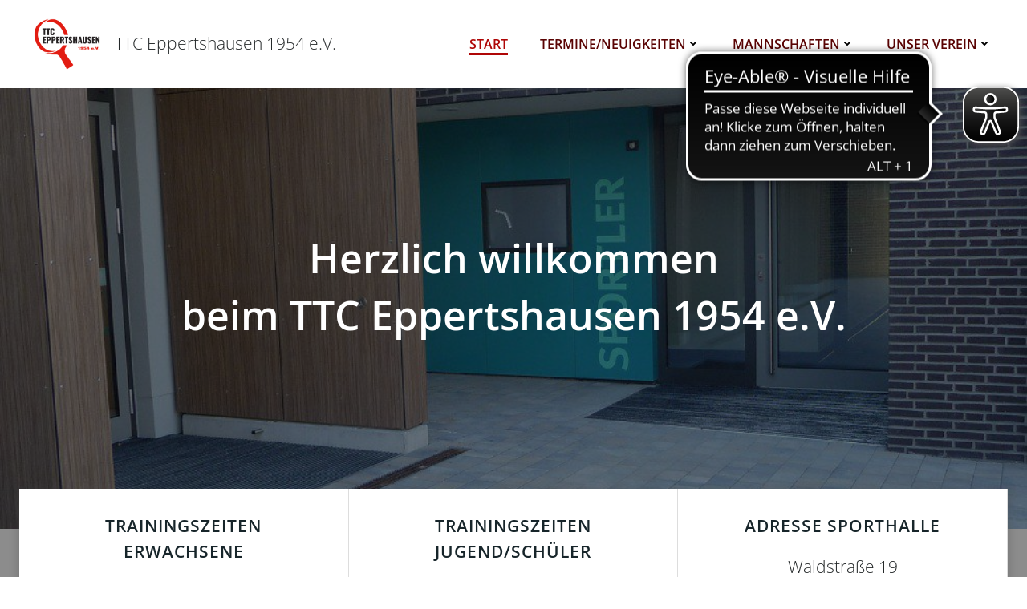

--- FILE ---
content_type: text/html
request_url: https://ttc-eppertshausen.de//
body_size: 28797
content:
<!DOCTYPE html>
<html dir="ltr" lang="de" prefix="og: https://ogp.me/ns#">
<head>
    <meta charset="UTF-8">
    <meta name="viewport" content="width=device-width, initial-scale=1">
    <link rel="profile" href="http://gmpg.org/xfn/11">
    <title>Home - TTC Eppertshausen 1954 e.V.</title>

		<!-- All in One SEO 4.9.3 - aioseo.com -->
	<meta name="description" content="Trainingszeiten Erwachsene TRAININGSZEITEN JUGEND/SCHÜLER Adresse Sporthalle Waldstraße 19 64859 Eppertshausen Termine / Neuigkeiten Spielplan Unser Verein Schön, dass Du hier Bist. Herzlich willkommen beim Tisch-Tennis-Club Eppertshausen Wir freuen uns, dass Du unsere Webseite besuchst und möchten Dir auf diesem Wege einige Informationen über unseren Verein und den Tischtennis-Sport bereit stellen. Du willst Mitglied werden? Zum" />
	<meta name="robots" content="max-image-preview:large" />
	<link rel="canonical" href="https://ttc-eppertshausen.de/" />
	<meta name="generator" content="All in One SEO (AIOSEO) 4.9.3" />
		<meta property="og:locale" content="de_DE" />
		<meta property="og:site_name" content="TTC Eppertshausen 1954 e.V. - Die Webseite des Tisch-Tennis-Clubs Eppertshausen" />
		<meta property="og:type" content="article" />
		<meta property="og:title" content="Home - TTC Eppertshausen 1954 e.V." />
		<meta property="og:description" content="Trainingszeiten Erwachsene TRAININGSZEITEN JUGEND/SCHÜLER Adresse Sporthalle Waldstraße 19 64859 Eppertshausen Termine / Neuigkeiten Spielplan Unser Verein Schön, dass Du hier Bist. Herzlich willkommen beim Tisch-Tennis-Club Eppertshausen Wir freuen uns, dass Du unsere Webseite besuchst und möchten Dir auf diesem Wege einige Informationen über unseren Verein und den Tischtennis-Sport bereit stellen. Du willst Mitglied werden? Zum" />
		<meta property="og:url" content="https://ttc-eppertshausen.de/" />
		<meta property="og:image" content="https://ttc-eppertshausen.de/wp-content/uploads/2025/01/TTC_Eppertshausen_Logo_Master.webp" />
		<meta property="og:image:secure_url" content="https://ttc-eppertshausen.de/wp-content/uploads/2025/01/TTC_Eppertshausen_Logo_Master.webp" />
		<meta property="article:published_time" content="2024-10-11T09:55:19+00:00" />
		<meta property="article:modified_time" content="2025-12-22T14:50:49+00:00" />
		<meta name="twitter:card" content="summary_large_image" />
		<meta name="twitter:title" content="Home - TTC Eppertshausen 1954 e.V." />
		<meta name="twitter:description" content="Trainingszeiten Erwachsene TRAININGSZEITEN JUGEND/SCHÜLER Adresse Sporthalle Waldstraße 19 64859 Eppertshausen Termine / Neuigkeiten Spielplan Unser Verein Schön, dass Du hier Bist. Herzlich willkommen beim Tisch-Tennis-Club Eppertshausen Wir freuen uns, dass Du unsere Webseite besuchst und möchten Dir auf diesem Wege einige Informationen über unseren Verein und den Tischtennis-Sport bereit stellen. Du willst Mitglied werden? Zum" />
		<meta name="twitter:image" content="https://ttc-eppertshausen.de/wp-content/uploads/2025/01/TTC_Eppertshausen_Logo_Master.webp" />
		<script type="application/ld+json" class="aioseo-schema">
			{"@context":"https:\/\/schema.org","@graph":[{"@type":"BreadcrumbList","@id":"https:\/\/ttc-eppertshausen.de\/#breadcrumblist","itemListElement":[{"@type":"ListItem","@id":"https:\/\/ttc-eppertshausen.de#listItem","position":1,"name":"Zu Hause"}]},{"@type":"Organization","@id":"https:\/\/ttc-eppertshausen.de\/#organization","name":"TTC Eppertshausen 1954 e.V.","description":"Die Webseite des Tisch-Tennis-Clubs Eppertshausen","url":"https:\/\/ttc-eppertshausen.de\/","logo":{"@type":"ImageObject","url":"https:\/\/ttc-eppertshausen.de\/wp-content\/uploads\/2025\/01\/TTC_Eppertshausen_Logo_Master.webp","@id":"https:\/\/ttc-eppertshausen.de\/#organizationLogo","width":572,"height":452,"caption":"TTC Eppertshausen Logo"},"image":{"@id":"https:\/\/ttc-eppertshausen.de\/#organizationLogo"}},{"@type":"WebPage","@id":"https:\/\/ttc-eppertshausen.de\/#webpage","url":"https:\/\/ttc-eppertshausen.de\/","name":"Home - TTC Eppertshausen 1954 e.V.","description":"Trainingszeiten Erwachsene TRAININGSZEITEN JUGEND\/SCH\u00dcLER Adresse Sporthalle Waldstra\u00dfe 19 64859 Eppertshausen Termine \/ Neuigkeiten Spielplan Unser Verein Sch\u00f6n, dass Du hier Bist. Herzlich willkommen beim Tisch-Tennis-Club Eppertshausen Wir freuen uns, dass Du unsere Webseite besuchst und m\u00f6chten Dir auf diesem Wege einige Informationen \u00fcber unseren Verein und den Tischtennis-Sport bereit stellen. Du willst Mitglied werden? Zum","inLanguage":"de-DE","isPartOf":{"@id":"https:\/\/ttc-eppertshausen.de\/#website"},"breadcrumb":{"@id":"https:\/\/ttc-eppertshausen.de\/#breadcrumblist"},"datePublished":"2024-10-11T09:55:19+02:00","dateModified":"2025-12-22T15:50:49+01:00"},{"@type":"WebSite","@id":"https:\/\/ttc-eppertshausen.de\/#website","url":"https:\/\/ttc-eppertshausen.de\/","name":"TTC Eppertshausen 1954 e.V.","description":"Die Webseite des Tisch-Tennis-Clubs Eppertshausen","inLanguage":"de-DE","publisher":{"@id":"https:\/\/ttc-eppertshausen.de\/#organization"}}]}
		</script>
		<!-- All in One SEO -->

<script id="cookieyes" type="text/javascript" src="https://cdn-cookieyes.com/client_data/65b86c2109e1f4e867400c5d/script.js"></script>
<link rel="alternate" type="application/rss+xml" title="TTC Eppertshausen 1954 e.V. &raquo; Feed" href="https://ttc-eppertshausen.de/feed/" />
<link rel="alternate" type="application/rss+xml" title="TTC Eppertshausen 1954 e.V. &raquo; Kommentar-Feed" href="https://ttc-eppertshausen.de/comments/feed/" />
<link rel="alternate" title="oEmbed (JSON)" type="application/json+oembed" href="https://ttc-eppertshausen.de/wp-json/oembed/1.0/embed?url=https%3A%2F%2Fttc-eppertshausen.de%2F" />
<link rel="alternate" title="oEmbed (XML)" type="text/xml+oembed" href="https://ttc-eppertshausen.de/wp-json/oembed/1.0/embed?url=https%3A%2F%2Fttc-eppertshausen.de%2F&#038;format=xml" />
		<style>
			.lazyload,
			.lazyloading {
				max-width: 100%;
			}
		</style>
		<style id='wp-img-auto-sizes-contain-inline-css' type='text/css'>
img:is([sizes=auto i],[sizes^="auto," i]){contain-intrinsic-size:3000px 1500px}
/*# sourceURL=wp-img-auto-sizes-contain-inline-css */
</style>
<link rel='stylesheet' id='extend-builder-css-css' href='https://ttc-eppertshausen.de/wp-content/plugins/colibri-page-builder-pro/extend-builder/assets/static/css/theme.css?ver=1.0.379-pro' type='text/css' media='all' />
<style id='extend-builder-css-inline-css' type='text/css'>
/* page css */
/* part css : theme-shapes */
.colibri-shape-circles {
background-image:url('https://ttc-eppertshausen.de/wp-content/themes/colibri-wp/resources/images/header-shapes/circles.png')
}
.colibri-shape-10degree-stripes {
background-image:url('https://ttc-eppertshausen.de/wp-content/themes/colibri-wp/resources/images/header-shapes/10degree-stripes.png')
}
.colibri-shape-rounded-squares-blue {
background-image:url('https://ttc-eppertshausen.de/wp-content/themes/colibri-wp/resources/images/header-shapes/rounded-squares-blue.png')
}
.colibri-shape-many-rounded-squares-blue {
background-image:url('https://ttc-eppertshausen.de/wp-content/themes/colibri-wp/resources/images/header-shapes/many-rounded-squares-blue.png')
}
.colibri-shape-two-circles {
background-image:url('https://ttc-eppertshausen.de/wp-content/themes/colibri-wp/resources/images/header-shapes/two-circles.png')
}
.colibri-shape-circles-2 {
background-image:url('https://ttc-eppertshausen.de/wp-content/themes/colibri-wp/resources/images/header-shapes/circles-2.png')
}
.colibri-shape-circles-3 {
background-image:url('https://ttc-eppertshausen.de/wp-content/themes/colibri-wp/resources/images/header-shapes/circles-3.png')
}
.colibri-shape-circles-gradient {
background-image:url('https://ttc-eppertshausen.de/wp-content/themes/colibri-wp/resources/images/header-shapes/circles-gradient.png')
}
.colibri-shape-circles-white-gradient {
background-image:url('https://ttc-eppertshausen.de/wp-content/themes/colibri-wp/resources/images/header-shapes/circles-white-gradient.png')
}
.colibri-shape-waves {
background-image:url('https://ttc-eppertshausen.de/wp-content/themes/colibri-wp/resources/images/header-shapes/waves.png')
}
.colibri-shape-waves-inverted {
background-image:url('https://ttc-eppertshausen.de/wp-content/themes/colibri-wp/resources/images/header-shapes/waves-inverted.png')
}
.colibri-shape-dots {
background-image:url('https://ttc-eppertshausen.de/wp-content/themes/colibri-wp/resources/images/header-shapes/dots.png')
}
.colibri-shape-left-tilted-lines {
background-image:url('https://ttc-eppertshausen.de/wp-content/themes/colibri-wp/resources/images/header-shapes/left-tilted-lines.png')
}
.colibri-shape-right-tilted-lines {
background-image:url('https://ttc-eppertshausen.de/wp-content/themes/colibri-wp/resources/images/header-shapes/right-tilted-lines.png')
}
.colibri-shape-right-tilted-strips {
background-image:url('https://ttc-eppertshausen.de/wp-content/themes/colibri-wp/resources/images/header-shapes/right-tilted-strips.png')
}
/* part css : theme */

.h-y-container > *:not(:last-child), .h-x-container-inner > * {
  margin-bottom: 20px;
}
.h-x-container-inner, .h-column__content > .h-x-container > *:last-child {
  margin-bottom: -20px;
}
.h-x-container-inner > * {
  padding-left: 10px;
  padding-right: 10px;
}
.h-x-container-inner {
  margin-left: -10px;
  margin-right: -10px;
}
[class*=style-], [class*=local-style-], .h-global-transition, .h-global-transition-all, .h-global-transition-all * {
  transition-duration: 0.5s;
}
.wp-block-button .wp-block-button__link:not(.has-background),.wp-block-file .wp-block-file__button {
  background-color: rgb(175, 6, 6);
  background-image: none;
}
.wp-block-button .wp-block-button__link:not(.has-background):hover,.wp-block-button .wp-block-button__link:not(.has-background):focus,.wp-block-button .wp-block-button__link:not(.has-background):active,.wp-block-file .wp-block-file__button:hover,.wp-block-file .wp-block-file__button:focus,.wp-block-file .wp-block-file__button:active {
  background-color: rgb(90, 3, 3);
  background-image: none;
}
.wp-block-button.is-style-outline .wp-block-button__link:not(.has-background) {
  color: rgb(175, 6, 6);
  background-color: transparent;
  background-image: none;
  border-top-width: 2px;
  border-top-color: rgb(175, 6, 6);
  border-top-style: solid;
  border-right-width: 2px;
  border-right-color: rgb(175, 6, 6);
  border-right-style: solid;
  border-bottom-width: 2px;
  border-bottom-color: rgb(175, 6, 6);
  border-bottom-style: solid;
  border-left-width: 2px;
  border-left-color: rgb(175, 6, 6);
  border-left-style: solid;
}
.wp-block-button.is-style-outline .wp-block-button__link:not(.has-background):hover,.wp-block-button.is-style-outline .wp-block-button__link:not(.has-background):focus,.wp-block-button.is-style-outline .wp-block-button__link:not(.has-background):active {
  color: #fff;
  background-color: rgb(175, 6, 6);
  background-image: none;
}
.has-background-color,*[class^="wp-block-"].is-style-solid-color {
  background-color: rgb(175, 6, 6);
  background-image: none;
}
.has-colibri-color-1-background-color {
  background-color: rgb(175, 6, 6);
  background-image: none;
}
.wp-block-button .wp-block-button__link.has-colibri-color-1-background-color {
  background-color: rgb(175, 6, 6);
  background-image: none;
}
.wp-block-button .wp-block-button__link.has-colibri-color-1-background-color:hover,.wp-block-button .wp-block-button__link.has-colibri-color-1-background-color:focus,.wp-block-button .wp-block-button__link.has-colibri-color-1-background-color:active {
  background-color: rgb(90, 3, 3);
  background-image: none;
}
.wp-block-button.is-style-outline .wp-block-button__link.has-colibri-color-1-background-color {
  color: rgb(175, 6, 6);
  background-color: transparent;
  background-image: none;
  border-top-width: 2px;
  border-top-color: rgb(175, 6, 6);
  border-top-style: solid;
  border-right-width: 2px;
  border-right-color: rgb(175, 6, 6);
  border-right-style: solid;
  border-bottom-width: 2px;
  border-bottom-color: rgb(175, 6, 6);
  border-bottom-style: solid;
  border-left-width: 2px;
  border-left-color: rgb(175, 6, 6);
  border-left-style: solid;
}
.wp-block-button.is-style-outline .wp-block-button__link.has-colibri-color-1-background-color:hover,.wp-block-button.is-style-outline .wp-block-button__link.has-colibri-color-1-background-color:focus,.wp-block-button.is-style-outline .wp-block-button__link.has-colibri-color-1-background-color:active {
  color: #fff;
  background-color: rgb(175, 6, 6);
  background-image: none;
}
*[class^="wp-block-"].has-colibri-color-1-background-color,*[class^="wp-block-"] .has-colibri-color-1-background-color,*[class^="wp-block-"].is-style-solid-color.has-colibri-color-1-color,*[class^="wp-block-"].is-style-solid-color blockquote.has-colibri-color-1-color,*[class^="wp-block-"].is-style-solid-color blockquote.has-colibri-color-1-color p {
  background-color: rgb(175, 6, 6);
  background-image: none;
}
.has-colibri-color-1-color {
  color: rgb(175, 6, 6);
}
.has-colibri-color-2-background-color {
  background-color: rgb(4, 111, 104);
  background-image: none;
}
.wp-block-button .wp-block-button__link.has-colibri-color-2-background-color {
  background-color: rgb(4, 111, 104);
  background-image: none;
}
.wp-block-button .wp-block-button__link.has-colibri-color-2-background-color:hover,.wp-block-button .wp-block-button__link.has-colibri-color-2-background-color:focus,.wp-block-button .wp-block-button__link.has-colibri-color-2-background-color:active {
  background-color: rgb(4, 111, 104);
  background-image: none;
}
.wp-block-button.is-style-outline .wp-block-button__link.has-colibri-color-2-background-color {
  color: rgb(4, 111, 104);
  background-color: transparent;
  background-image: none;
  border-top-width: 2px;
  border-top-color: rgb(4, 111, 104);
  border-top-style: solid;
  border-right-width: 2px;
  border-right-color: rgb(4, 111, 104);
  border-right-style: solid;
  border-bottom-width: 2px;
  border-bottom-color: rgb(4, 111, 104);
  border-bottom-style: solid;
  border-left-width: 2px;
  border-left-color: rgb(4, 111, 104);
  border-left-style: solid;
}
.wp-block-button.is-style-outline .wp-block-button__link.has-colibri-color-2-background-color:hover,.wp-block-button.is-style-outline .wp-block-button__link.has-colibri-color-2-background-color:focus,.wp-block-button.is-style-outline .wp-block-button__link.has-colibri-color-2-background-color:active {
  color: #fff;
  background-color: rgb(4, 111, 104);
  background-image: none;
}
*[class^="wp-block-"].has-colibri-color-2-background-color,*[class^="wp-block-"] .has-colibri-color-2-background-color,*[class^="wp-block-"].is-style-solid-color.has-colibri-color-2-color,*[class^="wp-block-"].is-style-solid-color blockquote.has-colibri-color-2-color,*[class^="wp-block-"].is-style-solid-color blockquote.has-colibri-color-2-color p {
  background-color: rgb(4, 111, 104);
  background-image: none;
}
.has-colibri-color-2-color {
  color: rgb(4, 111, 104);
}
.has-colibri-color-3-background-color {
  background-color: rgb(226, 226, 226);
  background-image: none;
}
.wp-block-button .wp-block-button__link.has-colibri-color-3-background-color {
  background-color: rgb(226, 226, 226);
  background-image: none;
}
.wp-block-button .wp-block-button__link.has-colibri-color-3-background-color:hover,.wp-block-button .wp-block-button__link.has-colibri-color-3-background-color:focus,.wp-block-button .wp-block-button__link.has-colibri-color-3-background-color:active {
  background-color: rgb(73, 73, 73);
  background-image: none;
}
.wp-block-button.is-style-outline .wp-block-button__link.has-colibri-color-3-background-color {
  color: rgb(226, 226, 226);
  background-color: transparent;
  background-image: none;
  border-top-width: 2px;
  border-top-color: rgb(226, 226, 226);
  border-top-style: solid;
  border-right-width: 2px;
  border-right-color: rgb(226, 226, 226);
  border-right-style: solid;
  border-bottom-width: 2px;
  border-bottom-color: rgb(226, 226, 226);
  border-bottom-style: solid;
  border-left-width: 2px;
  border-left-color: rgb(226, 226, 226);
  border-left-style: solid;
}
.wp-block-button.is-style-outline .wp-block-button__link.has-colibri-color-3-background-color:hover,.wp-block-button.is-style-outline .wp-block-button__link.has-colibri-color-3-background-color:focus,.wp-block-button.is-style-outline .wp-block-button__link.has-colibri-color-3-background-color:active {
  color: #fff;
  background-color: rgb(226, 226, 226);
  background-image: none;
}
*[class^="wp-block-"].has-colibri-color-3-background-color,*[class^="wp-block-"] .has-colibri-color-3-background-color,*[class^="wp-block-"].is-style-solid-color.has-colibri-color-3-color,*[class^="wp-block-"].is-style-solid-color blockquote.has-colibri-color-3-color,*[class^="wp-block-"].is-style-solid-color blockquote.has-colibri-color-3-color p {
  background-color: rgb(226, 226, 226);
  background-image: none;
}
.has-colibri-color-3-color {
  color: rgb(226, 226, 226);
}
.has-colibri-color-4-background-color {
  background-color: rgb(140, 140, 140);
  background-image: none;
}
.wp-block-button .wp-block-button__link.has-colibri-color-4-background-color {
  background-color: rgb(140, 140, 140);
  background-image: none;
}
.wp-block-button .wp-block-button__link.has-colibri-color-4-background-color:hover,.wp-block-button .wp-block-button__link.has-colibri-color-4-background-color:focus,.wp-block-button .wp-block-button__link.has-colibri-color-4-background-color:active {
  background-color: rgb(89, 89, 89);
  background-image: none;
}
.wp-block-button.is-style-outline .wp-block-button__link.has-colibri-color-4-background-color {
  color: rgb(140, 140, 140);
  background-color: transparent;
  background-image: none;
  border-top-width: 2px;
  border-top-color: rgb(140, 140, 140);
  border-top-style: solid;
  border-right-width: 2px;
  border-right-color: rgb(140, 140, 140);
  border-right-style: solid;
  border-bottom-width: 2px;
  border-bottom-color: rgb(140, 140, 140);
  border-bottom-style: solid;
  border-left-width: 2px;
  border-left-color: rgb(140, 140, 140);
  border-left-style: solid;
}
.wp-block-button.is-style-outline .wp-block-button__link.has-colibri-color-4-background-color:hover,.wp-block-button.is-style-outline .wp-block-button__link.has-colibri-color-4-background-color:focus,.wp-block-button.is-style-outline .wp-block-button__link.has-colibri-color-4-background-color:active {
  color: #fff;
  background-color: rgb(140, 140, 140);
  background-image: none;
}
*[class^="wp-block-"].has-colibri-color-4-background-color,*[class^="wp-block-"] .has-colibri-color-4-background-color,*[class^="wp-block-"].is-style-solid-color.has-colibri-color-4-color,*[class^="wp-block-"].is-style-solid-color blockquote.has-colibri-color-4-color,*[class^="wp-block-"].is-style-solid-color blockquote.has-colibri-color-4-color p {
  background-color: rgb(140, 140, 140);
  background-image: none;
}
.has-colibri-color-4-color {
  color: rgb(140, 140, 140);
}
.has-colibri-color-5-background-color {
  background-color: rgb(255, 255, 255);
  background-image: none;
}
.wp-block-button .wp-block-button__link.has-colibri-color-5-background-color {
  background-color: rgb(255, 255, 255);
  background-image: none;
}
.wp-block-button .wp-block-button__link.has-colibri-color-5-background-color:hover,.wp-block-button .wp-block-button__link.has-colibri-color-5-background-color:focus,.wp-block-button .wp-block-button__link.has-colibri-color-5-background-color:active {
  background-color: rgb(102, 102, 102);
  background-image: none;
}
.wp-block-button.is-style-outline .wp-block-button__link.has-colibri-color-5-background-color {
  color: rgb(255, 255, 255);
  background-color: transparent;
  background-image: none;
  border-top-width: 2px;
  border-top-color: rgb(255, 255, 255);
  border-top-style: solid;
  border-right-width: 2px;
  border-right-color: rgb(255, 255, 255);
  border-right-style: solid;
  border-bottom-width: 2px;
  border-bottom-color: rgb(255, 255, 255);
  border-bottom-style: solid;
  border-left-width: 2px;
  border-left-color: rgb(255, 255, 255);
  border-left-style: solid;
}
.wp-block-button.is-style-outline .wp-block-button__link.has-colibri-color-5-background-color:hover,.wp-block-button.is-style-outline .wp-block-button__link.has-colibri-color-5-background-color:focus,.wp-block-button.is-style-outline .wp-block-button__link.has-colibri-color-5-background-color:active {
  color: #fff;
  background-color: rgb(255, 255, 255);
  background-image: none;
}
*[class^="wp-block-"].has-colibri-color-5-background-color,*[class^="wp-block-"] .has-colibri-color-5-background-color,*[class^="wp-block-"].is-style-solid-color.has-colibri-color-5-color,*[class^="wp-block-"].is-style-solid-color blockquote.has-colibri-color-5-color,*[class^="wp-block-"].is-style-solid-color blockquote.has-colibri-color-5-color p {
  background-color: rgb(255, 255, 255);
  background-image: none;
}
.has-colibri-color-5-color {
  color: rgb(255, 255, 255);
}
.has-colibri-color-6-background-color {
  background-color: #17252a;
  background-image: none;
}
.wp-block-button .wp-block-button__link.has-colibri-color-6-background-color {
  background-color: #17252a;
  background-image: none;
}
.wp-block-button .wp-block-button__link.has-colibri-color-6-background-color:hover,.wp-block-button .wp-block-button__link.has-colibri-color-6-background-color:focus,.wp-block-button .wp-block-button__link.has-colibri-color-6-background-color:active {
  background-color: rgb(23, 37, 42);
  background-image: none;
}
.wp-block-button.is-style-outline .wp-block-button__link.has-colibri-color-6-background-color {
  color: #17252a;
  background-color: transparent;
  background-image: none;
  border-top-width: 2px;
  border-top-color: #17252a;
  border-top-style: solid;
  border-right-width: 2px;
  border-right-color: #17252a;
  border-right-style: solid;
  border-bottom-width: 2px;
  border-bottom-color: #17252a;
  border-bottom-style: solid;
  border-left-width: 2px;
  border-left-color: #17252a;
  border-left-style: solid;
}
.wp-block-button.is-style-outline .wp-block-button__link.has-colibri-color-6-background-color:hover,.wp-block-button.is-style-outline .wp-block-button__link.has-colibri-color-6-background-color:focus,.wp-block-button.is-style-outline .wp-block-button__link.has-colibri-color-6-background-color:active {
  color: #fff;
  background-color: #17252a;
  background-image: none;
}
*[class^="wp-block-"].has-colibri-color-6-background-color,*[class^="wp-block-"] .has-colibri-color-6-background-color,*[class^="wp-block-"].is-style-solid-color.has-colibri-color-6-color,*[class^="wp-block-"].is-style-solid-color blockquote.has-colibri-color-6-color,*[class^="wp-block-"].is-style-solid-color blockquote.has-colibri-color-6-color p {
  background-color: #17252a;
  background-image: none;
}
.has-colibri-color-6-color {
  color: #17252a;
}
#colibri .woocommerce-store-notice,#colibri.woocommerce .content .h-section input[type=submit],#colibri.woocommerce-page  .content .h-section  input[type=button],#colibri.woocommerce .content .h-section  input[type=button],#colibri.woocommerce-page  .content .h-section .button,#colibri.woocommerce .content .h-section .button,#colibri.woocommerce-page  .content .h-section  a.button,#colibri.woocommerce .content .h-section  a.button,#colibri.woocommerce-page  .content .h-section button.button,#colibri.woocommerce .content .h-section button.button,#colibri.woocommerce-page  .content .h-section input.button,#colibri.woocommerce .content .h-section input.button,#colibri.woocommerce-page  .content .h-section input#submit,#colibri.woocommerce .content .h-section input#submit,#colibri.woocommerce-page  .content .h-section a.added_to_cart,#colibri.woocommerce .content .h-section a.added_to_cart,#colibri.woocommerce-page  .content .h-section .ui-slider-range,#colibri.woocommerce .content .h-section .ui-slider-range,#colibri.woocommerce-page  .content .h-section .ui-slider-handle,#colibri.woocommerce .content .h-section .ui-slider-handle,#colibri.woocommerce-page  .content .h-section .wc-block-cart__submit-button,#colibri.woocommerce .content .h-section .wc-block-cart__submit-button,#colibri.woocommerce-page  .content .h-section .wc-block-components-checkout-place-order-button,#colibri.woocommerce .content .h-section .wc-block-components-checkout-place-order-button {
  background-color: rgb(175, 6, 6);
  background-image: none;
  border-top-width: 0px;
  border-top-color: rgb(175, 6, 6);
  border-top-style: solid;
  border-right-width: 0px;
  border-right-color: rgb(175, 6, 6);
  border-right-style: solid;
  border-bottom-width: 0px;
  border-bottom-color: rgb(175, 6, 6);
  border-bottom-style: solid;
  border-left-width: 0px;
  border-left-color: rgb(175, 6, 6);
  border-left-style: solid;
}
#colibri .woocommerce-store-notice:hover,#colibri .woocommerce-store-notice:focus,#colibri .woocommerce-store-notice:active,#colibri.woocommerce .content .h-section input[type=submit]:hover,#colibri.woocommerce .content .h-section input[type=submit]:focus,#colibri.woocommerce .content .h-section input[type=submit]:active,#colibri.woocommerce-page  .content .h-section  input[type=button]:hover,#colibri.woocommerce-page  .content .h-section  input[type=button]:focus,#colibri.woocommerce-page  .content .h-section  input[type=button]:active,#colibri.woocommerce .content .h-section  input[type=button]:hover,#colibri.woocommerce .content .h-section  input[type=button]:focus,#colibri.woocommerce .content .h-section  input[type=button]:active,#colibri.woocommerce-page  .content .h-section .button:hover,#colibri.woocommerce-page  .content .h-section .button:focus,#colibri.woocommerce-page  .content .h-section .button:active,#colibri.woocommerce .content .h-section .button:hover,#colibri.woocommerce .content .h-section .button:focus,#colibri.woocommerce .content .h-section .button:active,#colibri.woocommerce-page  .content .h-section  a.button:hover,#colibri.woocommerce-page  .content .h-section  a.button:focus,#colibri.woocommerce-page  .content .h-section  a.button:active,#colibri.woocommerce .content .h-section  a.button:hover,#colibri.woocommerce .content .h-section  a.button:focus,#colibri.woocommerce .content .h-section  a.button:active,#colibri.woocommerce-page  .content .h-section button.button:hover,#colibri.woocommerce-page  .content .h-section button.button:focus,#colibri.woocommerce-page  .content .h-section button.button:active,#colibri.woocommerce .content .h-section button.button:hover,#colibri.woocommerce .content .h-section button.button:focus,#colibri.woocommerce .content .h-section button.button:active,#colibri.woocommerce-page  .content .h-section input.button:hover,#colibri.woocommerce-page  .content .h-section input.button:focus,#colibri.woocommerce-page  .content .h-section input.button:active,#colibri.woocommerce .content .h-section input.button:hover,#colibri.woocommerce .content .h-section input.button:focus,#colibri.woocommerce .content .h-section input.button:active,#colibri.woocommerce-page  .content .h-section input#submit:hover,#colibri.woocommerce-page  .content .h-section input#submit:focus,#colibri.woocommerce-page  .content .h-section input#submit:active,#colibri.woocommerce .content .h-section input#submit:hover,#colibri.woocommerce .content .h-section input#submit:focus,#colibri.woocommerce .content .h-section input#submit:active,#colibri.woocommerce-page  .content .h-section a.added_to_cart:hover,#colibri.woocommerce-page  .content .h-section a.added_to_cart:focus,#colibri.woocommerce-page  .content .h-section a.added_to_cart:active,#colibri.woocommerce .content .h-section a.added_to_cart:hover,#colibri.woocommerce .content .h-section a.added_to_cart:focus,#colibri.woocommerce .content .h-section a.added_to_cart:active,#colibri.woocommerce-page  .content .h-section .ui-slider-range:hover,#colibri.woocommerce-page  .content .h-section .ui-slider-range:focus,#colibri.woocommerce-page  .content .h-section .ui-slider-range:active,#colibri.woocommerce .content .h-section .ui-slider-range:hover,#colibri.woocommerce .content .h-section .ui-slider-range:focus,#colibri.woocommerce .content .h-section .ui-slider-range:active,#colibri.woocommerce-page  .content .h-section .ui-slider-handle:hover,#colibri.woocommerce-page  .content .h-section .ui-slider-handle:focus,#colibri.woocommerce-page  .content .h-section .ui-slider-handle:active,#colibri.woocommerce .content .h-section .ui-slider-handle:hover,#colibri.woocommerce .content .h-section .ui-slider-handle:focus,#colibri.woocommerce .content .h-section .ui-slider-handle:active,#colibri.woocommerce-page  .content .h-section .wc-block-cart__submit-button:hover,#colibri.woocommerce-page  .content .h-section .wc-block-cart__submit-button:focus,#colibri.woocommerce-page  .content .h-section .wc-block-cart__submit-button:active,#colibri.woocommerce .content .h-section .wc-block-cart__submit-button:hover,#colibri.woocommerce .content .h-section .wc-block-cart__submit-button:focus,#colibri.woocommerce .content .h-section .wc-block-cart__submit-button:active,#colibri.woocommerce-page  .content .h-section .wc-block-components-checkout-place-order-button:hover,#colibri.woocommerce-page  .content .h-section .wc-block-components-checkout-place-order-button:focus,#colibri.woocommerce-page  .content .h-section .wc-block-components-checkout-place-order-button:active,#colibri.woocommerce .content .h-section .wc-block-components-checkout-place-order-button:hover,#colibri.woocommerce .content .h-section .wc-block-components-checkout-place-order-button:focus,#colibri.woocommerce .content .h-section .wc-block-components-checkout-place-order-button:active {
  background-color: rgb(90, 3, 3);
  background-image: none;
  border-top-width: 0px;
  border-top-color: rgb(90, 3, 3);
  border-top-style: solid;
  border-right-width: 0px;
  border-right-color: rgb(90, 3, 3);
  border-right-style: solid;
  border-bottom-width: 0px;
  border-bottom-color: rgb(90, 3, 3);
  border-bottom-style: solid;
  border-left-width: 0px;
  border-left-color: rgb(90, 3, 3);
  border-left-style: solid;
}
#colibri.woocommerce-page  .content .h-section .star-rating::before,#colibri.woocommerce .content .h-section .star-rating::before,#colibri.woocommerce-page  .content .h-section .star-rating span::before,#colibri.woocommerce .content .h-section .star-rating span::before {
  color: rgb(175, 6, 6);
}
#colibri.woocommerce-page  .content .h-section .price,#colibri.woocommerce .content .h-section .price {
  color: rgb(175, 6, 6);
}
#colibri.woocommerce-page  .content .h-section .price del,#colibri.woocommerce .content .h-section .price del {
  color: rgb(175, 64, 64);
}
#colibri.woocommerce-page  .content .h-section .onsale,#colibri.woocommerce .content .h-section .onsale {
  background-color: rgb(175, 6, 6);
  background-image: none;
}
#colibri.woocommerce-page  .content .h-section .onsale:hover,#colibri.woocommerce-page  .content .h-section .onsale:focus,#colibri.woocommerce-page  .content .h-section .onsale:active,#colibri.woocommerce .content .h-section .onsale:hover,#colibri.woocommerce .content .h-section .onsale:focus,#colibri.woocommerce .content .h-section .onsale:active {
  background-color: rgb(90, 3, 3);
  background-image: none;
}
#colibri.woocommerce ul.products li.product h2:hover {
  color: rgb(175, 6, 6);
}
#colibri.woocommerce-page  .content .h-section .woocommerce-pagination .page-numbers.current,#colibri.woocommerce .content .h-section .woocommerce-pagination .page-numbers.current,#colibri.woocommerce-page  .content .h-section .woocommerce-pagination a.page-numbers:hover,#colibri.woocommerce .content .h-section .woocommerce-pagination a.page-numbers:hover {
  background-color: rgb(175, 6, 6);
  background-image: none;
}
#colibri.woocommerce-page  .content .h-section .comment-form-rating .stars a,#colibri.woocommerce .content .h-section .comment-form-rating .stars a {
  color: rgb(175, 6, 6);
}
.h-section-global-spacing {
  padding-top: 50px;
  padding-bottom: 50px;
}
#colibri .colibri-language-switcher {
  background-color: white;
  background-image: none;
  top: 80px;
  border-top-width: 0px;
  border-top-style: none;
  border-top-left-radius: 4px;
  border-top-right-radius: 0px;
  border-right-width: 0px;
  border-right-style: none;
  border-bottom-width: 0px;
  border-bottom-style: none;
  border-bottom-left-radius: 4px;
  border-bottom-right-radius: 0px;
  border-left-width: 0px;
  border-left-style: none;
}
#colibri .colibri-language-switcher .lang-item {
  padding-top: 14px;
  padding-right: 18px;
  padding-bottom: 14px;
  padding-left: 18px;
}
body {
  font-family: Open Sans;
  font-weight: 400;
  font-size: 1.05em;
  line-height: 1.6;
  color: #17252a;
}
body a {
  font-family: Open Sans;
  font-weight: 400;
  text-decoration: none;
  font-size: 1em;
  line-height: 1.5;
  color: #03a9f4;
}
body p {
  margin-bottom: 16px;
  font-family: Open Sans;
  font-weight: 400;
  font-size: 1.05em;
  line-height: 1.6;
  color: #17252a;
}
body .h-lead p {
  margin-bottom: 16px;
  font-family: Open Sans;
  font-weight: 300;
  font-size: 1.25em;
  line-height: 1.5;
  color: rgb(37, 41, 42);
}
body blockquote p {
  margin-bottom: 16px;
  font-family: Open Sans;
  font-weight: 400;
  font-size: 16px;
  line-height: 1.6;
  color: rgb(70, 112, 127);
}
body h1 {
  margin-bottom: 16px;
  font-family: Open Sans;
  font-weight: 600;
  font-size: 3.375em;
  line-height: 1.26;
  color: rgb(255, 255, 255);
}
body h2 {
  margin-bottom: 16px;
  font-family: Open Sans;
  font-weight: 600;
  font-size: 2.625em;
  line-height: 1.143;
  color: rgb(255, 255, 255);
}
body h3 {
  margin-bottom: 16px;
  font-family: Open Sans;
  font-weight: 600;
  font-size: 2.25em;
  line-height: 1.25;
  color: rgb(255, 255, 255);
}
body h4 {
  margin-bottom: 16px;
  font-family: Open Sans;
  font-weight: 600;
  font-size: 1.5em;
  line-height: 1.6;
  color: rgb(255, 255, 255);
}
body h5 {
  margin-bottom: 16px;
  font-family: Open Sans;
  font-weight: 600;
  font-size: 1.25em;
  line-height: 1.55;
  color: rgb(255, 255, 255);
}
body h6 {
  margin-bottom: 16px;
  font-family: Open Sans;
  font-weight: 600;
  font-size: 1em;
  line-height: 1.6;
  color: rgb(255, 255, 255);
}
 .content.colibri-main-content-single .main-section,.content.colibri-main-content-archive .main-section {
  background-color: rgb(140, 140, 140);
  background-image: none;
  padding-top: 20px;
  padding-bottom: 20px;
}
 .content.colibri-main-content-single .main-section .main-row,.content.colibri-main-content-archive .main-section .main-row {
  background-color: rgb(255, 255, 255);
  background-image: none;
  border-top-width: 1px;
  border-top-style: none;
  border-right-width: 1px;
  border-right-style: none;
  border-bottom-width: 1px;
  border-bottom-style: none;
  border-left-width: 1px;
  border-left-style: none;
  box-shadow: none;
}


@media (min-width: 768px) and (max-width: 1023px){
.h-section-global-spacing {
  padding-top: 60px;
  padding-bottom: 60px;
}

}

@media (max-width: 767px){
.h-section-global-spacing {
  padding-top: 30px;
  padding-bottom: 30px;
}
body h1 {
  font-size: 3em;
}
body a {
  color: rgb(175, 6, 6);
}
body blockquote p {
  color: rgb(4, 111, 104);
}

}
/* part css : page */
#colibri .style-191 {
  height: auto;
  min-height: unset;
  padding-top: 0px;
  padding-bottom: 0px;
  background-color: rgb(140, 140, 140);
  background-image: none;
}
#colibri .style-191  > .h-section-grid-container {
  margin-top: -50px;
}
#colibri .style-192 {
  box-shadow: 0px 4px 10px 2px rgba(74, 74, 74, 0.3) ;
  background-color: rgb(255, 255, 255);
  background-image: none;
}
#colibri .style-193 {
  text-align: center;
  height: auto;
  min-height: unset;
  border-top-width: 0px;
  border-top-color: rgb(221, 221, 221);
  border-top-style: solid;
  border-right-width: 1px;
  border-right-color: rgb(221, 221, 221);
  border-right-style: solid;
  border-bottom-width: 0px;
  border-bottom-color: rgb(221, 221, 221);
  border-bottom-style: solid;
  border-left-width: 0px;
  border-left-color: rgb(221, 221, 221);
  border-left-style: solid;
}
#colibri .style-194-icon {
  fill: rgb(175, 6, 6);
  width: 64px ;
  height: 64px;
  border-top-width: 2px;
  border-top-color: rgb(4, 111, 104);
  border-top-style: none;
  border-right-width: 2px;
  border-right-color: rgb(4, 111, 104);
  border-right-style: none;
  border-bottom-width: 2px;
  border-bottom-color: rgb(4, 111, 104);
  border-bottom-style: none;
  border-left-width: 2px;
  border-left-color: rgb(4, 111, 104);
  border-left-style: none;
}
#colibri .style-197 {
  text-align: center;
  height: auto;
  min-height: unset;
  border-top-width: 0px;
  border-top-color: rgb(221, 221, 221);
  border-top-style: solid;
  border-right-width: 0px;
  border-right-color: rgb(221, 221, 221);
  border-right-style: solid;
  border-bottom-width: 0px;
  border-bottom-color: rgb(221, 221, 221);
  border-bottom-style: solid;
  border-left-width: 0px;
  border-left-color: rgb(221, 221, 221);
  border-left-style: solid;
}
#colibri .style-203 ol {
  list-style-type: decimal;
}
#colibri .style-203 ul {
  list-style-type: disc;
}
#colibri .style-279 {
  height: auto;
  min-height: unset;
  background-position: center center;
  background-size: cover;
  background-image: linear-gradient(90deg,  rgb(175, 6, 6) 0%, #17252a 100%);
  background-attachment: scroll;
  background-repeat: no-repeat;
  padding-top: 40px;
  padding-bottom: 40px;
  color: rgb(255, 255, 255);
}
#colibri .style-279 h1 {
  color: rgb(255, 255, 255);
}
#colibri .style-279 h2 {
  color: rgb(255, 255, 255);
}
#colibri .style-279 h3 {
  color: rgb(255, 255, 255);
}
#colibri .style-279 h4 {
  color: rgb(255, 255, 255);
}
#colibri .style-279 h5 {
  color: rgb(255, 255, 255);
}
#colibri .style-279 h6 {
  color: rgb(255, 255, 255);
}
#colibri .style-279 p {
  color: rgb(255, 255, 255);
}
#colibri .style-281 {
  text-align: left;
  height: auto;
  min-height: unset;
}
#colibri .style-282 .text-wrapper-fancy svg path {
  stroke: #000000;
  stroke-linejoin: initial;
  stroke-linecap: initial;
  stroke-width: 8px;
}
#colibri .style-283 {
  text-align: center;
  height: auto;
  min-height: unset;
}
#colibri .style-285-icon {
  width: 14px;
  height: 14px;
  margin-right: 10px;
  margin-left: 0px;
}
#colibri .style-285 {
  padding-top: 15px;
  padding-right: 30px;
  padding-bottom: 15px;
  padding-left: 30px;
  font-family: Open Sans;
  font-weight: 600;
  text-transform: uppercase;
  font-size: 14px;
  line-height: 1em;
  letter-spacing: 1px;
  color: #17252a;
  background-color: rgb(226, 226, 226);
  background-image: none;
  border-top-width: 2px;
  border-top-color: rgb(4, 111, 104);
  border-top-style: none;
  border-top-left-radius: 5px;
  border-top-right-radius: 5px;
  border-right-width: 2px;
  border-right-color: rgb(4, 111, 104);
  border-right-style: none;
  border-bottom-width: 2px;
  border-bottom-color: rgb(4, 111, 104);
  border-bottom-style: none;
  border-bottom-left-radius: 5px;
  border-bottom-right-radius: 5px;
  border-left-width: 2px;
  border-left-color: rgb(4, 111, 104);
  border-left-style: none;
  text-align: center;
}
#colibri .style-285:hover,#colibri .style-285:focus {
  color: rgb(255, 255, 255);
  background-color: rgb(124, 124, 124);
  border-top-color: rgb(78, 111, 109);
  border-right-color: rgb(78, 111, 109);
  border-bottom-color: rgb(78, 111, 109);
  border-left-color: rgb(78, 111, 109);
}
#colibri .style-285:active .style-285-icon {
  width: 14px;
  height: 14px;
  margin-right: 10px;
  margin-left: 0px;
}
#colibri .style-302 {
  height: auto;
  min-height: unset;
  background-color: rgb(140, 140, 140);
  background-image: none;
}
#colibri .style-304 {
  text-align: center;
  height: auto;
  min-height: unset;
}
#colibri .style-306 {
  text-align: center;
  height: auto;
  min-height: unset;
  background-color: rgb(255, 255, 255);
  background-image: none;
  border-top-width: 1px;
  border-top-color: rgb(140, 140, 140);
  border-top-style: solid;
  border-top-left-radius: 20px;
  border-top-right-radius: 20px;
  border-right-width: 1px;
  border-right-color: rgb(140, 140, 140);
  border-right-style: solid;
  border-bottom-width: 1px;
  border-bottom-color: rgb(140, 140, 140);
  border-bottom-style: solid;
  border-bottom-left-radius: 20px;
  border-bottom-right-radius: 20px;
  border-left-width: 1px;
  border-left-color: rgb(140, 140, 140);
  border-left-style: solid;
  box-shadow: 0px 0px 3px 0px rgba(204, 204, 204, 0.5) ;
  padding-top: 0px;
  padding-right: 0px;
  padding-bottom: 0px;
  padding-left: 0px;
}
#colibri .style-307 {
  background-color: rgba(255,255,255,0);
  background-image: none;
  text-align: left;
  border-top-width: 3px;
  border-top-color: rgb(4, 111, 104);
  border-top-style: none;
  border-top-left-radius: 20px;
  border-top-right-radius: 20px;
  border-right-width: 3px;
  border-right-color: rgb(4, 111, 104);
  border-right-style: none;
  border-bottom-width: 3px;
  border-bottom-color: rgb(4, 111, 104);
  border-bottom-style: none;
  border-bottom-left-radius: 0px;
  border-bottom-right-radius: 0px;
  border-left-width: 3px;
  border-left-color: rgb(4, 111, 104);
  border-left-style: none;
  box-shadow: none;
  padding-top: 0px;
  padding-right: 0px;
  padding-bottom: 0px;
  padding-left: 0px;
  margin-top: 0px;
  margin-right: 0px;
  margin-bottom: 0px;
  margin-left: 0px;
}
#colibri .style-307 .colibri-post-thumbnail-shortcode img {
  height: 300px;
  object-position: center center;
  object-fit: cover;
}
#colibri .style-308 {
  margin-top: 0px;
  margin-right: 0px;
  margin-bottom: 0px;
  margin-left: 0px;
}
.style-309 > .h-y-container > *:not(:last-child) {
  margin-bottom: 15px;
}
#colibri .style-309 {
  text-align: left;
  height: auto;
  min-height: unset;
}
#colibri .style-311 h1,#colibri .style-311  h2,#colibri .style-311  h3,#colibri .style-311  h4,#colibri .style-311  h5,#colibri .style-311  h6 {
  margin-bottom: 0px;
  color: #17252a;
}
#colibri .style-311 h1:hover,#colibri .style-311  h2:hover,#colibri .style-311  h3:hover,#colibri .style-311  h4:hover,#colibri .style-311  h5:hover,#colibri .style-311  h6:hover {
  color: rgb(4, 111, 104);
}
#colibri .style-311 h1:hover,#colibri .style-311  h2:hover,#colibri .style-311  h3:hover,#colibri .style-311  h4:hover,#colibri .style-311  h5:hover,#colibri .style-311  h6:hover {
  color: rgb(4, 111, 104);
}
#colibri .style-315 {
  text-align: left;
}
#colibri .style-315 a {
  font-size: 14px;
  color: rgb(102, 102, 102);
  margin-right: 5px;
}
#colibri .style-315 a:hover {
  color: rgb(4, 111, 104);
}
#colibri .style-315 a:hover {
  color: rgb(4, 111, 104);
}
#colibri .style-315 .metadata-prefix {
  font-size: 14px;
  color: rgb(51, 51, 51);
}
#colibri .style-315 .metadata-suffix {
  font-size: 14px;
  color: rgb(102, 102, 102);
}
#colibri .style-315 svg {
  width: 20px ;
  height: 20px;
  display: none;
}
#colibri .style-318-icon {
  margin-right: 0px;
  margin-left: 3px;
  width: 16px;
  height: 16px;
}
#colibri .style-318 {
  background-color: rgba(3, 169, 244, 0);
  background-image: none;
  border-top-width: 2px;
  border-top-color: rgb(175, 6, 6);
  border-top-style: none;
  border-top-left-radius: 5px;
  border-top-right-radius: 5px;
  border-right-width: 2px;
  border-right-color: rgb(175, 6, 6);
  border-right-style: none;
  border-bottom-width: 2px;
  border-bottom-color: rgb(175, 6, 6);
  border-bottom-style: none;
  border-bottom-left-radius: 5px;
  border-bottom-right-radius: 5px;
  border-left-width: 2px;
  border-left-color: rgb(175, 6, 6);
  border-left-style: none;
  font-family: Open Sans;
  font-weight: 600;
  text-transform: none;
  font-size: 14px;
  line-height: 1em;
  letter-spacing: 0px;
  color: rgb(175, 6, 6);
  padding-top: 0px;
  padding-right: 0px;
  padding-bottom: 0px;
  padding-left: 0px;
  text-align: center;
}
#colibri .style-318:hover,#colibri .style-318:focus {
  background-color: rgba(2, 110, 159, 0);
  border-top-color: rgb(90, 3, 3);
  border-right-color: rgb(90, 3, 3);
  border-bottom-color: rgb(90, 3, 3);
  border-left-color: rgb(90, 3, 3);
  color: rgb(4, 111, 104);
}
#colibri .style-318:active .style-318-icon {
  margin-right: 0px;
  margin-left: 3px;
  width: 16px;
  height: 16px;
}
#colibri .style-320 {
  text-align: center;
  height: auto;
  min-height: unset;
}
#colibri .style-321 p,#colibri .style-321  h1,#colibri .style-321  h2,#colibri .style-321  h3,#colibri .style-321  h4,#colibri .style-321  h5,#colibri .style-321  h6 {
  color: rgb(255, 255, 255);
}
#colibri .style-321 .text-wrapper-fancy svg path {
  stroke: #000000;
  stroke-linejoin: initial;
  stroke-linecap: initial;
  stroke-width: 8px;
}
#colibri .style-322 {
  color: rgb(255, 255, 255);
}
#colibri .style-322 p {
  color: rgb(255, 255, 255);
}
#colibri .style-322 ol {
  list-style-type: decimal;
}
#colibri .style-322 ul {
  list-style-type: disc;
}
#colibri .style-511 {
  text-align: right;
}
#colibri .style-512-icon {
  width: 12px;
  height: 12px;
  margin-right: 10px;
  margin-left: 0px;
}
#colibri .style-512 {
  text-align: center;
  background-color: rgb(175, 6, 6);
  background-image: none;
  font-family: Open Sans;
  font-weight: 600;
  text-transform: uppercase;
  font-size: 12px;
  line-height: 1;
  letter-spacing: 1px;
  color: #fff;
  border-top-width: 2px;
  border-top-color: rgb(175, 6, 6);
  border-top-style: solid;
  border-top-left-radius: 5px;
  border-top-right-radius: 5px;
  border-right-width: 2px;
  border-right-color: rgb(175, 6, 6);
  border-right-style: solid;
  border-bottom-width: 2px;
  border-bottom-color: rgb(175, 6, 6);
  border-bottom-style: solid;
  border-bottom-left-radius: 5px;
  border-bottom-right-radius: 5px;
  border-left-width: 2px;
  border-left-color: rgb(175, 6, 6);
  border-left-style: solid;
  padding-top: 12px;
  padding-right: 24px;
  padding-bottom: 12px;
  padding-left: 24px;
}
#colibri .style-512:hover,#colibri .style-512:focus {
  background-color: rgb(90, 3, 3);
  border-top-color: rgb(90, 3, 3);
  border-right-color: rgb(90, 3, 3);
  border-bottom-color: rgb(90, 3, 3);
  border-left-color: rgb(90, 3, 3);
}
#colibri .style-512:active .style-512-icon {
  width: 12px;
  height: 12px;
  margin-right: 10px;
  margin-left: 0px;
}
#colibri .style-513 {
  height: auto;
  min-height: unset;
  background-color: rgb(140, 140, 140);
  background-image: none;
}
#colibri .style-514 {
  box-shadow: 0px 0px 10px 2px rgba(0,0,0,0.5) ;
}
#colibri .style-515 {
  text-align: left;
  height: auto;
  min-height: unset;
  background-color: rgb(255, 255, 255);
  background-image: none;
  box-shadow: none;
  padding-top: 50px;
  padding-right: 50px;
  padding-bottom: 50px;
  padding-left: 50px;
}
#colibri .style-516 {
  text-align: center;
  height: auto;
  min-height: unset;
  background-color: rgb(255, 255, 255);
  background-image: none;
}
#colibri .style-789 ol {
  list-style-type: decimal;
}
#colibri .style-789 ul {
  list-style-type: disc;
}
#colibri .style-790 {
  height: auto;
  min-height: unset;
  padding-top: 0px;
  padding-bottom: 0px;
  background-color: rgb(140, 140, 140);
  background-image: none;
}
#colibri .style-967 {
  text-align: center;
  height: auto;
  min-height: unset;
}
#colibri .style-968 p,#colibri .style-968  h1,#colibri .style-968  h2,#colibri .style-968  h3,#colibri .style-968  h4,#colibri .style-968  h5,#colibri .style-968  h6 {
  color: rgb(255, 255, 255);
}
#colibri .style-968 .text-wrapper-fancy svg path {
  stroke: #000000;
  stroke-linejoin: initial;
  stroke-linecap: initial;
  stroke-width: 8px;
}
#colibri .style-1077 p,#colibri .style-1077  h1,#colibri .style-1077  h2,#colibri .style-1077  h3,#colibri .style-1077  h4,#colibri .style-1077  h5,#colibri .style-1077  h6 {
  text-transform: uppercase;
  letter-spacing: 1px;
  color: #17252a;
}
#colibri .style-1077 .text-wrapper-fancy svg path {
  stroke: #000000;
  stroke-linejoin: initial;
  stroke-linecap: initial;
  stroke-width: 8px;
}
#colibri .style-1078 p,#colibri .style-1078  h1,#colibri .style-1078  h2,#colibri .style-1078  h3,#colibri .style-1078  h4,#colibri .style-1078  h5,#colibri .style-1078  h6 {
  color: #17252a;
}
#colibri .style-1078 .text-wrapper-fancy svg path {
  stroke: #000000;
  stroke-linejoin: initial;
  stroke-linecap: initial;
  stroke-width: 8px;
}
#colibri .style-1652 .video-container {
  padding-top: 56.25%;
}
#colibri .style-1777 {
  height: auto;
  min-height: unset;
  background-position: center center;
  background-size: cover;
  background-image: linear-gradient(90deg,  rgb(175, 6, 6) 0%, #17252a 100%);
  background-attachment: scroll;
  background-repeat: no-repeat;
  padding-top: 40px;
  padding-bottom: 40px;
  color: rgb(255, 255, 255);
}
#colibri .style-1777 h1 {
  color: rgb(255, 255, 255);
}
#colibri .style-1777 h2 {
  color: rgb(255, 255, 255);
}
#colibri .style-1777 h3 {
  color: rgb(255, 255, 255);
}
#colibri .style-1777 h4 {
  color: rgb(255, 255, 255);
}
#colibri .style-1777 h5 {
  color: rgb(255, 255, 255);
}
#colibri .style-1777 h6 {
  color: rgb(255, 255, 255);
}
#colibri .style-1777 p {
  color: rgb(255, 255, 255);
}
#colibri .style-1779 {
  text-align: left;
  height: auto;
  min-height: unset;
}
#colibri .style-1780 .text-wrapper-fancy svg path {
  stroke: #000000;
  stroke-linejoin: initial;
  stroke-linecap: initial;
  stroke-width: 8px;
}
#colibri .style-1781 {
  text-align: center;
  height: auto;
  min-height: unset;
}
#colibri .style-1783-icon {
  width: 14px;
  height: 14px;
  margin-right: 10px;
  margin-left: 0px;
}
#colibri .style-1783 {
  padding-top: 15px;
  padding-right: 30px;
  padding-bottom: 15px;
  padding-left: 30px;
  font-family: Open Sans;
  font-weight: 600;
  text-transform: uppercase;
  font-size: 14px;
  line-height: 1em;
  letter-spacing: 1px;
  color: #17252a;
  background-color: rgb(226, 226, 226);
  background-image: none;
  border-top-width: 2px;
  border-top-color: rgb(4, 111, 104);
  border-top-style: none;
  border-top-left-radius: 5px;
  border-top-right-radius: 5px;
  border-right-width: 2px;
  border-right-color: rgb(4, 111, 104);
  border-right-style: none;
  border-bottom-width: 2px;
  border-bottom-color: rgb(4, 111, 104);
  border-bottom-style: none;
  border-bottom-left-radius: 5px;
  border-bottom-right-radius: 5px;
  border-left-width: 2px;
  border-left-color: rgb(4, 111, 104);
  border-left-style: none;
  text-align: center;
}
#colibri .style-1783:hover,#colibri .style-1783:focus {
  color: rgb(255, 255, 255);
  background-color: rgb(124, 124, 124);
  border-top-color: rgb(78, 111, 109);
  border-right-color: rgb(78, 111, 109);
  border-bottom-color: rgb(78, 111, 109);
  border-left-color: rgb(78, 111, 109);
}
#colibri .style-1783:active .style-1783-icon {
  width: 14px;
  height: 14px;
  margin-right: 10px;
  margin-left: 0px;
}
#colibri .style-local-104-c45-outer {
  width: 100% ;
  flex: 0 0 auto;
  -ms-flex: 0 0 auto;
}
.site .style-dynamic-104-c48-height {
  min-height: 300px;
}
#colibri .style-local-104-c59-outer {
  width: 80% ;
  flex: 0 0 auto;
  -ms-flex: 0 0 auto;
}
#colibri .style-local-104-c42-outer {
  width: 100% ;
  flex: 0 0 auto;
  -ms-flex: 0 0 auto;
}
#colibri .style-471 {
  animation-duration: 0.5s;
  padding-top: 20px;
  padding-bottom: 20px;
  background-color: #ffffff;
  background-image: none;
}
#colibri .h-navigation_sticky .style-471,#colibri .h-navigation_sticky.style-471 {
  background-color: #ffffff;
  background-image: none;
  padding-top: 10px;
  padding-bottom: 10px;
  box-shadow: 0px 0px 4px 0px rgba(0,0,0,0.5) ;
}
#colibri .style-473 {
  text-align: center;
  height: auto;
  min-height: unset;
}
#colibri .style-474-image {
  max-height: 70px;
}
#colibri .style-474 a,#colibri .style-474  .logo-text {
  color: #ffffff;
  text-decoration: none;
}
#colibri .h-navigation_sticky .style-474-image,#colibri .h-navigation_sticky.style-474-image {
  max-height: 70px;
}
#colibri .h-navigation_sticky .style-474 a,#colibri .h-navigation_sticky .style-474  .logo-text,#colibri .h-navigation_sticky.style-474 a,#colibri .h-navigation_sticky.style-474  .logo-text {
  color: #000000;
  text-decoration: none;
}
#colibri .style-475 {
  text-align: center;
  height: auto;
  min-height: unset;
}
#colibri .style-476 {
  text-align: left;
}
#colibri .style-476 ol {
  list-style-type: decimal;
}
#colibri .style-476 ul {
  list-style-type: disc;
}
#colibri .style-477 {
  text-align: center;
  height: auto;
  min-height: unset;
}
#colibri .style-478 >  div > .colibri-menu-container > ul.colibri-menu {
  justify-content: flex-end;
}
#colibri .style-478 >  div > .colibri-menu-container > ul.colibri-menu > li {
  margin-top: 0px;
  margin-right: 20px;
  margin-bottom: 0px;
  margin-left: 20px;
  padding-top: 10px;
  padding-right: 0px;
  padding-bottom: 10px;
  padding-left: 0px;
}
#colibri .style-478 >  div > .colibri-menu-container > ul.colibri-menu > li.current_page_item,#colibri .style-478  >  div > .colibri-menu-container > ul.colibri-menu > li.current_page_item:hover {
  margin-top: 0px;
  margin-right: 20px;
  margin-bottom: 0px;
  margin-left: 20px;
  padding-top: 10px;
  padding-right: 0px;
  padding-bottom: 10px;
  padding-left: 0px;
}
#colibri .style-478 >  div > .colibri-menu-container > ul.colibri-menu > li > a {
  font-family: Open Sans;
  font-weight: 600;
  text-transform: uppercase;
  font-size: 16px;
  line-height: 1.5em;
  letter-spacing: 0px;
  color: rgb(90, 3, 3);
}
#colibri .style-478  >  div > .colibri-menu-container > ul.colibri-menu > li.hover  > a {
  color: rgb(175, 6, 6);
}
#colibri .style-478  >  div > .colibri-menu-container > ul.colibri-menu > li:hover > a,#colibri .style-478  >  div > .colibri-menu-container > ul.colibri-menu > li.hover  > a {
  color: rgb(175, 6, 6);
}
#colibri .style-478  >  div > .colibri-menu-container > ul.colibri-menu > li.current_page_item > a,#colibri .style-478  >  div > .colibri-menu-container > ul.colibri-menu > li.current_page_item > a:hover {
  font-family: Open Sans;
  font-weight: 600;
  text-transform: uppercase;
  font-size: 16px;
  line-height: 1.5em;
  letter-spacing: 0px;
  color: rgb(175, 6, 6);
}
#colibri .style-478 >  div > .colibri-menu-container > ul.colibri-menu li > ul {
  background-color: #ffffff;
  background-image: none;
  margin-right: 5px;
  margin-left: 5px;
  box-shadow: 0px 0px 5px 2px rgba(0, 0, 0, 0.04) ;
}
#colibri .style-478 >  div > .colibri-menu-container > ul.colibri-menu li > ul  li {
  padding-top: 10px;
  padding-right: 20px;
  padding-bottom: 10px;
  padding-left: 20px;
  border-top-width: 0px;
  border-top-style: none;
  border-right-width: 0px;
  border-right-style: none;
  border-bottom-width: 1px;
  border-bottom-color: rgba(128,128,128,.2);
  border-bottom-style: solid;
  border-left-width: 0px;
  border-left-style: none;
  background-color: rgb(255, 255, 255);
  background-image: none;
}
#colibri .style-478  >  div > .colibri-menu-container > ul.colibri-menu li > ul > li.hover {
  background-color: rgb(175, 6, 6);
}
#colibri .style-478  >  div > .colibri-menu-container > ul.colibri-menu li > ul > li:hover,#colibri .style-478  >  div > .colibri-menu-container > ul.colibri-menu li > ul > li.hover {
  background-color: rgb(175, 6, 6);
}
#colibri .style-478 >  div > .colibri-menu-container > ul.colibri-menu li > ul li.current_page_item,#colibri .style-478  >  div > .colibri-menu-container > ul.colibri-menu li > ul > li.current_page_item:hover {
  padding-top: 10px;
  padding-right: 20px;
  padding-bottom: 10px;
  padding-left: 20px;
  border-top-width: 0px;
  border-top-style: none;
  border-right-width: 0px;
  border-right-style: none;
  border-bottom-width: 1px;
  border-bottom-color: rgba(128,128,128,.2);
  border-bottom-style: solid;
  border-left-width: 0px;
  border-left-style: none;
  background-color: rgb(175, 6, 6);
  background-image: none;
}
#colibri .style-478 >  div > .colibri-menu-container > ul.colibri-menu li > ul > li > a {
  font-size: 14px;
  color: rgb(37, 41, 42);
}
#colibri .style-478  >  div > .colibri-menu-container > ul.colibri-menu li > ul > li.hover  > a {
  color: rgb(255, 255, 255);
}
#colibri .style-478  >  div > .colibri-menu-container > ul.colibri-menu li > ul > li:hover > a,#colibri .style-478  >  div > .colibri-menu-container > ul.colibri-menu li > ul > li.hover  > a {
  color: rgb(255, 255, 255);
}
#colibri .style-478 >  div > .colibri-menu-container > ul.colibri-menu li > ul > li.current_page_item > a,#colibri .style-478  >  div > .colibri-menu-container > ul.colibri-menu li > ul > li.current_page_item > a:hover {
  font-size: 14px;
  color: rgb(255, 255, 255);
}
#colibri .style-478 >  div > .colibri-menu-container > ul.colibri-menu.bordered-active-item > li::after,#colibri .style-478 
      ul.colibri-menu.bordered-active-item > li::before {
  background-color: rgb(175, 6, 6);
  background-image: none;
  height: 3px;
}
#colibri .style-478 >  div > .colibri-menu-container > ul.colibri-menu.solid-active-item > li::after,#colibri .style-478 
      ul.colibri-menu.solid-active-item > li::before {
  background-color: white;
  background-image: none;
  border-top-width: 0px;
  border-top-style: none;
  border-top-left-radius: 0%;
  border-top-right-radius: 0%;
  border-right-width: 0px;
  border-right-style: none;
  border-bottom-width: 0px;
  border-bottom-style: none;
  border-bottom-left-radius: 0%;
  border-bottom-right-radius: 0%;
  border-left-width: 0px;
  border-left-style: none;
}
#colibri .style-478 >  div > .colibri-menu-container > ul.colibri-menu > li > ul {
  margin-top: 0px;
}
#colibri .style-478 >  div > .colibri-menu-container > ul.colibri-menu > li > ul::before {
  height: 0px;
  width: 100% ;
}
#colibri .style-478 >  div > .colibri-menu-container > ul.colibri-menu  li > a > svg,#colibri .style-478 >  div > .colibri-menu-container > ul.colibri-menu  li > a >  .arrow-wrapper {
  padding-right: 5px;
  padding-left: 5px;
  color: black;
}
#colibri .style-478 >  div > .colibri-menu-container > ul.colibri-menu li.current_page_item > a > svg,#colibri .style-478 >  div > .colibri-menu-container > ul.colibri-menu > li.current_page_item:hover > a > svg,#colibri .style-478 >  div > .colibri-menu-container > ul.colibri-menu li.current_page_item > a > .arrow-wrapper,#colibri .style-478 >  div > .colibri-menu-container > ul.colibri-menu > li.current_page_item:hover > a > .arrow-wrapper {
  padding-right: 5px;
  padding-left: 5px;
  color: black;
}
#colibri .style-478 >  div > .colibri-menu-container > ul.colibri-menu li > ul  li > a > svg,#colibri .style-478 >  div > .colibri-menu-container > ul.colibri-menu li > ul  li > a >  .arrow-wrapper {
  color: rgb(255, 255, 255);
}
#colibri .style-478 >  div > .colibri-menu-container > ul.colibri-menu li > ul li.current_page_item > a > svg,#colibri .style-478 >  div > .colibri-menu-container > ul.colibri-menu li > ul > li.current_page_item:hover > a > svg,#colibri .style-478 >  div > .colibri-menu-container > ul.colibri-menu li > ul li.current_page_item > a > .arrow-wrapper,#colibri .style-478 >  div > .colibri-menu-container > ul.colibri-menu li > ul > li.current_page_item:hover > a > .arrow-wrapper {
  color: rgb(255, 255, 255);
}
#colibri .h-navigation_sticky .style-478 >  div > .colibri-menu-container > ul.colibri-menu > li > a,#colibri .h-navigation_sticky.style-478 >  div > .colibri-menu-container > ul.colibri-menu > li > a {
  font-size: 16px;
  color: rgb(90, 3, 3);
}
#colibri .h-navigation_sticky .style-478  >  div > .colibri-menu-container > ul.colibri-menu > li.hover  > a,#colibri .h-navigation_sticky.style-478  >  div > .colibri-menu-container > ul.colibri-menu > li.hover  > a {
  color: rgb(175, 6, 6);
}
#colibri .h-navigation_sticky .style-478  >  div > .colibri-menu-container > ul.colibri-menu > li:hover > a,#colibri .h-navigation_sticky .style-478  >  div > .colibri-menu-container > ul.colibri-menu > li.hover  > a,#colibri .h-navigation_sticky.style-478  >  div > .colibri-menu-container > ul.colibri-menu > li:hover > a,#colibri .h-navigation_sticky.style-478  >  div > .colibri-menu-container > ul.colibri-menu > li.hover  > a {
  color: rgb(175, 6, 6);
}
#colibri .h-navigation_sticky .style-478  >  div > .colibri-menu-container > ul.colibri-menu > li.current_page_item > a,#colibri .h-navigation_sticky .style-478  >  div > .colibri-menu-container > ul.colibri-menu > li.current_page_item > a:hover,#colibri .h-navigation_sticky.style-478  >  div > .colibri-menu-container > ul.colibri-menu > li.current_page_item > a,#colibri .h-navigation_sticky.style-478  >  div > .colibri-menu-container > ul.colibri-menu > li.current_page_item > a:hover {
  color: rgb(175, 6, 6);
}
#colibri .h-navigation_sticky .style-478 >  div > .colibri-menu-container > ul.colibri-menu.bordered-active-item > li::after,#colibri .h-navigation_sticky .style-478 
      ul.colibri-menu.bordered-active-item > li::before,#colibri .h-navigation_sticky.style-478 >  div > .colibri-menu-container > ul.colibri-menu.bordered-active-item > li::after,#colibri .h-navigation_sticky.style-478 
      ul.colibri-menu.bordered-active-item > li::before {
  background-color: rgb(175, 6, 6);
  background-image: none;
}
#colibri .style-479-offscreen {
  background-color: #222B34;
  background-image: none;
  width: 300px !important;
}
#colibri .style-479-offscreenOverlay {
  background-color: rgba(0,0,0,0.5);
  background-image: none;
}
#colibri .style-479  .h-hamburger-icon {
  background-color: rgba(0, 0, 0, 0.1);
  background-image: none;
  border-top-width: 0px;
  border-top-color: black;
  border-top-style: solid;
  border-top-left-radius: 100%;
  border-top-right-radius: 100%;
  border-right-width: 0px;
  border-right-color: black;
  border-right-style: solid;
  border-bottom-width: 0px;
  border-bottom-color: black;
  border-bottom-style: solid;
  border-bottom-left-radius: 100%;
  border-bottom-right-radius: 100%;
  border-left-width: 0px;
  border-left-color: black;
  border-left-style: solid;
  fill: white;
  padding-top: 5px;
  padding-right: 5px;
  padding-bottom: 5px;
  padding-left: 5px;
  width: 24px;
  height: 24px;
}
#colibri .style-481 >  div > .colibri-menu-container > ul.colibri-menu > li > a {
  padding-top: 12px;
  padding-bottom: 12px;
  padding-left: 40px;
  border-top-width: 0px;
  border-top-color: #808080;
  border-top-style: solid;
  border-right-width: 0px;
  border-right-color: #808080;
  border-right-style: solid;
  border-bottom-width: 1px;
  border-bottom-color: #808080;
  border-bottom-style: solid;
  border-left-width: 0px;
  border-left-color: #808080;
  border-left-style: solid;
  font-size: 14px;
  color: white;
}
#colibri .style-481  >  div > .colibri-menu-container > ul.colibri-menu > li.current_page_item > a,#colibri .style-481  >  div > .colibri-menu-container > ul.colibri-menu > li.current_page_item > a:hover {
  padding-top: 12px;
  padding-bottom: 12px;
  padding-left: 40px;
  border-top-width: 0px;
  border-top-color: #808080;
  border-top-style: solid;
  border-right-width: 0px;
  border-right-color: #808080;
  border-right-style: solid;
  border-bottom-width: 1px;
  border-bottom-color: #808080;
  border-bottom-style: solid;
  border-left-width: 0px;
  border-left-color: #808080;
  border-left-style: solid;
  font-size: 14px;
  color: white;
}
#colibri .style-481 >  div > .colibri-menu-container > ul.colibri-menu li > ul > li > a {
  padding-top: 12px;
  padding-bottom: 12px;
  padding-left: 40px;
  border-top-width: 0px;
  border-top-color: #808080;
  border-top-style: solid;
  border-right-width: 0px;
  border-right-color: #808080;
  border-right-style: solid;
  border-bottom-width: 1px;
  border-bottom-color: #808080;
  border-bottom-style: solid;
  border-left-width: 0px;
  border-left-color: #808080;
  border-left-style: solid;
  font-size: 14px;
  color: white;
}
#colibri .style-481 >  div > .colibri-menu-container > ul.colibri-menu li > ul > li.current_page_item > a,#colibri .style-481  >  div > .colibri-menu-container > ul.colibri-menu li > ul > li.current_page_item > a:hover {
  padding-top: 12px;
  padding-bottom: 12px;
  padding-left: 40px;
  border-top-width: 0px;
  border-top-color: #808080;
  border-top-style: solid;
  border-right-width: 0px;
  border-right-color: #808080;
  border-right-style: solid;
  border-bottom-width: 1px;
  border-bottom-color: #808080;
  border-bottom-style: solid;
  border-left-width: 0px;
  border-left-color: #808080;
  border-left-style: solid;
  font-size: 14px;
  color: white;
}
#colibri .style-481 >  div > .colibri-menu-container > ul.colibri-menu  li > a > svg,#colibri .style-481 >  div > .colibri-menu-container > ul.colibri-menu  li > a >  .arrow-wrapper {
  padding-right: 20px;
  padding-left: 20px;
  color: black;
}
#colibri .style-481 >  div > .colibri-menu-container > ul.colibri-menu li.current_page_item > a > svg,#colibri .style-481 >  div > .colibri-menu-container > ul.colibri-menu > li.current_page_item:hover > a > svg,#colibri .style-481 >  div > .colibri-menu-container > ul.colibri-menu li.current_page_item > a > .arrow-wrapper,#colibri .style-481 >  div > .colibri-menu-container > ul.colibri-menu > li.current_page_item:hover > a > .arrow-wrapper {
  padding-right: 20px;
  padding-left: 20px;
  color: black;
}
#colibri .style-481 >  div > .colibri-menu-container > ul.colibri-menu li > ul  li > a > svg,#colibri .style-481 >  div > .colibri-menu-container > ul.colibri-menu li > ul  li > a >  .arrow-wrapper {
  color: white;
  padding-right: 20px;
  padding-left: 20px;
}
#colibri .style-481 >  div > .colibri-menu-container > ul.colibri-menu li > ul li.current_page_item > a > svg,#colibri .style-481 >  div > .colibri-menu-container > ul.colibri-menu li > ul > li.current_page_item:hover > a > svg,#colibri .style-481 >  div > .colibri-menu-container > ul.colibri-menu li > ul li.current_page_item > a > .arrow-wrapper,#colibri .style-481 >  div > .colibri-menu-container > ul.colibri-menu li > ul > li.current_page_item:hover > a > .arrow-wrapper {
  color: white;
  padding-right: 20px;
  padding-left: 20px;
}
#colibri .style-483 {
  text-align: center;
  height: auto;
  min-height: unset;
}
#colibri .style-484-image {
  max-height: 70px;
}
#colibri .style-484 a,#colibri .style-484  .logo-text {
  color: #ffffff;
  text-decoration: none;
}
#colibri .h-navigation_sticky .style-484-image,#colibri .h-navigation_sticky.style-484-image {
  max-height: 70px;
}
#colibri .h-navigation_sticky .style-484 a,#colibri .h-navigation_sticky .style-484  .logo-text,#colibri .h-navigation_sticky.style-484 a,#colibri .h-navigation_sticky.style-484  .logo-text {
  color: #000000;
  text-decoration: none;
}
#colibri .style-486 {
  text-align: center;
  height: auto;
  min-height: unset;
}
#colibri .style-487 ol {
  list-style-type: decimal;
}
#colibri .style-487 ul {
  list-style-type: disc;
}
#colibri .style-494 {
  min-height: 550px;
  color: rgb(255, 255, 255);
  background-color: #03a9f4;
  background-position: center center;
  background-size: cover;
  background-image: url("https://ttc-eppertshausen.de/wp-content/uploads/2024/09/Burgerhalle_1.jpg");
  background-attachment: scroll;
  background-repeat: no-repeat;
  padding-top: 50px;
  padding-bottom: 50px;
}
#colibri .style-494 h1 {
  color: rgb(255, 255, 255);
}
#colibri .style-494 h2 {
  color: rgb(255, 255, 255);
}
#colibri .style-494 h3 {
  color: rgb(255, 255, 255);
}
#colibri .style-494 h4 {
  color: rgb(255, 255, 255);
}
#colibri .style-494 h5 {
  color: rgb(255, 255, 255);
}
#colibri .style-494 h6 {
  color: rgb(255, 255, 255);
}
#colibri .style-494 p {
  color: rgb(255, 255, 255);
}
#colibri .style-496 {
  text-align: center;
  height: auto;
  min-height: unset;
}
#colibri .style-497 .text-wrapper-fancy svg path {
  stroke: #000000;
  stroke-linejoin: initial;
  stroke-linecap: initial;
  stroke-width: 8px;
}
#colibri .style-1740 {
  text-align: center;
  height: auto;
  min-height: unset;
}
#colibri .style-local-164-h4-outer {
  flex: 0 0 auto;
  -ms-flex: 0 0 auto;
  width: auto;
  max-width: 100%;
}
#colibri .h-navigation_sticky .style-local-164-h4-outer,#colibri .h-navigation_sticky.style-local-164-h4-outer {
  flex: 0 0 auto;
  -ms-flex: 0 0 auto;
  width: auto;
  max-width: 100%;
}
#colibri .style-local-164-h6-outer {
  flex: 1 1 0;
  -ms-flex: 1 1 0%;
  max-width: 100%;
}
#colibri .style-local-164-h8-outer {
  flex: 0 0 auto;
  -ms-flex: 0 0 auto;
  width: auto;
  max-width: 100%;
}
#colibri .h-navigation_sticky .style-local-164-h8-outer,#colibri .h-navigation_sticky.style-local-164-h8-outer {
  flex: 0 0 auto;
  -ms-flex: 0 0 auto;
  width: auto;
  max-width: 100%;
}
#colibri .style-local-164-h14-outer {
  flex: 1 1 0;
  -ms-flex: 1 1 0%;
  max-width: 100%;
}
#colibri .style-local-164-h17-outer {
  flex: 1 1 0;
  -ms-flex: 1 1 0%;
  max-width: 100%;
}
#colibri .style-local-164-h27-outer {
  width: 100% ;
  flex: 0 0 auto;
  -ms-flex: 0 0 auto;
}
#colibri .style-local-164-h31-outer {
  width: 100% ;
  flex: 0 0 auto;
  -ms-flex: 0 0 auto;
}
#colibri .style-1039 {
  height: auto;
  min-height: unset;
  padding-top: 30px;
  padding-bottom: 30px;
}
#colibri .style-1041 {
  text-align: left;
  height: auto;
  min-height: unset;
}
#colibri .style-1042-image {
  max-height: 70px;
}
#colibri .style-1042 a,#colibri .style-1042  .logo-text {
  color: #ffffff;
  text-decoration: none;
}
#colibri .style-1042 .logo-text {
  margin-left: 10px;
  color: #17252a;
}
#colibri .style-1054 {
  text-align: right;
  height: auto;
  min-height: unset;
}
#colibri .style-1058 {
  font-size: 12px;
  color: rgb(140, 140, 140);
}
#colibri .style-1058 a {
  color: rgb(4, 111, 104);
}
#colibri .style-1675 >  div > .colibri-menu-container > ul.colibri-menu {
  justify-content: flex-start;
}
#colibri .style-1675 >  div > .colibri-menu-container > ul.colibri-menu > li {
  margin-top: 0px;
  margin-right: 20px;
  margin-bottom: 0px;
  margin-left: 20px;
  padding-top: 10px;
  padding-right: 0px;
  padding-bottom: 10px;
  padding-left: 0px;
}
#colibri .style-1675 >  div > .colibri-menu-container > ul.colibri-menu > li.current_page_item,#colibri .style-1675  >  div > .colibri-menu-container > ul.colibri-menu > li.current_page_item:hover {
  margin-top: 0px;
  margin-right: 20px;
  margin-bottom: 0px;
  margin-left: 20px;
  padding-top: 10px;
  padding-right: 0px;
  padding-bottom: 10px;
  padding-left: 0px;
}
#colibri .style-1675 >  div > .colibri-menu-container > ul.colibri-menu > li > a {
  font-family: Open Sans;
  font-weight: 600;
  text-transform: uppercase;
  font-size: 14px;
  line-height: 1.5em;
  letter-spacing: 0px;
  color: black;
}
#colibri .style-1675  >  div > .colibri-menu-container > ul.colibri-menu > li.hover  > a {
  color: rgb(175, 6, 6);
}
#colibri .style-1675  >  div > .colibri-menu-container > ul.colibri-menu > li:hover > a,#colibri .style-1675  >  div > .colibri-menu-container > ul.colibri-menu > li.hover  > a {
  color: rgb(175, 6, 6);
}
#colibri .style-1675  >  div > .colibri-menu-container > ul.colibri-menu > li.current_page_item > a,#colibri .style-1675  >  div > .colibri-menu-container > ul.colibri-menu > li.current_page_item > a:hover {
  font-family: Open Sans;
  font-weight: 600;
  text-transform: uppercase;
  font-size: 14px;
  line-height: 1.5em;
  letter-spacing: 0px;
  color: rgb(175, 6, 6);
}
#colibri .style-1675 >  div > .colibri-menu-container > ul.colibri-menu li > ul {
  background-color: #ffffff;
  background-image: none;
  margin-right: 5px;
  margin-left: 5px;
  box-shadow: 0px 0px 5px 2px rgba(0, 0, 0, 0.04) ;
}
#colibri .style-1675 >  div > .colibri-menu-container > ul.colibri-menu li > ul  li {
  padding-top: 10px;
  padding-right: 20px;
  padding-bottom: 10px;
  padding-left: 20px;
  border-top-width: 0px;
  border-top-style: none;
  border-right-width: 0px;
  border-right-style: none;
  border-bottom-width: 1px;
  border-bottom-color: rgba(128,128,128,.2);
  border-bottom-style: solid;
  border-left-width: 0px;
  border-left-style: none;
  background-color: rgb(255, 255, 255);
  background-image: none;
}
#colibri .style-1675  >  div > .colibri-menu-container > ul.colibri-menu li > ul > li.hover {
  background-color: rgb(175, 6, 6);
}
#colibri .style-1675  >  div > .colibri-menu-container > ul.colibri-menu li > ul > li:hover,#colibri .style-1675  >  div > .colibri-menu-container > ul.colibri-menu li > ul > li.hover {
  background-color: rgb(175, 6, 6);
}
#colibri .style-1675 >  div > .colibri-menu-container > ul.colibri-menu li > ul li.current_page_item,#colibri .style-1675  >  div > .colibri-menu-container > ul.colibri-menu li > ul > li.current_page_item:hover {
  padding-top: 10px;
  padding-right: 20px;
  padding-bottom: 10px;
  padding-left: 20px;
  border-top-width: 0px;
  border-top-style: none;
  border-right-width: 0px;
  border-right-style: none;
  border-bottom-width: 1px;
  border-bottom-color: rgba(128,128,128,.2);
  border-bottom-style: solid;
  border-left-width: 0px;
  border-left-style: none;
  background-color: rgb(175, 6, 6);
  background-image: none;
}
#colibri .style-1675 >  div > .colibri-menu-container > ul.colibri-menu li > ul > li > a {
  font-size: 14px;
  color: rgb(37, 41, 42);
}
#colibri .style-1675  >  div > .colibri-menu-container > ul.colibri-menu li > ul > li.hover  > a {
  color: rgb(255, 255, 255);
}
#colibri .style-1675  >  div > .colibri-menu-container > ul.colibri-menu li > ul > li:hover > a,#colibri .style-1675  >  div > .colibri-menu-container > ul.colibri-menu li > ul > li.hover  > a {
  color: rgb(255, 255, 255);
}
#colibri .style-1675 >  div > .colibri-menu-container > ul.colibri-menu li > ul > li.current_page_item > a,#colibri .style-1675  >  div > .colibri-menu-container > ul.colibri-menu li > ul > li.current_page_item > a:hover {
  font-size: 14px;
  color: rgb(255, 255, 255);
}
#colibri .style-1675 >  div > .colibri-menu-container > ul.colibri-menu.bordered-active-item > li::after,#colibri .style-1675 
      ul.colibri-menu.bordered-active-item > li::before {
  background-color: rgb(175, 6, 6);
  background-image: none;
  height: 3px;
}
#colibri .style-1675 >  div > .colibri-menu-container > ul.colibri-menu.solid-active-item > li::after,#colibri .style-1675 
      ul.colibri-menu.solid-active-item > li::before {
  background-color: white;
  background-image: none;
  border-top-width: 0px;
  border-top-style: none;
  border-top-left-radius: 0%;
  border-top-right-radius: 0%;
  border-right-width: 0px;
  border-right-style: none;
  border-bottom-width: 0px;
  border-bottom-style: none;
  border-bottom-left-radius: 0%;
  border-bottom-right-radius: 0%;
  border-left-width: 0px;
  border-left-style: none;
}
#colibri .style-1675 >  div > .colibri-menu-container > ul.colibri-menu > li > ul {
  margin-top: 0px;
}
#colibri .style-1675 >  div > .colibri-menu-container > ul.colibri-menu > li > ul::before {
  height: 0px;
  width: 100% ;
}
#colibri .style-1675 >  div > .colibri-menu-container > ul.colibri-menu  li > a > svg,#colibri .style-1675 >  div > .colibri-menu-container > ul.colibri-menu  li > a >  .arrow-wrapper {
  padding-right: 5px;
  padding-left: 5px;
  color: black;
}
#colibri .style-1675 >  div > .colibri-menu-container > ul.colibri-menu li.current_page_item > a > svg,#colibri .style-1675 >  div > .colibri-menu-container > ul.colibri-menu > li.current_page_item:hover > a > svg,#colibri .style-1675 >  div > .colibri-menu-container > ul.colibri-menu li.current_page_item > a > .arrow-wrapper,#colibri .style-1675 >  div > .colibri-menu-container > ul.colibri-menu > li.current_page_item:hover > a > .arrow-wrapper {
  padding-right: 5px;
  padding-left: 5px;
  color: black;
}
#colibri .style-1675 >  div > .colibri-menu-container > ul.colibri-menu li > ul  li > a > svg,#colibri .style-1675 >  div > .colibri-menu-container > ul.colibri-menu li > ul  li > a >  .arrow-wrapper {
  color: rgb(255, 255, 255);
}
#colibri .style-1675 >  div > .colibri-menu-container > ul.colibri-menu li > ul li.current_page_item > a > svg,#colibri .style-1675 >  div > .colibri-menu-container > ul.colibri-menu li > ul > li.current_page_item:hover > a > svg,#colibri .style-1675 >  div > .colibri-menu-container > ul.colibri-menu li > ul li.current_page_item > a > .arrow-wrapper,#colibri .style-1675 >  div > .colibri-menu-container > ul.colibri-menu li > ul > li.current_page_item:hover > a > .arrow-wrapper {
  color: rgb(255, 255, 255);
}
#colibri .style-1676-offscreen {
  background-color: #222B34;
  background-image: none;
  width: 300px !important;
}
#colibri .style-1676-offscreenOverlay {
  background-color: rgba(0,0,0,0.5);
  background-image: none;
}
#colibri .style-1676  .h-hamburger-icon {
  background-color: rgba(0, 0, 0, 0.1);
  background-image: none;
  border-top-width: 0px;
  border-top-color: black;
  border-top-style: solid;
  border-top-left-radius: 100%;
  border-top-right-radius: 100%;
  border-right-width: 0px;
  border-right-color: black;
  border-right-style: solid;
  border-bottom-width: 0px;
  border-bottom-color: black;
  border-bottom-style: solid;
  border-bottom-left-radius: 100%;
  border-bottom-right-radius: 100%;
  border-left-width: 0px;
  border-left-color: black;
  border-left-style: solid;
  fill: white;
  padding-top: 5px;
  padding-right: 5px;
  padding-bottom: 5px;
  padding-left: 5px;
  width: 24px;
  height: 24px;
}
#colibri .style-1678 >  div > .colibri-menu-container > ul.colibri-menu > li > a {
  padding-top: 12px;
  padding-bottom: 12px;
  padding-left: 40px;
  border-top-width: 0px;
  border-top-color: #808080;
  border-top-style: solid;
  border-right-width: 0px;
  border-right-color: #808080;
  border-right-style: solid;
  border-bottom-width: 1px;
  border-bottom-color: #808080;
  border-bottom-style: solid;
  border-left-width: 0px;
  border-left-color: #808080;
  border-left-style: solid;
  font-size: 14px;
  color: white;
}
#colibri .style-1678  >  div > .colibri-menu-container > ul.colibri-menu > li.current_page_item > a,#colibri .style-1678  >  div > .colibri-menu-container > ul.colibri-menu > li.current_page_item > a:hover {
  padding-top: 12px;
  padding-bottom: 12px;
  padding-left: 40px;
  border-top-width: 0px;
  border-top-color: #808080;
  border-top-style: solid;
  border-right-width: 0px;
  border-right-color: #808080;
  border-right-style: solid;
  border-bottom-width: 1px;
  border-bottom-color: #808080;
  border-bottom-style: solid;
  border-left-width: 0px;
  border-left-color: #808080;
  border-left-style: solid;
  font-size: 14px;
  color: white;
}
#colibri .style-1678 >  div > .colibri-menu-container > ul.colibri-menu li > ul > li > a {
  padding-top: 12px;
  padding-bottom: 12px;
  padding-left: 40px;
  border-top-width: 0px;
  border-top-color: #808080;
  border-top-style: solid;
  border-right-width: 0px;
  border-right-color: #808080;
  border-right-style: solid;
  border-bottom-width: 1px;
  border-bottom-color: #808080;
  border-bottom-style: solid;
  border-left-width: 0px;
  border-left-color: #808080;
  border-left-style: solid;
  font-size: 14px;
  color: white;
}
#colibri .style-1678 >  div > .colibri-menu-container > ul.colibri-menu li > ul > li.current_page_item > a,#colibri .style-1678  >  div > .colibri-menu-container > ul.colibri-menu li > ul > li.current_page_item > a:hover {
  padding-top: 12px;
  padding-bottom: 12px;
  padding-left: 40px;
  border-top-width: 0px;
  border-top-color: #808080;
  border-top-style: solid;
  border-right-width: 0px;
  border-right-color: #808080;
  border-right-style: solid;
  border-bottom-width: 1px;
  border-bottom-color: #808080;
  border-bottom-style: solid;
  border-left-width: 0px;
  border-left-color: #808080;
  border-left-style: solid;
  font-size: 14px;
  color: white;
}
#colibri .style-1678 >  div > .colibri-menu-container > ul.colibri-menu  li > a > svg,#colibri .style-1678 >  div > .colibri-menu-container > ul.colibri-menu  li > a >  .arrow-wrapper {
  padding-right: 20px;
  padding-left: 20px;
  color: black;
}
#colibri .style-1678 >  div > .colibri-menu-container > ul.colibri-menu li.current_page_item > a > svg,#colibri .style-1678 >  div > .colibri-menu-container > ul.colibri-menu > li.current_page_item:hover > a > svg,#colibri .style-1678 >  div > .colibri-menu-container > ul.colibri-menu li.current_page_item > a > .arrow-wrapper,#colibri .style-1678 >  div > .colibri-menu-container > ul.colibri-menu > li.current_page_item:hover > a > .arrow-wrapper {
  padding-right: 20px;
  padding-left: 20px;
  color: black;
}
#colibri .style-1678 >  div > .colibri-menu-container > ul.colibri-menu li > ul  li > a > svg,#colibri .style-1678 >  div > .colibri-menu-container > ul.colibri-menu li > ul  li > a >  .arrow-wrapper {
  color: white;
  padding-right: 20px;
  padding-left: 20px;
}
#colibri .style-1678 >  div > .colibri-menu-container > ul.colibri-menu li > ul li.current_page_item > a > svg,#colibri .style-1678 >  div > .colibri-menu-container > ul.colibri-menu li > ul > li.current_page_item:hover > a > svg,#colibri .style-1678 >  div > .colibri-menu-container > ul.colibri-menu li > ul li.current_page_item > a > .arrow-wrapper,#colibri .style-1678 >  div > .colibri-menu-container > ul.colibri-menu li > ul > li.current_page_item:hover > a > .arrow-wrapper {
  color: white;
  padding-right: 20px;
  padding-left: 20px;
}
#colibri .style-1680 {
  text-align: center;
  height: auto;
  min-height: unset;
}
#colibri .style-1681-image {
  max-height: 70px;
}
#colibri .style-1681 a,#colibri .style-1681  .logo-text {
  color: #ffffff;
  text-decoration: none;
}
#colibri .style-1683 {
  text-align: center;
  height: auto;
  min-height: unset;
}
#colibri .style-1684 ol {
  list-style-type: decimal;
}
#colibri .style-1684 ul {
  list-style-type: disc;
}
@media (max-width: 767px){
#colibri .style-191 {
  margin-top: 0px;
}
#colibri .style-192 {
  margin-top: 15px;
  margin-right: 15px;
  margin-bottom: 15px;
  margin-left: 15px;
}
#colibri .style-281 {
  text-align: center;
}
#colibri .style-790 {
  margin-top: 0px;
}
#colibri .style-1078 p,#colibri .style-1078  h1,#colibri .style-1078  h2,#colibri .style-1078  h3,#colibri .style-1078  h4,#colibri .style-1078  h5,#colibri .style-1078  h6 {
  font-size: 2.5em;
}
#colibri .style-1779 {
  text-align: center;
}
#colibri .style-local-104-c4-outer {
  width: 100% ;
  flex: 0 0 auto;
  -ms-flex: 0 0 auto;
}
#colibri .style-local-104-c7-outer {
  width: 100% ;
  flex: 0 0 auto;
  -ms-flex: 0 0 auto;
}
#colibri .style-local-104-c10-outer {
  width: 100% ;
  flex: 0 0 auto;
  -ms-flex: 0 0 auto;
}
#colibri .style-local-104-c15-outer {
  width: 100% ;
  flex: 0 0 auto;
  -ms-flex: 0 0 auto;
}
#colibri .style-local-104-c18-outer {
  width: 100% ;
  flex: 0 0 auto;
  -ms-flex: 0 0 auto;
}
#colibri .style-local-104-c21-outer {
  width: 100% ;
  flex: 0 0 auto;
  -ms-flex: 0 0 auto;
}
#colibri .style-local-104-c35-outer {
  width: 100% ;
  flex: 0 0 auto;
  -ms-flex: 0 0 auto;
}
#colibri .style-local-104-c37-outer {
  width: 100% ;
  flex: 0 0 auto;
  -ms-flex: 0 0 auto;
}
#colibri .style-local-104-c47-outer {
  width: 100% ;
  flex: 0 0 auto;
  -ms-flex: 0 0 auto;
}
#colibri .style-local-104-c50-outer {
  width: 100% ;
  flex: 0 0 auto;
  -ms-flex: 0 0 auto;
}
#colibri .style-local-104-c59-outer {
  width: 100% ;
}
#colibri .style-local-104-c26-outer {
  width: 100% ;
  flex: 0 0 auto;
  -ms-flex: 0 0 auto;
}
#colibri .style-local-104-c30-outer {
  width: 100% ;
  flex: 0 0 auto;
  -ms-flex: 0 0 auto;
}
#colibri .style-local-104-c64-outer {
  width: 100% ;
  flex: 0 0 auto;
  -ms-flex: 0 0 auto;
}
#colibri .style-local-104-c66-outer {
  width: 100% ;
  flex: 0 0 auto;
  -ms-flex: 0 0 auto;
}
#colibri .style-471 {
  padding-top: 0px;
  padding-bottom: 0px;
}
#colibri .h-navigation_sticky .style-471,#colibri .h-navigation_sticky.style-471 {
  padding-top: 0px;
  padding-bottom: 0px;
}
#colibri .style-497 p,#colibri .style-497  h1,#colibri .style-497  h2,#colibri .style-497  h3,#colibri .style-497  h4,#colibri .style-497  h5,#colibri .style-497  h6 {
  font-size: 2.5em;
}
#colibri .style-local-164-h4-outer {
  flex: 1 1 0;
  -ms-flex: 1 1 0%;
}
#colibri .h-navigation_sticky .style-local-164-h4-outer,#colibri .h-navigation_sticky.style-local-164-h4-outer {
  flex: 1 1 0;
  -ms-flex: 1 1 0%;
}
#colibri .style-local-164-h14-outer {
  width: 100% ;
  flex: 0 0 auto;
  -ms-flex: 0 0 auto;
}
#colibri .style-local-164-h17-outer {
  width: 100% ;
  flex: 0 0 auto;
  -ms-flex: 0 0 auto;
}
#colibri .style-1054 a {
  color: #17252a;
}
#colibri .style-1058 {
  color: #17252a;
}
#colibri .style-local-83-f4-outer {
  width: 100% ;
  flex: 0 0 auto;
  -ms-flex: 0 0 auto;
}
#colibri .style-local-83-f6-outer {
  width: 100% ;
  flex: 0 0 auto;
  -ms-flex: 0 0 auto;
}
#colibri .style-local-83-f17-outer {
  width: 100% ;
  flex: 0 0 auto;
  -ms-flex: 0 0 auto;
}
#colibri .style-local-83-f12-outer {
  width: 100% ;
  flex: 0 0 auto;
  -ms-flex: 0 0 auto;
}
#colibri .style-local-83-f15-outer {
  width: 100% ;
  flex: 0 0 auto;
  -ms-flex: 0 0 auto;
}}
@media (min-width: 768px) and (max-width: 1023px){
#colibri .style-1078 p,#colibri .style-1078  h1,#colibri .style-1078  h2,#colibri .style-1078  h3,#colibri .style-1078  h4,#colibri .style-1078  h5,#colibri .style-1078  h6 {
  font-size: 2.5em;
}
#colibri .style-local-104-c50-outer {
  width: 50% ;
  flex: 0 0 auto;
  -ms-flex: 0 0 auto;
}}

/*# sourceURL=extend-builder-css-inline-css */
</style>
<link rel='stylesheet' id='fancybox-css' href='https://ttc-eppertshausen.de/wp-content/plugins/colibri-page-builder-pro/extend-builder/assets/static/fancybox/jquery.fancybox.min.css?ver=1.0.379-pro' type='text/css' media='all' />
<link rel='stylesheet' id='swiper-css' href='https://ttc-eppertshausen.de/wp-content/plugins/colibri-page-builder-pro/extend-builder/assets/static/swiper/css/swiper.css?ver=1.0.379-pro' type='text/css' media='all' />
<style id='wp-emoji-styles-inline-css' type='text/css'>

	img.wp-smiley, img.emoji {
		display: inline !important;
		border: none !important;
		box-shadow: none !important;
		height: 1em !important;
		width: 1em !important;
		margin: 0 0.07em !important;
		vertical-align: -0.1em !important;
		background: none !important;
		padding: 0 !important;
	}
/*# sourceURL=wp-emoji-styles-inline-css */
</style>
<style id='wp-block-library-inline-css' type='text/css'>
:root{--wp-block-synced-color:#7a00df;--wp-block-synced-color--rgb:122,0,223;--wp-bound-block-color:var(--wp-block-synced-color);--wp-editor-canvas-background:#ddd;--wp-admin-theme-color:#007cba;--wp-admin-theme-color--rgb:0,124,186;--wp-admin-theme-color-darker-10:#006ba1;--wp-admin-theme-color-darker-10--rgb:0,107,160.5;--wp-admin-theme-color-darker-20:#005a87;--wp-admin-theme-color-darker-20--rgb:0,90,135;--wp-admin-border-width-focus:2px}@media (min-resolution:192dpi){:root{--wp-admin-border-width-focus:1.5px}}.wp-element-button{cursor:pointer}:root .has-very-light-gray-background-color{background-color:#eee}:root .has-very-dark-gray-background-color{background-color:#313131}:root .has-very-light-gray-color{color:#eee}:root .has-very-dark-gray-color{color:#313131}:root .has-vivid-green-cyan-to-vivid-cyan-blue-gradient-background{background:linear-gradient(135deg,#00d084,#0693e3)}:root .has-purple-crush-gradient-background{background:linear-gradient(135deg,#34e2e4,#4721fb 50%,#ab1dfe)}:root .has-hazy-dawn-gradient-background{background:linear-gradient(135deg,#faaca8,#dad0ec)}:root .has-subdued-olive-gradient-background{background:linear-gradient(135deg,#fafae1,#67a671)}:root .has-atomic-cream-gradient-background{background:linear-gradient(135deg,#fdd79a,#004a59)}:root .has-nightshade-gradient-background{background:linear-gradient(135deg,#330968,#31cdcf)}:root .has-midnight-gradient-background{background:linear-gradient(135deg,#020381,#2874fc)}:root{--wp--preset--font-size--normal:16px;--wp--preset--font-size--huge:42px}.has-regular-font-size{font-size:1em}.has-larger-font-size{font-size:2.625em}.has-normal-font-size{font-size:var(--wp--preset--font-size--normal)}.has-huge-font-size{font-size:var(--wp--preset--font-size--huge)}.has-text-align-center{text-align:center}.has-text-align-left{text-align:left}.has-text-align-right{text-align:right}.has-fit-text{white-space:nowrap!important}#end-resizable-editor-section{display:none}.aligncenter{clear:both}.items-justified-left{justify-content:flex-start}.items-justified-center{justify-content:center}.items-justified-right{justify-content:flex-end}.items-justified-space-between{justify-content:space-between}.screen-reader-text{border:0;clip-path:inset(50%);height:1px;margin:-1px;overflow:hidden;padding:0;position:absolute;width:1px;word-wrap:normal!important}.screen-reader-text:focus{background-color:#ddd;clip-path:none;color:#444;display:block;font-size:1em;height:auto;left:5px;line-height:normal;padding:15px 23px 14px;text-decoration:none;top:5px;width:auto;z-index:100000}html :where(.has-border-color){border-style:solid}html :where([style*=border-top-color]){border-top-style:solid}html :where([style*=border-right-color]){border-right-style:solid}html :where([style*=border-bottom-color]){border-bottom-style:solid}html :where([style*=border-left-color]){border-left-style:solid}html :where([style*=border-width]){border-style:solid}html :where([style*=border-top-width]){border-top-style:solid}html :where([style*=border-right-width]){border-right-style:solid}html :where([style*=border-bottom-width]){border-bottom-style:solid}html :where([style*=border-left-width]){border-left-style:solid}html :where(img[class*=wp-image-]){height:auto;max-width:100%}:where(figure){margin:0 0 1em}html :where(.is-position-sticky){--wp-admin--admin-bar--position-offset:var(--wp-admin--admin-bar--height,0px)}@media screen and (max-width:600px){html :where(.is-position-sticky){--wp-admin--admin-bar--position-offset:0px}}

/*# sourceURL=wp-block-library-inline-css */
</style><style id='global-styles-inline-css' type='text/css'>
:root{--wp--preset--aspect-ratio--square: 1;--wp--preset--aspect-ratio--4-3: 4/3;--wp--preset--aspect-ratio--3-4: 3/4;--wp--preset--aspect-ratio--3-2: 3/2;--wp--preset--aspect-ratio--2-3: 2/3;--wp--preset--aspect-ratio--16-9: 16/9;--wp--preset--aspect-ratio--9-16: 9/16;--wp--preset--color--black: #000000;--wp--preset--color--cyan-bluish-gray: #abb8c3;--wp--preset--color--white: #ffffff;--wp--preset--color--pale-pink: #f78da7;--wp--preset--color--vivid-red: #cf2e2e;--wp--preset--color--luminous-vivid-orange: #ff6900;--wp--preset--color--luminous-vivid-amber: #fcb900;--wp--preset--color--light-green-cyan: #7bdcb5;--wp--preset--color--vivid-green-cyan: #00d084;--wp--preset--color--pale-cyan-blue: #8ed1fc;--wp--preset--color--vivid-cyan-blue: #0693e3;--wp--preset--color--vivid-purple: #9b51e0;--wp--preset--color--colibri-color-1: rgb(175, 6, 6);--wp--preset--color--colibri-color-2: rgb(4, 111, 104);--wp--preset--color--colibri-color-3: rgb(226, 226, 226);--wp--preset--color--colibri-color-4: rgb(140, 140, 140);--wp--preset--color--colibri-color-5: rgb(255, 255, 255);--wp--preset--color--colibri-color-6: #17252a;--wp--preset--gradient--vivid-cyan-blue-to-vivid-purple: linear-gradient(135deg,rgb(6,147,227) 0%,rgb(155,81,224) 100%);--wp--preset--gradient--light-green-cyan-to-vivid-green-cyan: linear-gradient(135deg,rgb(122,220,180) 0%,rgb(0,208,130) 100%);--wp--preset--gradient--luminous-vivid-amber-to-luminous-vivid-orange: linear-gradient(135deg,rgb(252,185,0) 0%,rgb(255,105,0) 100%);--wp--preset--gradient--luminous-vivid-orange-to-vivid-red: linear-gradient(135deg,rgb(255,105,0) 0%,rgb(207,46,46) 100%);--wp--preset--gradient--very-light-gray-to-cyan-bluish-gray: linear-gradient(135deg,rgb(238,238,238) 0%,rgb(169,184,195) 100%);--wp--preset--gradient--cool-to-warm-spectrum: linear-gradient(135deg,rgb(74,234,220) 0%,rgb(151,120,209) 20%,rgb(207,42,186) 40%,rgb(238,44,130) 60%,rgb(251,105,98) 80%,rgb(254,248,76) 100%);--wp--preset--gradient--blush-light-purple: linear-gradient(135deg,rgb(255,206,236) 0%,rgb(152,150,240) 100%);--wp--preset--gradient--blush-bordeaux: linear-gradient(135deg,rgb(254,205,165) 0%,rgb(254,45,45) 50%,rgb(107,0,62) 100%);--wp--preset--gradient--luminous-dusk: linear-gradient(135deg,rgb(255,203,112) 0%,rgb(199,81,192) 50%,rgb(65,88,208) 100%);--wp--preset--gradient--pale-ocean: linear-gradient(135deg,rgb(255,245,203) 0%,rgb(182,227,212) 50%,rgb(51,167,181) 100%);--wp--preset--gradient--electric-grass: linear-gradient(135deg,rgb(202,248,128) 0%,rgb(113,206,126) 100%);--wp--preset--gradient--midnight: linear-gradient(135deg,rgb(2,3,129) 0%,rgb(40,116,252) 100%);--wp--preset--font-size--small: 13px;--wp--preset--font-size--medium: 20px;--wp--preset--font-size--large: 36px;--wp--preset--font-size--x-large: 42px;--wp--preset--spacing--20: 0.44rem;--wp--preset--spacing--30: 0.67rem;--wp--preset--spacing--40: 1rem;--wp--preset--spacing--50: 1.5rem;--wp--preset--spacing--60: 2.25rem;--wp--preset--spacing--70: 3.38rem;--wp--preset--spacing--80: 5.06rem;--wp--preset--shadow--natural: 6px 6px 9px rgba(0, 0, 0, 0.2);--wp--preset--shadow--deep: 12px 12px 50px rgba(0, 0, 0, 0.4);--wp--preset--shadow--sharp: 6px 6px 0px rgba(0, 0, 0, 0.2);--wp--preset--shadow--outlined: 6px 6px 0px -3px rgb(255, 255, 255), 6px 6px rgb(0, 0, 0);--wp--preset--shadow--crisp: 6px 6px 0px rgb(0, 0, 0);}:where(.is-layout-flex){gap: 0.5em;}:where(.is-layout-grid){gap: 0.5em;}body .is-layout-flex{display: flex;}.is-layout-flex{flex-wrap: wrap;align-items: center;}.is-layout-flex > :is(*, div){margin: 0;}body .is-layout-grid{display: grid;}.is-layout-grid > :is(*, div){margin: 0;}:where(.wp-block-columns.is-layout-flex){gap: 2em;}:where(.wp-block-columns.is-layout-grid){gap: 2em;}:where(.wp-block-post-template.is-layout-flex){gap: 1.25em;}:where(.wp-block-post-template.is-layout-grid){gap: 1.25em;}.has-black-color{color: var(--wp--preset--color--black) !important;}.has-cyan-bluish-gray-color{color: var(--wp--preset--color--cyan-bluish-gray) !important;}.has-white-color{color: var(--wp--preset--color--white) !important;}.has-pale-pink-color{color: var(--wp--preset--color--pale-pink) !important;}.has-vivid-red-color{color: var(--wp--preset--color--vivid-red) !important;}.has-luminous-vivid-orange-color{color: var(--wp--preset--color--luminous-vivid-orange) !important;}.has-luminous-vivid-amber-color{color: var(--wp--preset--color--luminous-vivid-amber) !important;}.has-light-green-cyan-color{color: var(--wp--preset--color--light-green-cyan) !important;}.has-vivid-green-cyan-color{color: var(--wp--preset--color--vivid-green-cyan) !important;}.has-pale-cyan-blue-color{color: var(--wp--preset--color--pale-cyan-blue) !important;}.has-vivid-cyan-blue-color{color: var(--wp--preset--color--vivid-cyan-blue) !important;}.has-vivid-purple-color{color: var(--wp--preset--color--vivid-purple) !important;}.has-black-background-color{background-color: var(--wp--preset--color--black) !important;}.has-cyan-bluish-gray-background-color{background-color: var(--wp--preset--color--cyan-bluish-gray) !important;}.has-white-background-color{background-color: var(--wp--preset--color--white) !important;}.has-pale-pink-background-color{background-color: var(--wp--preset--color--pale-pink) !important;}.has-vivid-red-background-color{background-color: var(--wp--preset--color--vivid-red) !important;}.has-luminous-vivid-orange-background-color{background-color: var(--wp--preset--color--luminous-vivid-orange) !important;}.has-luminous-vivid-amber-background-color{background-color: var(--wp--preset--color--luminous-vivid-amber) !important;}.has-light-green-cyan-background-color{background-color: var(--wp--preset--color--light-green-cyan) !important;}.has-vivid-green-cyan-background-color{background-color: var(--wp--preset--color--vivid-green-cyan) !important;}.has-pale-cyan-blue-background-color{background-color: var(--wp--preset--color--pale-cyan-blue) !important;}.has-vivid-cyan-blue-background-color{background-color: var(--wp--preset--color--vivid-cyan-blue) !important;}.has-vivid-purple-background-color{background-color: var(--wp--preset--color--vivid-purple) !important;}.has-black-border-color{border-color: var(--wp--preset--color--black) !important;}.has-cyan-bluish-gray-border-color{border-color: var(--wp--preset--color--cyan-bluish-gray) !important;}.has-white-border-color{border-color: var(--wp--preset--color--white) !important;}.has-pale-pink-border-color{border-color: var(--wp--preset--color--pale-pink) !important;}.has-vivid-red-border-color{border-color: var(--wp--preset--color--vivid-red) !important;}.has-luminous-vivid-orange-border-color{border-color: var(--wp--preset--color--luminous-vivid-orange) !important;}.has-luminous-vivid-amber-border-color{border-color: var(--wp--preset--color--luminous-vivid-amber) !important;}.has-light-green-cyan-border-color{border-color: var(--wp--preset--color--light-green-cyan) !important;}.has-vivid-green-cyan-border-color{border-color: var(--wp--preset--color--vivid-green-cyan) !important;}.has-pale-cyan-blue-border-color{border-color: var(--wp--preset--color--pale-cyan-blue) !important;}.has-vivid-cyan-blue-border-color{border-color: var(--wp--preset--color--vivid-cyan-blue) !important;}.has-vivid-purple-border-color{border-color: var(--wp--preset--color--vivid-purple) !important;}.has-vivid-cyan-blue-to-vivid-purple-gradient-background{background: var(--wp--preset--gradient--vivid-cyan-blue-to-vivid-purple) !important;}.has-light-green-cyan-to-vivid-green-cyan-gradient-background{background: var(--wp--preset--gradient--light-green-cyan-to-vivid-green-cyan) !important;}.has-luminous-vivid-amber-to-luminous-vivid-orange-gradient-background{background: var(--wp--preset--gradient--luminous-vivid-amber-to-luminous-vivid-orange) !important;}.has-luminous-vivid-orange-to-vivid-red-gradient-background{background: var(--wp--preset--gradient--luminous-vivid-orange-to-vivid-red) !important;}.has-very-light-gray-to-cyan-bluish-gray-gradient-background{background: var(--wp--preset--gradient--very-light-gray-to-cyan-bluish-gray) !important;}.has-cool-to-warm-spectrum-gradient-background{background: var(--wp--preset--gradient--cool-to-warm-spectrum) !important;}.has-blush-light-purple-gradient-background{background: var(--wp--preset--gradient--blush-light-purple) !important;}.has-blush-bordeaux-gradient-background{background: var(--wp--preset--gradient--blush-bordeaux) !important;}.has-luminous-dusk-gradient-background{background: var(--wp--preset--gradient--luminous-dusk) !important;}.has-pale-ocean-gradient-background{background: var(--wp--preset--gradient--pale-ocean) !important;}.has-electric-grass-gradient-background{background: var(--wp--preset--gradient--electric-grass) !important;}.has-midnight-gradient-background{background: var(--wp--preset--gradient--midnight) !important;}.has-small-font-size{font-size: var(--wp--preset--font-size--small) !important;}.has-medium-font-size{font-size: var(--wp--preset--font-size--medium) !important;}.has-large-font-size{font-size: var(--wp--preset--font-size--large) !important;}.has-x-large-font-size{font-size: var(--wp--preset--font-size--x-large) !important;}
/*# sourceURL=global-styles-inline-css */
</style>

<style id='classic-theme-styles-inline-css' type='text/css'>
/*! This file is auto-generated */
.wp-block-button__link{color:#fff;background-color:#32373c;border-radius:9999px;box-shadow:none;text-decoration:none;padding:calc(.667em + 2px) calc(1.333em + 2px);font-size:1.125em}.wp-block-file__button{background:#32373c;color:#fff;text-decoration:none}
/*# sourceURL=/wp-includes/css/classic-themes.min.css */
</style>
<link rel='stylesheet' id='extend_builder_-fonts-css' href='//ttc-eppertshausen.de/wp-content/uploads/omgf/extend_builder_-fonts/extend_builder_-fonts.css?ver=1750950505' type='text/css' media='all' />
<link rel='stylesheet' id='tablepress-default-css' href='https://ttc-eppertshausen.de/wp-content/plugins/tablepress/css/build/default.css?ver=3.2.6' type='text/css' media='all' />
<script type="text/javascript" src="https://ttc-eppertshausen.de/wp-includes/js/jquery/jquery.min.js?ver=3.7.1" id="jquery-core-js"></script>
<script type="text/javascript" src="https://ttc-eppertshausen.de/wp-includes/js/jquery/jquery-migrate.min.js?ver=3.4.1" id="jquery-migrate-js"></script>
<script type="text/javascript" src="https://ttc-eppertshausen.de/wp-includes/js/imagesloaded.min.js?ver=5.0.0" id="imagesloaded-js"></script>
<script type="text/javascript" src="https://ttc-eppertshausen.de/wp-includes/js/masonry.min.js?ver=4.2.2" id="masonry-js"></script>
<script type="text/javascript" id="colibri-js-extra">
/* <![CDATA[ */
var colibriData = {"104-c31":{"data":{"lightBox":false,"displayAs":"video","videoType":"internal","videoCategory":"internal","autoplay":true}},"164-h2":{"data":{"sticky":{"className":"h-navigation_sticky animated","topSpacing":0,"top":0,"stickyOnMobile":true,"stickyOnTablet":true,"startAfterNode":{"enabled":false,"selector":".header, .page-header"},"animations":{"enabled":false,"currentInAnimationClass":"slideInDown","currentOutAnimationClass":"slideOutDownNavigation","allInAnimationsClasses":"slideInDown fadeIn h-global-transition-disable","allOutAnimationsClasses":"slideOutDownNavigation fadeOut h-global-transition-disable","duration":500}},"overlap":false}},"164-h9":{"data":{"type":"horizontal"}},"164-h12":{"data":[]},"83-f7":{"data":{"type":"horizontal"}},"83-f10":{"data":[]}};
//# sourceURL=colibri-js-extra
/* ]]> */
</script>
<script type="text/javascript" src="https://ttc-eppertshausen.de/wp-content/plugins/colibri-page-builder-pro/extend-builder/assets/static/colibri.js?ver=1.0.379-pro" id="colibri-js"></script>
<script type="text/javascript" src="https://ttc-eppertshausen.de/wp-content/plugins/colibri-page-builder-pro/extend-builder/assets/static/typed.js?ver=1.0.379-pro" id="typed-js"></script>
<script type="text/javascript" src="https://ttc-eppertshausen.de/wp-content/plugins/colibri-page-builder-pro/extend-builder/assets/static/fancybox/jquery.fancybox.min.js?ver=1.0.379-pro" id="fancybox-js"></script>
<script type="text/javascript" src="https://ttc-eppertshausen.de/wp-content/plugins/colibri-page-builder-pro/extend-builder/assets/static/js/theme.js?ver=1.0.379-pro" id="extend-builder-js-js"></script>
<script type="text/javascript" src="https://ttc-eppertshausen.de/wp-content/plugins/colibri-page-builder-pro/extend-builder/assets/static/swiper/js/swiper.js?ver=1.0.379-pro" id="swiper-js"></script>
<link rel="https://api.w.org/" href="https://ttc-eppertshausen.de/wp-json/" /><link rel="alternate" title="JSON" type="application/json" href="https://ttc-eppertshausen.de/wp-json/wp/v2/pages/104" /><link rel="EditURI" type="application/rsd+xml" title="RSD" href="https://ttc-eppertshausen.de/xmlrpc.php?rsd" />
<meta name="generator" content="WordPress 6.9" />
<link rel='shortlink' href='https://ttc-eppertshausen.de/' />
<script async src="https://cdn.eye-able.com/configs/ttc-eppertshausen.de.js"></script>
<script async src="https://cdn.eye-able.com/public/js/eyeAble.js"></script>
		<script>
			document.documentElement.className = document.documentElement.className.replace('no-js', 'js');
		</script>
				<style>
			.no-js img.lazyload {
				display: none;
			}

			figure.wp-block-image img.lazyloading {
				min-width: 150px;
			}

			.lazyload,
			.lazyloading {
				--smush-placeholder-width: 100px;
				--smush-placeholder-aspect-ratio: 1/1;
				width: var(--smush-image-width, var(--smush-placeholder-width)) !important;
				aspect-ratio: var(--smush-image-aspect-ratio, var(--smush-placeholder-aspect-ratio)) !important;
			}

						.lazyload, .lazyloading {
				opacity: 0;
			}

			.lazyloaded {
				opacity: 1;
				transition: opacity 400ms;
				transition-delay: 0ms;
			}

					</style>
						<style>
					#wpadminbar ul li#wp-admin-bar-colibri_top_bar_menu {
						background-color: rgba(3, 169, 244, 0.3);
						padding-left: 8px;
						padding-right: 8px;
						margin: 0px 16px;
					}

					#wpadminbar ul li#wp-admin-bar-colibri_top_bar_menu>a {
						background-color: transparent;
						color: #fff;
					}


					#wpadminbar ul li#wp-admin-bar-colibri_top_bar_menu>a img {
						max-height: 24px;
						margin-top: -4px;
						margin-right: 6px;
					}

					#wpadminbar ul li#wp-admin-bar-colibri_top_bar_menu>.ab-sub-wrapper {
						margin-left: -8px;
					}

									</style>
		            <style type="text/css">
                body {
                --colibri-color-1: rgb(175, 6, 6);--colibri-color-1--variant-1: #af7b7b;--colibri-color-1--variant-2: #af4040;--colibri-color-1--variant-3: #af0606;--colibri-color-1--variant-4: #5a0303;--colibri-color-1--variant-5: #050000;--colibri-color-2: rgb(4, 111, 104);--colibri-color-2--variant-1: #07c4b8;--colibri-color-2--variant-2: #4e6f6d;--colibri-color-2--variant-3: #296f6a;--colibri-color-2--variant-4: #046f68;--colibri-color-2--variant-5: #011a18;--colibri-color-3: rgb(226, 226, 226);--colibri-color-3--variant-1: #e2e2e2;--colibri-color-3--variant-2: #afafaf;--colibri-color-3--variant-3: #7c7c7c;--colibri-color-3--variant-4: #494949;--colibri-color-3--variant-5: #161616;--colibri-color-4: rgb(140, 140, 140);--colibri-color-4--variant-1: #f2f2f2;--colibri-color-4--variant-2: #bfbfbf;--colibri-color-4--variant-3: #8c8c8c;--colibri-color-4--variant-4: #595959;--colibri-color-4--variant-5: #262626;--colibri-color-5: rgb(255, 255, 255);--colibri-color-5--variant-1: #ffffff;--colibri-color-5--variant-2: #cccccc;--colibri-color-5--variant-3: #999999;--colibri-color-5--variant-4: #666666;--colibri-color-5--variant-5: #333333;--colibri-color-6: #17252a;--colibri-color-6--variant-1: #74bbd4;--colibri-color-6--variant-2: #46707f;--colibri-color-6--variant-3: #25292a;--colibri-color-6--variant-4: #17252a;--colibri-color-6--variant-5: #09212a;                }
                </style>
        <link rel="icon" href="https://ttc-eppertshausen.de/wp-content/uploads/2025/01/cropped-TTC_Eppertshausen_Logo_Master_Favicon-32x32.png" sizes="32x32" />
<link rel="icon" href="https://ttc-eppertshausen.de/wp-content/uploads/2025/01/cropped-TTC_Eppertshausen_Logo_Master_Favicon-192x192.png" sizes="192x192" />
<link rel="apple-touch-icon" href="https://ttc-eppertshausen.de/wp-content/uploads/2025/01/cropped-TTC_Eppertshausen_Logo_Master_Favicon-180x180.png" />
<meta name="msapplication-TileImage" content="https://ttc-eppertshausen.de/wp-content/uploads/2025/01/cropped-TTC_Eppertshausen_Logo_Master_Favicon-270x270.png" />
    </head>

<body id="colibri" class="home wp-singular page-template page-template-page-templates page-template-homepage page-template-page-templateshomepage-php page page-id-104 wp-custom-logo wp-theme-colibri-wp">
<div class="site" id="page-top">
            <script>
            /(trident|msie)/i.test(navigator.userAgent) && document.getElementById && window.addEventListener && window.addEventListener("hashchange", function () {
                var t, e = location.hash.substring(1);
                /^[A-z0-9_-]+$/.test(e) && (t = document.getElementById(e)) && (/^(?:a|select|input|button|textarea)$/i.test(t.tagName) || (t.tabIndex = -1), t.focus())
            }, !1);
        </script>
        <a class="skip-link screen-reader-text" href="#content">
            Zum Inhalt springen        </a>
        <!-- dynamic header start --><div data-colibri-id="164-h1" class="page-header style-470 style-local-164-h1 position-relative">
  <!---->
  <div data-colibri-navigation-overlap="false" role="banner" class="h-navigation_outer style-471-outer style-local-164-h2-outer">
    <!---->
    <div id="navigation" data-colibri-component="navigation" data-colibri-id="164-h2" class="h-section h-navigation h-navigation d-flex style-471 style-local-164-h2">
      <!---->
      <div class="h-section-grid-container h-section-fluid-container">
        <div data-nav-normal="">
          <div data-colibri-id="164-h3" class="h-row-container h-section-boxed-container gutters-row-lg-0 gutters-row-md-0 gutters-row-2 gutters-row-v-lg-0 gutters-row-v-md-0 gutters-row-v-2 style-472 style-local-164-h3 position-relative">
            <!---->
            <div class="h-row justify-content-lg-center justify-content-md-center justify-content-center align-items-lg-stretch align-items-md-stretch align-items-stretch gutters-col-lg-0 gutters-col-md-0 gutters-col-2 gutters-col-v-lg-0 gutters-col-v-md-0 gutters-col-v-2">
              <!---->
              <div class="h-column h-column-container d-flex h-col-none style-473-outer style-local-164-h4-outer">
                <div data-colibri-id="164-h4" data-placeholder-provider="navigation-logo" class="d-flex h-flex-basis h-column__inner h-px-lg-2 h-px-md-2 h-px-2 v-inner-lg-0 v-inner-md-0 v-inner-0 style-473 style-local-164-h4 position-relative">
                  <!---->
                  <!---->
                  <div class="w-100 h-y-container h-column__content h-column__v-align flex-basis-auto align-self-lg-center align-self-md-center align-self-center">
                    <!---->
                    <div data-colibri-id="164-h5" class="d-flex align-items-center text-lg-left text-md-left text-left justify-content-lg-start justify-content-md-start justify-content-start style-474 style-local-164-h5 position-relative h-element">
                      <!---->
                      <a rel="home" href="https://ttc-eppertshausen.de/" h-use-smooth-scroll="true" class="d-flex align-items-center">
                        <img data-src="https://ttc-eppertshausen.de/wp-content/uploads/2025/01/TTC_Eppertshausen_Logo_Master.webp" class="h-logo__image h-logo__image_h logo-image style-474-image style-local-164-h5-image lazyload" alt="TTC Eppertshausen Logo" src="[data-uri]" style="--smush-placeholder-width: 572px; --smush-placeholder-aspect-ratio: 572/452;" />
                        <img data-src="https://ttc-eppertshausen.de/wp-content/uploads/2025/01/cropped-TTC_Eppertshausen_Logo_Master_Favicon.png" class="h-logo__alt-image h-logo__alt-image_h logo-alt-image style-474-image style-local-164-h5-image lazyload" alt="Favicon TTC Eppertshausen Logo" src="[data-uri]" style="--smush-placeholder-width: 512px; --smush-placeholder-aspect-ratio: 512/512;" />
                      </a>
                    </div>
                  </div>
                </div>
              </div>
              <div class="h-column h-column-container d-flex h-col-none style-475-outer style-local-164-h6-outer h-hide-sm">
                <div data-colibri-id="164-h6" data-placeholder-provider="navigation-spacing" class="d-flex h-flex-basis h-column__inner h-px-lg-0 h-px-md-0 h-px-0 v-inner-lg-0 v-inner-md-0 v-inner-0 style-475 style-local-164-h6 h-hide-sm position-relative">
                  <!---->
                  <!---->
                  <div class="w-100 h-y-container h-column__content h-column__v-align flex-basis-100 align-self-lg-center align-self-md-center align-self-center">
                    <!---->
                    <div data-colibri-id="164-h7" class="h-lead h-text h-text-component style-476 style-local-164-h7 position-relative h-element">
                      <!---->
                      <!---->
                      <div class="">
                        <p>TTC Eppertshausen 1954 e.V.
                          <br>
                        </p>
                      </div>
                    </div>
                  </div>
                </div>
              </div>
              <div class="h-column h-column-container d-flex h-col-none style-477-outer style-local-164-h8-outer">
                <div data-colibri-id="164-h8" data-placeholder-provider="navigation-menu" class="d-flex h-flex-basis h-column__inner h-px-lg-0 h-px-md-0 h-px-2 v-inner-lg-0 v-inner-md-0 v-inner-2 style-477 style-local-164-h8 position-relative">
                  <!---->
                  <!---->
                  <div class="w-100 h-y-container h-column__content h-column__v-align flex-basis-auto align-self-lg-center align-self-md-center align-self-center">
                    <!---->
                    <div data-colibri-component="dropdown-menu" role="navigation" h-use-smooth-scroll-all="true" data-colibri-id="164-h9" class="h-menu h-global-transition-all h-ignore-global-body-typography has-offcanvas-mobile h-menu-horizontal h-dropdown-menu style-478 style-local-164-h9 position-relative h-element">
                      <!---->
                      <div class="h-global-transition-all h-main-menu"><div class="colibri-menu-container"><ul id="menu-header-menu" class="colibri-menu bordered-active-item bordered-active-item--bottom effect-borders-grow grow-from-left"><li id="menu-item-2489" class="menu-item menu-item-type-post_type menu-item-object-page menu-item-home current-menu-item page_item page-item-104 current_page_item menu-item-2489"><a href="https://ttc-eppertshausen.de/" aria-current="page">Start</a></li>
<li id="menu-item-317" class="menu-item menu-item-type-post_type menu-item-object-page menu-item-has-children menu-item-317"><a href="https://ttc-eppertshausen.de/termine-neuigkeiten/">Termine/Neuigkeiten<svg aria-hidden="true" data-prefix="fas" data-icon="angle-down" class="svg-inline--fa fa-angle-down fa-w-10" role="img" xmlns="http://www.w3.org/2000/svg" viewBox="0 0 320 512"><path fill="currentColor" d="M143 352.3L7 216.3c-9.4-9.4-9.4-24.6 0-33.9l22.6-22.6c9.4-9.4 24.6-9.4 33.9 0l96.4 96.4 96.4-96.4c9.4-9.4 24.6-9.4 33.9 0l22.6 22.6c9.4 9.4 9.4 24.6 0 33.9l-136 136c-9.2 9.4-24.4 9.4-33.8 0z"></path></svg><svg aria-hidden="true" data-prefix="fas" data-icon="angle-right" class="svg-inline--fa fa-angle-right fa-w-8" role="img" xmlns="http://www.w3.org/2000/svg" viewBox="0 0 256 512"><path fill="currentColor" d="M224.3 273l-136 136c-9.4 9.4-24.6 9.4-33.9 0l-22.6-22.6c-9.4-9.4-9.4-24.6 0-33.9l96.4-96.4-96.4-96.4c-9.4-9.4-9.4-24.6 0-33.9L54.3 103c9.4-9.4 24.6-9.4 33.9 0l136 136c9.5 9.4 9.5 24.6.1 34z"></path></svg></a>
<ul class="sub-menu">
	<li id="menu-item-1785" class="menu-item menu-item-type-post_type menu-item-object-page menu-item-1785"><a href="https://ttc-eppertshausen.de/termine-neuigkeiten/neuigkeiten/">Neuigkeiten</a></li>
	<li id="menu-item-2149" class="menu-item menu-item-type-custom menu-item-object-custom menu-item-2149"><a href="https://ttc-eppertshausen.de/termine-aktuelles/schlachtfest/">Schlachtfest</a></li>
</ul>
</li>
<li id="menu-item-190" class="menu-item menu-item-type-post_type menu-item-object-page menu-item-has-children menu-item-190"><a href="https://ttc-eppertshausen.de/mannschaften/">Mannschaften<svg aria-hidden="true" data-prefix="fas" data-icon="angle-down" class="svg-inline--fa fa-angle-down fa-w-10" role="img" xmlns="http://www.w3.org/2000/svg" viewBox="0 0 320 512"><path fill="currentColor" d="M143 352.3L7 216.3c-9.4-9.4-9.4-24.6 0-33.9l22.6-22.6c9.4-9.4 24.6-9.4 33.9 0l96.4 96.4 96.4-96.4c9.4-9.4 24.6-9.4 33.9 0l22.6 22.6c9.4 9.4 9.4 24.6 0 33.9l-136 136c-9.2 9.4-24.4 9.4-33.8 0z"></path></svg><svg aria-hidden="true" data-prefix="fas" data-icon="angle-right" class="svg-inline--fa fa-angle-right fa-w-8" role="img" xmlns="http://www.w3.org/2000/svg" viewBox="0 0 256 512"><path fill="currentColor" d="M224.3 273l-136 136c-9.4 9.4-24.6 9.4-33.9 0l-22.6-22.6c-9.4-9.4-9.4-24.6 0-33.9l96.4-96.4-96.4-96.4c-9.4-9.4-9.4-24.6 0-33.9L54.3 103c9.4-9.4 24.6-9.4 33.9 0l136 136c9.5 9.4 9.5 24.6.1 34z"></path></svg></a>
<ul class="sub-menu">
	<li id="menu-item-212" class="menu-item menu-item-type-post_type menu-item-object-page menu-item-212"><a href="https://ttc-eppertshausen.de/mannschaften/1-mannschaft-herren/">1. Mannschaft Herren</a></li>
	<li id="menu-item-1493" class="menu-item menu-item-type-post_type menu-item-object-page menu-item-1493"><a href="https://ttc-eppertshausen.de/mannschaften/2-mannschaft-herren/">2. Mannschaft Herren</a></li>
	<li id="menu-item-1492" class="menu-item menu-item-type-post_type menu-item-object-page menu-item-1492"><a href="https://ttc-eppertshausen.de/mannschaften/3-mannschaft-herren/">3. Mannschaft Herren</a></li>
	<li id="menu-item-1491" class="menu-item menu-item-type-post_type menu-item-object-page menu-item-1491"><a href="https://ttc-eppertshausen.de/mannschaften/4-mannschaft-herren/">4. Mannschaft Herren</a></li>
	<li id="menu-item-1490" class="menu-item menu-item-type-post_type menu-item-object-page menu-item-1490"><a href="https://ttc-eppertshausen.de/mannschaften/5-mannschaft-herren/">5. Mannschaft Herren</a></li>
	<li id="menu-item-1489" class="menu-item menu-item-type-post_type menu-item-object-page menu-item-1489"><a href="https://ttc-eppertshausen.de/mannschaften/6-mannschaft-herren/">6. Mannschaft Herren</a></li>
	<li id="menu-item-1488" class="menu-item menu-item-type-post_type menu-item-object-page menu-item-1488"><a href="https://ttc-eppertshausen.de/mannschaften/7-mannschaft-herren/">7. Mannschaft Herren</a></li>
	<li id="menu-item-1487" class="menu-item menu-item-type-post_type menu-item-object-page menu-item-1487"><a href="https://ttc-eppertshausen.de/mannschaften/8-mannschaft-herren/">8. Mannschaft Herren</a></li>
	<li id="menu-item-1486" class="menu-item menu-item-type-post_type menu-item-object-page menu-item-1486"><a href="https://ttc-eppertshausen.de/mannschaften/9-mannschaft-herren/">9. Mannschaft Herren</a></li>
	<li id="menu-item-1485" class="menu-item menu-item-type-post_type menu-item-object-page menu-item-1485"><a href="https://ttc-eppertshausen.de/mannschaften/1-mannschaft-damen/">1. Mannschaft Damen</a></li>
	<li id="menu-item-3111" class="menu-item menu-item-type-post_type menu-item-object-page menu-item-3111"><a href="https://ttc-eppertshausen.de/mannschaften/2-mannschaft-damen/">2. Mannschaft Damen</a></li>
	<li id="menu-item-3138" class="menu-item menu-item-type-post_type menu-item-object-page menu-item-3138"><a href="https://ttc-eppertshausen.de/mannschaften/jugend-19/">Jugend 19</a></li>
	<li id="menu-item-1482" class="menu-item menu-item-type-post_type menu-item-object-page menu-item-1482"><a href="https://ttc-eppertshausen.de/mannschaften/1-jugend-15/">1. Jugend 15</a></li>
	<li id="menu-item-1483" class="menu-item menu-item-type-post_type menu-item-object-page menu-item-1483"><a href="https://ttc-eppertshausen.de/mannschaften/2-jugend-15/">2. Jugend 15</a></li>
</ul>
</li>
<li id="menu-item-399" class="menu-item menu-item-type-post_type menu-item-object-page menu-item-has-children menu-item-399"><a href="https://ttc-eppertshausen.de/unser-verein/">Unser Verein<svg aria-hidden="true" data-prefix="fas" data-icon="angle-down" class="svg-inline--fa fa-angle-down fa-w-10" role="img" xmlns="http://www.w3.org/2000/svg" viewBox="0 0 320 512"><path fill="currentColor" d="M143 352.3L7 216.3c-9.4-9.4-9.4-24.6 0-33.9l22.6-22.6c9.4-9.4 24.6-9.4 33.9 0l96.4 96.4 96.4-96.4c9.4-9.4 24.6-9.4 33.9 0l22.6 22.6c9.4 9.4 9.4 24.6 0 33.9l-136 136c-9.2 9.4-24.4 9.4-33.8 0z"></path></svg><svg aria-hidden="true" data-prefix="fas" data-icon="angle-right" class="svg-inline--fa fa-angle-right fa-w-8" role="img" xmlns="http://www.w3.org/2000/svg" viewBox="0 0 256 512"><path fill="currentColor" d="M224.3 273l-136 136c-9.4 9.4-24.6 9.4-33.9 0l-22.6-22.6c-9.4-9.4-9.4-24.6 0-33.9l96.4-96.4-96.4-96.4c-9.4-9.4-9.4-24.6 0-33.9L54.3 103c9.4-9.4 24.6-9.4 33.9 0l136 136c9.5 9.4 9.5 24.6.1 34z"></path></svg></a>
<ul class="sub-menu">
	<li id="menu-item-424" class="menu-item menu-item-type-post_type menu-item-object-page menu-item-424"><a href="https://ttc-eppertshausen.de/unser-verein/vorstand/">Vorstand</a></li>
	<li id="menu-item-540" class="menu-item menu-item-type-post_type menu-item-object-page menu-item-540"><a href="https://ttc-eppertshausen.de/unser-verein/hall-of-fame/">Hall of Fame</a></li>
	<li id="menu-item-477" class="menu-item menu-item-type-post_type menu-item-object-page menu-item-477"><a href="https://ttc-eppertshausen.de/unser-verein/satzung/">Satzung</a></li>
	<li id="menu-item-967" class="menu-item menu-item-type-post_type menu-item-object-page menu-item-967"><a href="https://ttc-eppertshausen.de/unser-verein/trainerteam/">Trainerteam</a></li>
	<li id="menu-item-1018" class="menu-item menu-item-type-post_type menu-item-object-page menu-item-1018"><a href="https://ttc-eppertshausen.de/unser-verein/fairit/">FairIt</a></li>
	<li id="menu-item-486" class="menu-item menu-item-type-post_type menu-item-object-page menu-item-486"><a href="https://ttc-eppertshausen.de/unser-verein/clublied/">Clublied</a></li>
	<li id="menu-item-515" class="menu-item menu-item-type-post_type menu-item-object-page menu-item-515"><a href="https://ttc-eppertshausen.de/kontakt/">Kontakt</a></li>
	<li id="menu-item-3522" class="menu-item menu-item-type-post_type menu-item-object-page menu-item-3522"><a href="https://ttc-eppertshausen.de/vereinsshop/">Vereinsshop</a></li>
</ul>
</li>
</ul></div></div>
                      <div data-colibri-id="164-h10" class="h-mobile-menu h-global-transition-disable style-479 style-local-164-h10 position-relative h-element">
                        <!---->
                        <a data-click-outside="true" data-target="#offcanvas-wrapper-164-h10" data-target-id="offcanvas-wrapper-164-h10" data-offcanvas-overlay-id="offcanvas-overlay-164-h10" href="#" data-colibri-component="offcanvas" data-direction="right"
                          data-push="false" title="Menu" class="h-hamburger-button">
                          <div class="icon-container h-hamburger-icon">
                            <div class="h-icon-svg" style="width: 100%; height: 100%;">
                              <!--Icon by Font Awesome (https://fontawesome.com)-->
                              <svg version="1.1" xmlns="http://www.w3.org/2000/svg" xmlns:xlink="http://www.w3.org/1999/xlink" id="bars" viewBox="0 0 1536 1896.0833">
                                <path d="M1536 1344v128q0 26-19 45t-45 19H64q-26 0-45-19t-19-45v-128q0-26 19-45t45-19h1408q26 0 45 19t19 45zm0-512v128q0 26-19 45t-45 19H64q-26 0-45-19T0 960V832q0-26 19-45t45-19h1408q26 0 45 19t19 45zm0-512v128q0 26-19 45t-45 19H64q-26 0-45-19T0 448V320q0-26 19-45t45-19h1408q26 0 45 19t19 45z"></path>
                              </svg>
                            </div>
                          </div>
                        </a>
                        <div id="offcanvas-wrapper-164-h10" class="h-offcanvas-panel offcanvas offcanvas-right hide force-hide style-479-offscreen style-local-164-h10-offscreen">
                          <div data-colibri-id="164-h11" class="d-flex flex-column h-offscreen-panel style-480 style-local-164-h11 position-relative h-element">
                            <!---->
                            <div class="offscreen-header h-ui-empty-state-container">
                              <div data-colibri-id="164-h13" class="h-row-container gutters-row-lg-0 gutters-row-md-0 gutters-row-0 gutters-row-v-lg-0 gutters-row-v-md-0 gutters-row-v-0 style-482 style-local-164-h13 position-relative">
                                <!---->
                                <div class="h-row justify-content-lg-center justify-content-md-center justify-content-center align-items-lg-stretch align-items-md-stretch align-items-stretch gutters-col-lg-0 gutters-col-md-0 gutters-col-0 gutters-col-v-lg-0 gutters-col-v-md-0 gutters-col-v-0">
                                  <!---->
                                  <div class="h-column h-column-container d-flex h-col-none style-483-outer style-local-164-h14-outer">
                                    <div data-colibri-id="164-h14" class="d-flex h-flex-basis h-column__inner h-px-lg-2 h-px-md-2 h-px-2 v-inner-lg-2 v-inner-md-2 v-inner-2 style-483 style-local-164-h14 position-relative">
                                      <!---->
                                      <!---->
                                      <div class="w-100 h-y-container h-column__content h-column__v-align flex-basis-100 align-self-lg-start align-self-md-start align-self-start">
                                        <!---->
                                        <div data-colibri-id="164-h15" class="d-flex align-items-center text-lg-center text-md-center text-center justify-content-lg-center justify-content-md-center justify-content-center style-484 style-local-164-h15 position-relative h-element">
                                          <!---->
                                          <a rel="home" href="https://ttc-eppertshausen.de/" h-use-smooth-scroll="true" class="d-flex align-items-center">
                                            <img data-src="https://ttc-eppertshausen.de/wp-content/uploads/2025/01/TTC_Eppertshausen_Logo_Master.webp" class="h-logo__image h-logo__image_h logo-image style-484-image style-local-164-h15-image lazyload" alt="TTC Eppertshausen Logo" src="[data-uri]" style="--smush-placeholder-width: 572px; --smush-placeholder-aspect-ratio: 572/452;" />
                                            <img data-src="https://ttc-eppertshausen.de/wp-content/uploads/2025/01/cropped-TTC_Eppertshausen_Logo_Master_Favicon.png" class="h-logo__alt-image h-logo__alt-image_h logo-alt-image style-484-image style-local-164-h15-image lazyload" alt="Favicon TTC Eppertshausen Logo" src="[data-uri]" style="--smush-placeholder-width: 512px; --smush-placeholder-aspect-ratio: 512/512;" />
                                          </a>
                                        </div>
                                      </div>
                                    </div>
                                  </div>
                                </div>
                              </div>
                            </div>
                            <div class="offscreen-content">
                              <!---->
                              <div data-colibri-component="accordion-menu" role="navigation" h-use-smooth-scroll-all="true" data-colibri-id="164-h12" class="h-menu h-global-transition-all h-ignore-global-body-typography h-mobile-menu h-menu-accordion style-481 style-local-164-h12 position-relative h-element">
                                <!---->
                                <div class="h-global-transition-all h-mobile-menu"><div class="colibri-menu-container"><ul id="menu-header-menu-1" class="colibri-menu none "><li class="menu-item menu-item-type-post_type menu-item-object-page menu-item-home current-menu-item page_item page-item-104 current_page_item menu-item-2489"><a href="https://ttc-eppertshausen.de/" aria-current="page">Start</a></li>
<li class="menu-item menu-item-type-post_type menu-item-object-page menu-item-has-children menu-item-317"><a href="https://ttc-eppertshausen.de/termine-neuigkeiten/">Termine/Neuigkeiten<svg aria-hidden="true" data-prefix="fas" data-icon="angle-down" class="svg-inline--fa fa-angle-down fa-w-10" role="img" xmlns="http://www.w3.org/2000/svg" viewBox="0 0 320 512"><path fill="currentColor" d="M143 352.3L7 216.3c-9.4-9.4-9.4-24.6 0-33.9l22.6-22.6c9.4-9.4 24.6-9.4 33.9 0l96.4 96.4 96.4-96.4c9.4-9.4 24.6-9.4 33.9 0l22.6 22.6c9.4 9.4 9.4 24.6 0 33.9l-136 136c-9.2 9.4-24.4 9.4-33.8 0z"></path></svg><svg aria-hidden="true" data-prefix="fas" data-icon="angle-right" class="svg-inline--fa fa-angle-right fa-w-8" role="img" xmlns="http://www.w3.org/2000/svg" viewBox="0 0 256 512"><path fill="currentColor" d="M224.3 273l-136 136c-9.4 9.4-24.6 9.4-33.9 0l-22.6-22.6c-9.4-9.4-9.4-24.6 0-33.9l96.4-96.4-96.4-96.4c-9.4-9.4-9.4-24.6 0-33.9L54.3 103c9.4-9.4 24.6-9.4 33.9 0l136 136c9.5 9.4 9.5 24.6.1 34z"></path></svg><svg aria-hidden="true" data-prefix="fas" data-icon="angle-down" class="svg-inline--fa fa-angle-down fa-w-10" role="img" xmlns="http://www.w3.org/2000/svg" viewBox="0 0 320 512"><path fill="currentColor" d="M143 352.3L7 216.3c-9.4-9.4-9.4-24.6 0-33.9l22.6-22.6c9.4-9.4 24.6-9.4 33.9 0l96.4 96.4 96.4-96.4c9.4-9.4 24.6-9.4 33.9 0l22.6 22.6c9.4 9.4 9.4 24.6 0 33.9l-136 136c-9.2 9.4-24.4 9.4-33.8 0z"></path></svg><svg aria-hidden="true" data-prefix="fas" data-icon="angle-right" class="svg-inline--fa fa-angle-right fa-w-8" role="img" xmlns="http://www.w3.org/2000/svg" viewBox="0 0 256 512"><path fill="currentColor" d="M224.3 273l-136 136c-9.4 9.4-24.6 9.4-33.9 0l-22.6-22.6c-9.4-9.4-9.4-24.6 0-33.9l96.4-96.4-96.4-96.4c-9.4-9.4-9.4-24.6 0-33.9L54.3 103c9.4-9.4 24.6-9.4 33.9 0l136 136c9.5 9.4 9.5 24.6.1 34z"></path></svg></a>
<ul class="sub-menu">
	<li class="menu-item menu-item-type-post_type menu-item-object-page menu-item-1785"><a href="https://ttc-eppertshausen.de/termine-neuigkeiten/neuigkeiten/">Neuigkeiten</a></li>
	<li class="menu-item menu-item-type-custom menu-item-object-custom menu-item-2149"><a href="https://ttc-eppertshausen.de/termine-aktuelles/schlachtfest/">Schlachtfest</a></li>
</ul>
</li>
<li class="menu-item menu-item-type-post_type menu-item-object-page menu-item-has-children menu-item-190"><a href="https://ttc-eppertshausen.de/mannschaften/">Mannschaften<svg aria-hidden="true" data-prefix="fas" data-icon="angle-down" class="svg-inline--fa fa-angle-down fa-w-10" role="img" xmlns="http://www.w3.org/2000/svg" viewBox="0 0 320 512"><path fill="currentColor" d="M143 352.3L7 216.3c-9.4-9.4-9.4-24.6 0-33.9l22.6-22.6c9.4-9.4 24.6-9.4 33.9 0l96.4 96.4 96.4-96.4c9.4-9.4 24.6-9.4 33.9 0l22.6 22.6c9.4 9.4 9.4 24.6 0 33.9l-136 136c-9.2 9.4-24.4 9.4-33.8 0z"></path></svg><svg aria-hidden="true" data-prefix="fas" data-icon="angle-right" class="svg-inline--fa fa-angle-right fa-w-8" role="img" xmlns="http://www.w3.org/2000/svg" viewBox="0 0 256 512"><path fill="currentColor" d="M224.3 273l-136 136c-9.4 9.4-24.6 9.4-33.9 0l-22.6-22.6c-9.4-9.4-9.4-24.6 0-33.9l96.4-96.4-96.4-96.4c-9.4-9.4-9.4-24.6 0-33.9L54.3 103c9.4-9.4 24.6-9.4 33.9 0l136 136c9.5 9.4 9.5 24.6.1 34z"></path></svg><svg aria-hidden="true" data-prefix="fas" data-icon="angle-down" class="svg-inline--fa fa-angle-down fa-w-10" role="img" xmlns="http://www.w3.org/2000/svg" viewBox="0 0 320 512"><path fill="currentColor" d="M143 352.3L7 216.3c-9.4-9.4-9.4-24.6 0-33.9l22.6-22.6c9.4-9.4 24.6-9.4 33.9 0l96.4 96.4 96.4-96.4c9.4-9.4 24.6-9.4 33.9 0l22.6 22.6c9.4 9.4 9.4 24.6 0 33.9l-136 136c-9.2 9.4-24.4 9.4-33.8 0z"></path></svg><svg aria-hidden="true" data-prefix="fas" data-icon="angle-right" class="svg-inline--fa fa-angle-right fa-w-8" role="img" xmlns="http://www.w3.org/2000/svg" viewBox="0 0 256 512"><path fill="currentColor" d="M224.3 273l-136 136c-9.4 9.4-24.6 9.4-33.9 0l-22.6-22.6c-9.4-9.4-9.4-24.6 0-33.9l96.4-96.4-96.4-96.4c-9.4-9.4-9.4-24.6 0-33.9L54.3 103c9.4-9.4 24.6-9.4 33.9 0l136 136c9.5 9.4 9.5 24.6.1 34z"></path></svg></a>
<ul class="sub-menu">
	<li class="menu-item menu-item-type-post_type menu-item-object-page menu-item-212"><a href="https://ttc-eppertshausen.de/mannschaften/1-mannschaft-herren/">1. Mannschaft Herren</a></li>
	<li class="menu-item menu-item-type-post_type menu-item-object-page menu-item-1493"><a href="https://ttc-eppertshausen.de/mannschaften/2-mannschaft-herren/">2. Mannschaft Herren</a></li>
	<li class="menu-item menu-item-type-post_type menu-item-object-page menu-item-1492"><a href="https://ttc-eppertshausen.de/mannschaften/3-mannschaft-herren/">3. Mannschaft Herren</a></li>
	<li class="menu-item menu-item-type-post_type menu-item-object-page menu-item-1491"><a href="https://ttc-eppertshausen.de/mannschaften/4-mannschaft-herren/">4. Mannschaft Herren</a></li>
	<li class="menu-item menu-item-type-post_type menu-item-object-page menu-item-1490"><a href="https://ttc-eppertshausen.de/mannschaften/5-mannschaft-herren/">5. Mannschaft Herren</a></li>
	<li class="menu-item menu-item-type-post_type menu-item-object-page menu-item-1489"><a href="https://ttc-eppertshausen.de/mannschaften/6-mannschaft-herren/">6. Mannschaft Herren</a></li>
	<li class="menu-item menu-item-type-post_type menu-item-object-page menu-item-1488"><a href="https://ttc-eppertshausen.de/mannschaften/7-mannschaft-herren/">7. Mannschaft Herren</a></li>
	<li class="menu-item menu-item-type-post_type menu-item-object-page menu-item-1487"><a href="https://ttc-eppertshausen.de/mannschaften/8-mannschaft-herren/">8. Mannschaft Herren</a></li>
	<li class="menu-item menu-item-type-post_type menu-item-object-page menu-item-1486"><a href="https://ttc-eppertshausen.de/mannschaften/9-mannschaft-herren/">9. Mannschaft Herren</a></li>
	<li class="menu-item menu-item-type-post_type menu-item-object-page menu-item-1485"><a href="https://ttc-eppertshausen.de/mannschaften/1-mannschaft-damen/">1. Mannschaft Damen</a></li>
	<li class="menu-item menu-item-type-post_type menu-item-object-page menu-item-3111"><a href="https://ttc-eppertshausen.de/mannschaften/2-mannschaft-damen/">2. Mannschaft Damen</a></li>
	<li class="menu-item menu-item-type-post_type menu-item-object-page menu-item-3138"><a href="https://ttc-eppertshausen.de/mannschaften/jugend-19/">Jugend 19</a></li>
	<li class="menu-item menu-item-type-post_type menu-item-object-page menu-item-1482"><a href="https://ttc-eppertshausen.de/mannschaften/1-jugend-15/">1. Jugend 15</a></li>
	<li class="menu-item menu-item-type-post_type menu-item-object-page menu-item-1483"><a href="https://ttc-eppertshausen.de/mannschaften/2-jugend-15/">2. Jugend 15</a></li>
</ul>
</li>
<li class="menu-item menu-item-type-post_type menu-item-object-page menu-item-has-children menu-item-399"><a href="https://ttc-eppertshausen.de/unser-verein/">Unser Verein<svg aria-hidden="true" data-prefix="fas" data-icon="angle-down" class="svg-inline--fa fa-angle-down fa-w-10" role="img" xmlns="http://www.w3.org/2000/svg" viewBox="0 0 320 512"><path fill="currentColor" d="M143 352.3L7 216.3c-9.4-9.4-9.4-24.6 0-33.9l22.6-22.6c9.4-9.4 24.6-9.4 33.9 0l96.4 96.4 96.4-96.4c9.4-9.4 24.6-9.4 33.9 0l22.6 22.6c9.4 9.4 9.4 24.6 0 33.9l-136 136c-9.2 9.4-24.4 9.4-33.8 0z"></path></svg><svg aria-hidden="true" data-prefix="fas" data-icon="angle-right" class="svg-inline--fa fa-angle-right fa-w-8" role="img" xmlns="http://www.w3.org/2000/svg" viewBox="0 0 256 512"><path fill="currentColor" d="M224.3 273l-136 136c-9.4 9.4-24.6 9.4-33.9 0l-22.6-22.6c-9.4-9.4-9.4-24.6 0-33.9l96.4-96.4-96.4-96.4c-9.4-9.4-9.4-24.6 0-33.9L54.3 103c9.4-9.4 24.6-9.4 33.9 0l136 136c9.5 9.4 9.5 24.6.1 34z"></path></svg><svg aria-hidden="true" data-prefix="fas" data-icon="angle-down" class="svg-inline--fa fa-angle-down fa-w-10" role="img" xmlns="http://www.w3.org/2000/svg" viewBox="0 0 320 512"><path fill="currentColor" d="M143 352.3L7 216.3c-9.4-9.4-9.4-24.6 0-33.9l22.6-22.6c9.4-9.4 24.6-9.4 33.9 0l96.4 96.4 96.4-96.4c9.4-9.4 24.6-9.4 33.9 0l22.6 22.6c9.4 9.4 9.4 24.6 0 33.9l-136 136c-9.2 9.4-24.4 9.4-33.8 0z"></path></svg><svg aria-hidden="true" data-prefix="fas" data-icon="angle-right" class="svg-inline--fa fa-angle-right fa-w-8" role="img" xmlns="http://www.w3.org/2000/svg" viewBox="0 0 256 512"><path fill="currentColor" d="M224.3 273l-136 136c-9.4 9.4-24.6 9.4-33.9 0l-22.6-22.6c-9.4-9.4-9.4-24.6 0-33.9l96.4-96.4-96.4-96.4c-9.4-9.4-9.4-24.6 0-33.9L54.3 103c9.4-9.4 24.6-9.4 33.9 0l136 136c9.5 9.4 9.5 24.6.1 34z"></path></svg></a>
<ul class="sub-menu">
	<li class="menu-item menu-item-type-post_type menu-item-object-page menu-item-424"><a href="https://ttc-eppertshausen.de/unser-verein/vorstand/">Vorstand</a></li>
	<li class="menu-item menu-item-type-post_type menu-item-object-page menu-item-540"><a href="https://ttc-eppertshausen.de/unser-verein/hall-of-fame/">Hall of Fame</a></li>
	<li class="menu-item menu-item-type-post_type menu-item-object-page menu-item-477"><a href="https://ttc-eppertshausen.de/unser-verein/satzung/">Satzung</a></li>
	<li class="menu-item menu-item-type-post_type menu-item-object-page menu-item-967"><a href="https://ttc-eppertshausen.de/unser-verein/trainerteam/">Trainerteam</a></li>
	<li class="menu-item menu-item-type-post_type menu-item-object-page menu-item-1018"><a href="https://ttc-eppertshausen.de/unser-verein/fairit/">FairIt</a></li>
	<li class="menu-item menu-item-type-post_type menu-item-object-page menu-item-486"><a href="https://ttc-eppertshausen.de/unser-verein/clublied/">Clublied</a></li>
	<li class="menu-item menu-item-type-post_type menu-item-object-page menu-item-515"><a href="https://ttc-eppertshausen.de/kontakt/">Kontakt</a></li>
	<li class="menu-item menu-item-type-post_type menu-item-object-page menu-item-3522"><a href="https://ttc-eppertshausen.de/vereinsshop/">Vereinsshop</a></li>
</ul>
</li>
</ul></div></div>
                              </div>
                            </div>
                            <div class="offscreen-footer h-ui-empty-state-container">
                              <div data-colibri-id="164-h16" class="h-row-container gutters-row-lg-0 gutters-row-md-0 gutters-row-0 gutters-row-v-lg-0 gutters-row-v-md-0 gutters-row-v-0 style-485 style-local-164-h16 position-relative">
                                <!---->
                                <div class="h-row justify-content-lg-center justify-content-md-center justify-content-center align-items-lg-stretch align-items-md-stretch align-items-stretch gutters-col-lg-0 gutters-col-md-0 gutters-col-0 gutters-col-v-lg-0 gutters-col-v-md-0 gutters-col-v-0">
                                  <!---->
                                  <div class="h-column h-column-container d-flex h-col-none style-486-outer style-local-164-h17-outer">
                                    <div data-colibri-id="164-h17" class="d-flex h-flex-basis h-column__inner h-px-lg-2 h-px-md-2 h-px-2 v-inner-lg-2 v-inner-md-2 v-inner-2 style-486 style-local-164-h17 position-relative">
                                      <!---->
                                      <!---->
                                      <div class="w-100 h-y-container h-column__content h-column__v-align flex-basis-100 align-self-lg-start align-self-md-start align-self-start">
                                        <!---->
                                        <div data-colibri-id="164-h18" class="h-text h-text-component style-487 style-local-164-h18 position-relative h-element">
                                          <!---->
                                          <!---->
                                          <div class="">
                                            <p>© 2024</p>
                                          </div>
                                        </div>
                                      </div>
                                    </div>
                                  </div>
                                </div>
                              </div>
                            </div>
                          </div>
                        </div>
                        <div id="offcanvas-overlay-164-h10" class="offscreen-overlay style-479-offscreenOverlay style-local-164-h10-offscreenOverlay"></div>
                      </div>
                    </div>
                  </div>
                </div>
              </div>
            </div>
          </div>
        </div>
        <div data-nav-sticky="" style="display: none;"></div>
      </div>
    </div>
  </div>
  <div data-colibri-id="164-h25" id="hero" class="h-section h-hero d-flex align-items-lg-center align-items-md-center align-items-center style-494 style-local-164-h25 position-relative">
    <div class="background-wrapper">
      <div class="background-layer background-layer-media-container-lg">
        <!---->
        <div class="overlay-layer">
          <div class="overlay-image-layer" style="background-color: rgba(0, 0, 0, 0.7); opacity: 0.7;"></div>
        </div>
      </div>
      <div class="background-layer background-layer-media-container-md">
        <!---->
        <div class="overlay-layer">
          <div class="overlay-image-layer" style="background-color: rgba(0, 0, 0, 0.7); opacity: 0.7;"></div>
        </div>
      </div>
      <div class="background-layer background-layer-media-container">
        <!---->
        <div class="overlay-layer">
          <div class="overlay-image-layer" style="background-color: rgba(0, 0, 0, 0.7); opacity: 0.7;"></div>
        </div>
      </div>
    </div>
    <!---->
    <div class="h-section-grid-container h-navigation-padding h-section-boxed-container">
      <!---->
      <div data-colibri-id="164-h26" class="h-row-container gutters-row-lg-2 gutters-row-md-2 gutters-row-0 gutters-row-v-lg-2 gutters-row-v-md-2 gutters-row-v-2 style-495 style-local-164-h26 position-relative">
        <!---->
        <div class="h-row justify-content-lg-center justify-content-md-center justify-content-center align-items-lg-stretch align-items-md-stretch align-items-stretch gutters-col-lg-2 gutters-col-md-2 gutters-col-0 gutters-col-v-lg-2 gutters-col-v-md-2 gutters-col-v-2">
          <!---->
          <div class="h-column h-column-container d-flex h-col-lg-auto h-col-md-auto h-col-auto style-496-outer style-local-164-h27-outer">
            <div data-colibri-id="164-h27" class="d-flex h-flex-basis h-column__inner h-px-lg-2 h-px-md-2 h-px-2 v-inner-lg-2 v-inner-md-2 v-inner-2 style-496 style-local-164-h27 position-relative">
              <!---->
              <!---->
              <div class="w-100 h-y-container h-column__content h-column__v-align flex-basis-100 align-self-lg-start align-self-md-start align-self-start">
                <!---->
                <div data-colibri-id="164-h28" class="h-global-transition-all h-heading style-497 style-local-164-h28 position-relative h-element">
                  <!---->
                  <div class="h-heading__outer style-497 style-local-164-h28">
                    <!---->
                    <!---->
                    <h1 class=""><span style="font-size: 88%;">Herzlich willkommen<br>beim TTC Eppertshausen 1954 e.V.</span></h1>
                  </div>
                </div>
              </div>
            </div>
          </div>
          <!---->
        </div>
      </div>
      <div data-colibri-id="164-h30" class="h-row-container gutters-row-lg-2 gutters-row-md-2 gutters-row-0 gutters-row-v-lg-2 gutters-row-v-md-2 gutters-row-v-2 style-1739 style-local-164-h30 position-relative">
        <!---->
        <div class="h-row justify-content-lg-center justify-content-md-center justify-content-center align-items-lg-stretch align-items-md-stretch align-items-stretch gutters-col-lg-2 gutters-col-md-2 gutters-col-0 gutters-col-v-lg-2 gutters-col-v-md-2 gutters-col-v-2">
          <!---->
          <div class="h-column h-column-container d-flex h-col-lg-auto h-col-md-auto h-col-auto style-1740-outer style-local-164-h31-outer">
            <div data-colibri-id="164-h31" class="d-flex h-flex-basis h-column__inner h-ui-empty-state-container h-px-lg-2 h-px-md-2 h-px-2 v-inner-lg-2 v-inner-md-2 v-inner-2 style-1740 style-local-164-h31 position-relative">
              <!---->
              <!---->
              <div class="w-100 h-y-container h-column__content h-column__v-align flex-basis-100">
                <!---->
              </div>
            </div>
          </div>
        </div>
      </div>
    </div>
  </div>
</div>		<script type='text/javascript'>
          (function () {
            function setHeaderTopSpacing() {

                // forEach polyfill
                if(!NodeList.prototype.forEach){
                    NodeList.prototype.forEach = function (callback) {
                        for(var i=0;i<this.length;i++){
                            callback.call(this,this.item(i));
                        }
                    }
                }

              // '[data-colibri-component="navigation"][data-overlap="true"]' selector is backward compatibility
              var navigation = document.querySelector('[data-colibri-navigation-overlap="true"], [data-colibri-component="navigation"][data-overlap="true"]')
              if (navigation) {
                var els = document
                .querySelectorAll('.h-navigation-padding');
                if (els.length) {
                  els.forEach(function (item) {
                    item.style.paddingTop = navigation.offsetHeight + "px";
                  });
                }
              }
            }
            setHeaderTopSpacing();
          })();
		</script>
		<!-- dynamic header end -->
        <div class="page-content">
                                    <div id="content"  class="content">
                     <div data-colibri-id="104-c1" class="style-190 style-local-104-c1 position-relative">
  <!---->
  <div data-colibri-component="section" data-colibri-id="104-c2" id="shortcode" class="h-section h-section-global-spacing d-flex align-items-lg-center align-items-md-center align-items-center style-191 style-local-104-c2 position-relative">
    <!---->
    <!---->
    <div class="h-section-grid-container h-section-boxed-container">
      <!---->
      <div data-colibri-id="104-c3" class="h-row-container gutters-row-lg-0 gutters-row-md-0 gutters-row-2 gutters-row-v-lg-0 gutters-row-v-md-0 gutters-row-v-2 style-192 style-local-104-c3 position-relative">
        <!---->
        <div class="h-row justify-content-lg-center justify-content-md-center justify-content-center align-items-lg-stretch align-items-md-stretch align-items-stretch gutters-col-lg-0 gutters-col-md-0 gutters-col-2 gutters-col-v-lg-0 gutters-col-v-md-0 gutters-col-v-2">
          <!---->
          <div class="h-column h-column-container d-flex h-col-lg-4 h-col-md-4 h-col-12 style-193-outer style-local-104-c4-outer">
            <div data-colibri-id="104-c4" class="d-flex h-flex-basis h-column__inner h-px-lg-3 h-px-md-3 h-px-2 v-inner-lg-3 v-inner-md-3 v-inner-2 style-193 style-local-104-c4 position-relative">
              <!---->
              <!---->
              <div class="w-100 h-y-container h-column__content h-column__v-align flex-basis-100 align-self-lg-start align-self-md-start align-self-start">
                <!---->
                <div data-colibri-id="104-c5" class="h-global-transition-all h-heading style-1077 style-local-104-c5 position-relative h-element">
                  <!---->
                  <div class="h-heading__outer style-1077 style-local-104-c5">
                    <!---->
                    <!---->
                    <h5 class="">Trainingszeiten Erwachsene</h5>
                  </div>
                </div>
                <div data-colibri-id="104-c6" class="style-788 style-local-104-c6 position-relative h-element">
                  <!---->
                  <div class="">
<table id="tablepress-6" class="tablepress tablepress-id-6">
<tbody>
<tr class="row-1">
	<td class="column-1">Montag</td><td class="column-2">20.00 - 22.00 Uhr</td>
</tr>
<tr class="row-2">
	<td class="column-1">Mittwoch</td><td class="column-2">20.00 - 22.00 Uhr</td>
</tr>
<tr class="row-3">
	<td class="column-1">Donnerstag</td><td class="column-2">19.15 - 22.00 Uhr</td>
</tr>
<tr class="row-4">
	<td class="column-1">Freitag</td><td class="column-2">20.00 - 22.00 Uhr</td>
</tr>
</tbody>
</table>
<!-- #tablepress-6 from cache --></div>
                </div>
              </div>
            </div>
          </div>
          <div class="h-column h-column-container d-flex h-col-lg-4 h-col-md-4 h-col-12 style-193-outer style-local-104-c7-outer">
            <div data-colibri-id="104-c7" class="d-flex h-flex-basis h-column__inner h-px-lg-3 h-px-md-3 h-px-2 v-inner-lg-3 v-inner-md-3 v-inner-2 style-193 style-local-104-c7 position-relative">
              <!---->
              <!---->
              <div class="w-100 h-y-container h-column__content h-column__v-align flex-basis-100 align-self-lg-start align-self-md-start align-self-start">
                <!---->
                <div data-colibri-id="104-c8" class="h-global-transition-all h-heading style-1077 style-local-104-c8 position-relative h-element">
                  <!---->
                  <div class="h-heading__outer style-1077 style-local-104-c8">
                    <!---->
                    <!---->
                    <h5 class="">TRAININGSZEITEN JUGEND/SCHÜLER</h5>
                  </div>
                </div>
                <div data-colibri-id="104-c9" class="style-788 style-local-104-c9 position-relative h-element">
                  <!---->
                  <div class="">
<table id="tablepress-5" class="tablepress tablepress-id-5">
<tbody>
<tr class="row-1">
	<td class="column-1">Montag</td><td class="column-2">17.00 - 20.00 Uhr</td>
</tr>
<tr class="row-2">
	<td class="column-1">Mittwoch</td><td class="column-2">18.00 - 20.00 Uhr</td>
</tr>
</tbody>
</table>
<!-- #tablepress-5 from cache --></div>
                </div>
              </div>
            </div>
          </div>
          <div class="h-column h-column-container d-flex h-col-lg-4 h-col-md-4 h-col-12 style-193-outer style-local-104-c10-outer">
            <div data-colibri-id="104-c10" class="d-flex h-flex-basis h-column__inner h-px-lg-3 h-px-md-3 h-px-2 v-inner-lg-3 v-inner-md-3 v-inner-2 style-193 style-local-104-c10 position-relative">
              <!---->
              <!---->
              <div class="w-100 h-y-container h-column__content h-column__v-align flex-basis-100 align-self-lg-start align-self-md-start align-self-start">
                <!---->
                <div data-colibri-id="104-c11" class="h-global-transition-all h-heading style-1077 style-local-104-c11 position-relative h-element">
                  <!---->
                  <div class="h-heading__outer style-1077 style-local-104-c11">
                    <!---->
                    <!---->
                    <a href="https://ttc-eppertshausen.de/termine-aktuelles/" h-use-smooth-scroll="true">
                      <h5 class="">Adresse Sporthalle</h5>
                    </a>
                  </div>
                </div>
                <div data-colibri-id="104-c12" class="h-lead h-text h-text-component style-789 style-local-104-c12 position-relative h-element">
                  <!---->
                  <!---->
                  <div class="">
                    <p>Waldstraße 19
                      <br>64859 Eppertshausen</p>
                  </div>
                </div>
              </div>
            </div>
          </div>
        </div>
      </div>
    </div>
  </div>
  <div data-colibri-component="section" data-colibri-id="104-c13" id="shortcode" class="h-section h-section-global-spacing d-flex align-items-lg-center align-items-md-center align-items-center style-790 style-local-104-c13 position-relative">
    <!---->
    <!---->
    <div class="h-section-grid-container h-section-boxed-container">
      <!---->
      <div data-colibri-id="104-c14" class="h-row-container gutters-row-lg-0 gutters-row-md-0 gutters-row-2 gutters-row-v-lg-0 gutters-row-v-md-0 gutters-row-v-2 style-192 style-local-104-c14 position-relative">
        <!---->
        <div class="h-row justify-content-lg-center justify-content-md-center justify-content-center align-items-lg-stretch align-items-md-stretch align-items-stretch gutters-col-lg-0 gutters-col-md-0 gutters-col-2 gutters-col-v-lg-0 gutters-col-v-md-0 gutters-col-v-2">
          <!---->
          <div class="h-column h-column-container d-flex h-col-lg-4 h-col-md-4 h-col-12 style-193-outer style-local-104-c15-outer">
            <div data-colibri-id="104-c15" class="d-flex h-flex-basis h-column__inner h-px-lg-3 h-px-md-3 h-px-2 v-inner-lg-3 v-inner-md-3 v-inner-2 style-193 style-local-104-c15 position-relative">
              <!---->
              <!---->
              <div class="w-100 h-y-container h-column__content h-column__v-align flex-basis-100 align-self-lg-start align-self-md-start align-self-start">
                <!---->
                <div data-colibri-id="104-c16" class="h-icon style-194 style-local-104-c16 position-relative h-element">
                  <!---->
                  <a href="https://ttc-eppertshausen.de/termine-neuigkeiten/" h-use-smooth-scroll="true"><span class="h-svg-icon h-icon__icon style-194-icon style-local-104-c16-icon"><!--Icon by Icons8 Line Awesome (https://icons8.com/line-awesome)--><svg version="1.1" xmlns="http://www.w3.org/2000/svg" xmlns:xlink="http://www.w3.org/1999/xlink" id="calendar-o" viewBox="0 0 512 545.5"><path d="M144 96h32v16h160V96h32v16h64v352H80V112h64V96zm-32 48v32h288v-32h-32v16h-32v-16H176v16h-32v-16h-32zm0 64v224h288V208H112zm96 32h32v32h-32v-32zm64 0h32v32h-32v-32zm64 0h32v32h-32v-32zm-192 64h32v32h-32v-32zm64 0h32v32h-32v-32zm64 0h32v32h-32v-32zm64 0h32v32h-32v-32zm-192 64h32v32h-32v-32zm64 0h32v32h-32v-32zm64 0h32v32h-32v-32z"></path></svg></span></a>
                </div>
                <div data-colibri-id="104-c17" class="h-global-transition-all h-heading style-1077 style-local-104-c17 position-relative h-element">
                  <!---->
                  <div class="h-heading__outer style-1077 style-local-104-c17">
                    <!---->
                    <!---->
                    <a href="https://ttc-eppertshausen.de/termine-neuigkeiten/" h-use-smooth-scroll="true">
                      <h5 class="">Termine / Neuigkeiten</h5>
                    </a>
                  </div>
                </div>
              </div>
            </div>
          </div>
          <div class="h-column h-column-container d-flex h-col-lg-4 h-col-md-4 h-col-12 style-193-outer style-local-104-c18-outer">
            <div data-colibri-id="104-c18" class="d-flex h-flex-basis h-column__inner h-px-lg-3 h-px-md-3 h-px-2 v-inner-lg-3 v-inner-md-3 v-inner-2 style-193 style-local-104-c18 position-relative">
              <!---->
              <!---->
              <div class="w-100 h-y-container h-column__content h-column__v-align flex-basis-100 align-self-lg-start align-self-md-start align-self-start">
                <!---->
                <div data-colibri-id="104-c19" class="h-icon style-194 style-local-104-c19 position-relative h-element">
                  <!---->
                  <a href="https://www.mytischtennis.de/click-tt/HeTTV/25--26/verein/42015/TTC_1954_Eppertshausen/spielplan" target="_blank" h-use-smooth-scroll="true"><span class="h-svg-icon h-icon__icon style-194-icon style-local-104-c19-icon"><!--Icon by Icons8 Line Awesome (https://icons8.com/line-awesome)--><svg version="1.1" xmlns="http://www.w3.org/2000/svg" xmlns:xlink="http://www.w3.org/1999/xlink" id="table" viewBox="0 0 512 545.5"><path d="M80 112h352v352H80V112zm32 32v80h80v-80h-80zm112 0v80h64v-80h-64zm96 0v80h80v-80h-80zM112 256v64h80v-64h-80zm112 0v64h64v-64h-64zm96 0v64h80v-64h-80zm-208 96v80h80v-80h-80zm112 0v80h64v-80h-64zm96 0v80h80v-80h-80z"></path></svg></span></a>
                </div>
                <div data-colibri-id="104-c20" class="h-global-transition-all h-heading style-1077 style-local-104-c20 position-relative h-element">
                  <!---->
                  <div class="h-heading__outer style-1077 style-local-104-c20">
                    <!---->
                    <!---->
                    <a href="https://www.mytischtennis.de/clicktt/HeTTV/24-25/verein/42015/TTC-1954-Eppertshausen/spielplan/" target="_blank" h-use-smooth-scroll="true">
                      <h5 class="">Spielplan</h5>
                    </a>
                  </div>
                </div>
              </div>
            </div>
          </div>
          <div class="h-column h-column-container d-flex h-col-lg-4 h-col-md-4 h-col-12 style-197-outer style-local-104-c21-outer">
            <div data-colibri-id="104-c21" class="d-flex h-flex-basis h-column__inner h-px-lg-3 h-px-md-3 h-px-2 v-inner-lg-3 v-inner-md-3 v-inner-2 style-197 style-local-104-c21 position-relative">
              <!---->
              <!---->
              <div class="w-100 h-y-container h-column__content h-column__v-align flex-basis-100 align-self-lg-center align-self-md-center align-self-center">
                <!---->
                <div data-colibri-id="104-c22" class="h-icon style-194 style-local-104-c22 position-relative h-element">
                  <!---->
                  <a href="https://ttc-eppertshausen.de/unser-verein/" target="_blank" h-use-smooth-scroll="true"><span class="h-svg-icon h-icon__icon style-194-icon style-local-104-c22-icon"><!--Icon by Typicons (https://www.s-ings.com/typicons)--><svg version="1.1" xmlns="http://www.w3.org/2000/svg" xmlns:xlink="http://www.w3.org/1999/xlink" id="group-outline" viewBox="0 0 24 24"><path d="M12 14c2.764 0 5-2.238 5-5s-2.236-5-5-5-5 2.238-5 5 2.236 5 5 5zm0-8c1.654 0 3 1.346 3 3s-1.346 3-3 3-3-1.346-3-3 1.346-3 3-3zm8 9c1.38 0 2.5-1.117 2.5-2.5 0-1.38-1.12-2.5-2.5-2.5-1.382 0-2.5 1.12-2.5 2.5 0 1.383 1.118 2.5 2.5 2.5zm0-4c.827 0 1.5.673 1.5 1.5S20.827 14 20 14s-1.5-.673-1.5-1.5.673-1.5 1.5-1.5zm0 4.59c-1.33 0-2.332.406-2.917.97C15.968 15.64 14.205 15 12 15c-2.266 0-3.995.648-5.092 1.564C6.312 16 5.3 15.59 4 15.59c-2.188 0-3.5 1.09-3.5 2.182 0 .545 1.312 1.092 3.5 1.092.604 0 1.146-.05 1.623-.133l-.04.27c0 1 2.405 2 6.417 2 3.762 0 6.417-1 6.417-2l-.02-.254c.462.073.995.118 1.603.118 2.05 0 3.5-.547 3.5-1.092 0-1.092-1.373-2.182-3.5-2.182zM4 17.863c-1.31 0-2.068-.207-2.417-.354.24-.406 1.003-.92 2.417-.92 1.107 0 1.837.35 2.208.705l-.235.344c-.452.118-1.108.223-1.973.223zM12 19c-2.163 0-3.5-.312-4.184-.56C8.336 17.76 9.734 17 12 17c2.17 0 3.59.76 4.148 1.425-.755.27-2.162.575-4.148.575zm8-1.137c-.914 0-1.546-.103-1.973-.213-.072-.127-.155-.252-.248-.375.355-.345 1.07-.685 2.22-.685 1.324 0 2.14.5 2.404.91-.39.164-1.205.363-2.404.363zM4 15c1.38 0 2.5-1.12 2.5-2.5S5.38 10 4 10c-1.382 0-2.5 1.12-2.5 2.5S2.618 15 4 15zm0-4c.827 0 1.5.673 1.5 1.5S4.827 14 4 14s-1.5-.673-1.5-1.5S3.173 11 4 11z"></path></svg></span></a>
                </div>
                <div data-colibri-id="104-c23" class="h-global-transition-all h-heading style-1077 style-local-104-c23 position-relative h-element">
                  <!---->
                  <div class="h-heading__outer style-1077 style-local-104-c23">
                    <!---->
                    <!---->
                    <a href="https://ttc-eppertshausen.de/unser-verein/" h-use-smooth-scroll="true">
                      <h5 class="">Unser Verein</h5>
                    </a>
                  </div>
                </div>
              </div>
            </div>
          </div>
        </div>
      </div>
    </div>
  </div>
  <div data-colibri-component="section" data-colibri-id="104-c24" id="custom" class="h-section h-section-global-spacing d-flex align-items-lg-center align-items-md-center align-items-center style-513 style-local-104-c24 position-relative">
    <!---->
    <!---->
    <div class="h-section-grid-container h-section-boxed-container">
      <!---->
      <div data-colibri-id="104-c25" class="h-row-container gutters-row-lg-0 gutters-row-md-0 gutters-row-0 gutters-row-v-lg-0 gutters-row-v-md-0 gutters-row-v-0 style-514 style-local-104-c25 position-relative">
        <!---->
        <div class="h-row justify-content-lg-center justify-content-md-center justify-content-center align-items-lg-stretch align-items-md-stretch align-items-stretch gutters-col-lg-0 gutters-col-md-0 gutters-col-0 gutters-col-v-lg-0 gutters-col-v-md-0 gutters-col-v-0">
          <!---->
          <div class="h-column h-column-container d-flex h-col-lg-6 h-col-md-12 h-col-12 style-515-outer style-local-104-c26-outer">
            <div data-colibri-id="104-c26" class="d-flex h-flex-basis h-column__inner h-px-lg-3 h-px-md-3 h-px-3 v-inner-lg-3 v-inner-md-3 v-inner-3 style-515 style-local-104-c26 position-relative">
              <!---->
              <!---->
              <div class="w-100 h-y-container h-column__content h-column__v-align flex-basis-100 align-self-lg-start align-self-md-start align-self-start">
                <!---->
                <div data-colibri-id="104-c27" class="h-global-transition-all h-heading style-1077 style-local-104-c27 position-relative h-element">
                  <!---->
                  <div class="h-heading__outer style-1077 style-local-104-c27">
                    <!---->
                    <!---->
                    <h5 class="">Schön, dass Du hier Bist.</h5>
                  </div>
                </div>
                <div data-colibri-id="104-c28" class="h-global-transition-all h-heading style-1078 style-local-104-c28 position-relative h-element">
                  <!---->
                  <div class="h-heading__outer style-1078 style-local-104-c28">
                    <!---->
                    <!---->
                    <h2 class=""><span style="font-size: 88%;">Herzlich willkommen beim Tisch-Tennis-Club Eppertshausen<br></span></h2>
                  </div>
                </div>
                <div data-colibri-id="104-c29" class="h-text h-text-component style-203 style-local-104-c29 position-relative h-element">
                  <!---->
                  <!---->
                  <div class="">
                    <p>Wir freuen uns, dass Du unsere Webseite besuchst und möchten Dir auf diesem Wege einige Informationen über unseren Verein und den Tischtennis-Sport bereit stellen.</p>
                  </div>
                </div>
              </div>
            </div>
          </div>
          <div class="h-column h-column-container d-flex h-col-lg-6 h-col-md-12 h-col-12 style-516-outer style-local-104-c30-outer">
            <div data-colibri-id="104-c30" class="d-flex h-flex-basis h-column__inner h-px-lg-2 h-px-md-2 h-px-2 v-inner-lg-2 v-inner-md-2 v-inner-2 style-516 style-local-104-c30 position-relative">
              <!---->
              <!---->
              <div class="w-100 h-y-container h-column__content h-column__v-align flex-basis-100 align-self-lg-center align-self-md-center align-self-center">
                <!---->
                <div data-colibri-component="video" data-colibri-id="104-c31" class="d-block h-video d-block h-video style-1652 style-local-104-c31 position-relative h-element">
                  <!---->
                  <!---->
                  <div class="video-container position-relative">
                    <div class="h-global-transition-all ratio-inner"><video class='h-video-main' autoplay controls ><source src=https://ttc-eppertshausen.de/wp-content/uploads/2025/05/TTC_Video-Clip_Promo_web.mp4 type='video/mp4' /></video></div>
                  </div>
                </div>
              </div>
            </div>
          </div>
        </div>
      </div>
    </div>
  </div>
  <div data-colibri-component="section" data-colibri-id="104-c33" id="mitglied-werden" class="h-section h-section-global-spacing d-flex align-items-lg-center align-items-md-center align-items-center style-279 style-local-104-c33 position-relative">
    <!---->
    <!---->
    <div class="h-section-grid-container h-section-boxed-container">
      <!---->
      <div data-colibri-id="104-c34" class="h-row-container gutters-row-lg-2 gutters-row-md-2 gutters-row-0 gutters-row-v-lg-2 gutters-row-v-md-2 gutters-row-v-2 style-280 style-local-104-c34 position-relative">
        <!---->
        <div class="h-row justify-content-lg-center justify-content-md-center justify-content-center align-items-lg-stretch align-items-md-stretch align-items-stretch gutters-col-lg-2 gutters-col-md-2 gutters-col-0 gutters-col-v-lg-2 gutters-col-v-md-2 gutters-col-v-2">
          <!---->
          <div class="h-column h-column-container d-flex h-col-lg h-col-md h-col-auto style-281-outer style-local-104-c35-outer">
            <div data-colibri-id="104-c35" class="d-flex h-flex-basis h-column__inner h-px-lg-0 h-px-md-0 h-px-2 v-inner-lg-0 v-inner-md-0 v-inner-2 style-281 style-local-104-c35 position-relative">
              <!---->
              <!---->
              <div class="w-100 h-y-container h-column__content h-column__v-align flex-basis-100 align-self-lg-center align-self-md-center align-self-center">
                <!---->
                <div data-colibri-id="104-c36" class="h-global-transition-all h-heading style-282 style-local-104-c36 position-relative h-element">
                  <!---->
                  <div class="h-heading__outer style-282 style-local-104-c36">
                    <!---->
                    <!---->
                    <h2 class="">Du willst Mitglied werden?<span style="font-weight: 400;"><br></span></h2>
                  </div>
                </div>
              </div>
            </div>
          </div>
          <div class="h-column h-column-container d-flex h-col-lg-auto h-col-md-auto h-col-auto style-283-outer style-local-104-c37-outer">
            <div data-colibri-id="104-c37" class="d-flex h-flex-basis h-column__inner h-px-lg-0 h-px-md-0 h-px-2 v-inner-lg-0 v-inner-md-0 v-inner-2 style-283 style-local-104-c37 position-relative">
              <!---->
              <!---->
              <div class="w-100 h-y-container h-column__content h-column__v-align flex-basis-auto align-self-lg-center align-self-md-center align-self-center">
                <!---->
                <div data-colibri-id="104-c38" class="h-x-container style-284 style-local-104-c38 position-relative h-element">
                  <!---->
                  <div class="h-x-container-inner style-dynamic-104-c38-group style-284-spacing style-local-104-c38-spacing"><span class="h-button__outer style-285-outer style-local-104-c39-outer d-inline-flex h-element"><a h-use-smooth-scroll="true" href="https://ttc-eppertshausen.de/unser-verein/mitglied_werden/"  data-colibri-id="104-c39" class="d-flex w-100 align-items-center h-button justify-content-lg-center justify-content-md-center justify-content-center style-285 style-local-104-c39 position-relative"><!----><!----> <span>Zum Antrag</span></a>
                    </span>
                  </div>
                </div>
              </div>
            </div>
          </div>
        </div>
      </div>
    </div>
  </div>
  <div data-colibri-component="section" data-colibri-id="104-c40" id="events" class="h-section h-section-global-spacing d-flex align-items-lg-center align-items-md-center align-items-center style-302 style-local-104-c40 position-relative">
    <!---->
    <!---->
    <div class="h-section-grid-container h-section-boxed-container">
      <div data-colibri-id="104-c58" class="h-row-container gutters-row-lg-2 gutters-row-md-2 gutters-row-0 gutters-row-v-lg-2 gutters-row-v-md-2 gutters-row-v-2 style-319 style-local-104-c58 position-relative">
        <!---->
        <div class="h-row justify-content-lg-center justify-content-md-center justify-content-center align-items-lg-stretch align-items-md-stretch align-items-stretch gutters-col-lg-2 gutters-col-md-2 gutters-col-0 gutters-col-v-lg-2 gutters-col-v-md-2 gutters-col-v-2">
          <!---->
          <div class="h-column h-column-container d-flex h-col-lg-auto h-col-md-auto h-col-auto style-320-outer style-local-104-c59-outer">
            <div data-colibri-id="104-c59" class="d-flex h-flex-basis h-column__inner h-px-lg-1 h-px-md-1 h-px-1 v-inner-lg-1 v-inner-md-1 v-inner-1 style-320 style-local-104-c59 position-relative">
              <!---->
              <!---->
              <div class="w-100 h-y-container h-column__content h-column__v-align flex-basis-100 align-self-lg-start align-self-md-start align-self-start">
                <!---->
                <div data-colibri-id="104-c60" class="h-global-transition-all h-heading style-321 style-local-104-c60 position-relative h-element">
                  <!---->
                  <div class="h-heading__outer style-321 style-local-104-c60">
                    <!---->
                    <!---->
                    <h2 class="">Neuigkeiten</h2>
                  </div>
                </div>
                <div data-colibri-id="104-c61" class="h-text h-text-component style-322 style-local-104-c61 position-relative h-element">
                  <!---->
                  <!---->
                  <div class="">
                    <p>In den folgenden Beiträgen findest du aktuelle Infos zu den sportlichen Highlights und den Events wie Schlachtfest, närrischem Familienabend und dem TTC-Winterglühen. </p>
                  </div>
                </div>
              </div>
            </div>
          </div>
        </div>
      </div>
      <div data-colibri-id="104-c41" class="h-row-container gutters-row-lg-2 gutters-row-md-2 gutters-row-0 gutters-row-v-lg-2 gutters-row-v-md-2 gutters-row-v-2 style-966 style-local-104-c41 position-relative">
        <!---->
        <div class="h-row justify-content-lg-center justify-content-md-center justify-content-center align-items-lg-stretch align-items-md-stretch align-items-stretch gutters-col-lg-2 gutters-col-md-2 gutters-col-0 gutters-col-v-lg-2 gutters-col-v-md-2 gutters-col-v-2">
          <!---->
          <div class="h-column h-column-container d-flex h-col-lg-auto h-col-md-auto h-col-auto style-967-outer style-local-104-c42-outer">
            <div data-colibri-id="104-c42" class="d-flex h-flex-basis h-column__inner h-px-lg-2 h-px-md-2 h-px-2 v-inner-lg-2 v-inner-md-2 v-inner-2 style-967 style-local-104-c42 position-relative">
              <!---->
              <!---->
              <div class="w-100 h-y-container h-column__content h-column__v-align flex-basis-100 align-self-lg-start align-self-md-start align-self-start">
                <!---->
                <div data-colibri-id="104-c43" class="h-global-transition-all h-heading style-968 style-local-104-c43 position-relative h-element">
                  <!---->
                  <div class="h-heading__outer style-968 style-local-104-c43">
                    <!---->
                    <!---->
                    <h4 class="">Hier eine Übersicht der Neuigkeiten</h4>
                  </div>
                </div>
              </div>
            </div>
          </div>
        </div>
      </div>
      <div data-colibri-id="104-c44" class="h-row-container gutters-row-lg-0 gutters-row-md-0 gutters-row-0 gutters-row-v-lg-0 gutters-row-v-md-0 gutters-row-v-0 style-303 style-local-104-c44 position-relative">
        <!---->
        <div class="h-row justify-content-lg-center justify-content-md-center justify-content-center align-items-lg-stretch align-items-md-stretch align-items-stretch gutters-col-lg-0 gutters-col-md-0 gutters-col-0 gutters-col-v-lg-0 gutters-col-v-md-0 gutters-col-v-0">
          <!---->
          <div class="h-column h-column-container d-flex h-col-lg-auto h-col-md-auto h-col-auto style-304-outer style-local-104-c45-outer">
            <div data-colibri-id="104-c45" class="d-flex h-flex-basis h-column__inner h-px-lg-0 h-px-md-0 h-px-0 v-inner-lg-0 v-inner-md-0 v-inner-0 style-304 style-local-104-c45 position-relative">
              <!---->
              <!---->
              <div class="w-100 h-y-container h-column__content h-column__v-align flex-basis-100 align-self-lg-start align-self-md-start align-self-start">
                <!---->
                <div data-colibri-id="104-c46" class="h-row-container gutters-row-lg-1 gutters-row-md-1 gutters-row-1 gutters-row-v-lg-1 gutters-row-v-md-1 gutters-row-v-1 colibri-dynamic-list style-305 style-local-104-c46 position-relative">
                  <!---->
                  <div data-colibri-component="" class="h-row justify-content-lg-start justify-content-md-start justify-content-start align-items-lg-stretch align-items-md-stretch align-items-stretch gutters-col-lg-1 gutters-col-md-1 gutters-col-1 gutters-col-v-lg-1 gutters-col-v-md-1 gutters-col-v-1 style-305-row style-local-104-c46-row">
                    <!---->
        <div class="h-column h-column-container d-flex h-col-lg-4 h-col-md-6 h-col-12 post-3513 post type-post status-publish format-standard has-post-thumbnail hentry category-sport tag-54 tag-92 tag-damen tag-herren tag-training masonry-item style-306-outer style-local-104-c47-outer"><div data-colibri-id="104-c47" class="d-flex h-flex-basis h-column__inner h-px-lg-2 h-px-md-2 h-px-2 v-inner-lg-2 v-inner-md-2 v-inner-2 style-306 style-local-104-c47 position-relative"> <div class="w-100 h-y-container h-column__content h-column__v-align flex-basis-100 align-self-lg-start align-self-md-start align-self-start"> <div data-href="https://ttc-eppertshausen.de/aktuell-kein-angeleitetes-training-der-aktiven-mannschaften-mario-bauer-und-ttc-eppertshausen-beenden-die-zusammenarbeit-ende-2025/" data-colibri-component="link" data-colibri-id="104-c48" class="colibri-post-thumbnail colibri-post-has-thumbnail style-307 style-local-104-c48 h-overflow-hidden position-relative h-element"><div class="h-global-transition-all colibri-post-thumbnail-shortcode style-dynamic-104-c48-height">            <a href="https://ttc-eppertshausen.de/aktuell-kein-angeleitetes-training-der-aktiven-mannschaften-mario-bauer-und-ttc-eppertshausen-beenden-die-zusammenarbeit-ende-2025/" title="Aktuell kein angeleitetes Training der Aktiven-Mannschaften &#8211; Mario Bauer und TTC Eppertshausen beenden die Zusammenarbeit Ende 2025">
				<img fetchpriority="high" decoding="async" width="1278" height="1147" src="https://ttc-eppertshausen.de/wp-content/uploads/2025/11/IMG-20251103-WA0003.jpg" class="attachment-post-thumbnail size-post-thumbnail wp-post-image" alt="" srcset="https://ttc-eppertshausen.de/wp-content/uploads/2025/11/IMG-20251103-WA0003.jpg 1278w, https://ttc-eppertshausen.de/wp-content/uploads/2025/11/IMG-20251103-WA0003-300x269.jpg 300w, https://ttc-eppertshausen.de/wp-content/uploads/2025/11/IMG-20251103-WA0003-1024x919.jpg 1024w, https://ttc-eppertshausen.de/wp-content/uploads/2025/11/IMG-20251103-WA0003-768x689.jpg 768w" sizes="(max-width: 1278px) 100vw, 1278px" />            </a>
			</div> <div class="colibri-post-thumbnail-content align-items-lg-center align-items-md-center align-items-center flex-basis-100"><div class="w-100 h-y-container"> </div></div></div><div data-colibri-id="104-c49" class="h-row-container gutters-row-lg-1 gutters-row-md-1 gutters-row-2 gutters-row-v-lg-1 gutters-row-v-md-1 gutters-row-v-1 style-308 style-local-104-c49 position-relative"><div class="h-row justify-content-lg-center justify-content-md-center justify-content-center align-items-lg-stretch align-items-md-stretch align-items-stretch gutters-col-lg-1 gutters-col-md-1 gutters-col-2 gutters-col-v-lg-1 gutters-col-v-md-1 gutters-col-v-1"> <div class="h-column h-column-container d-flex h-col-lg-auto h-col-md-auto h-col-auto style-309-outer style-local-104-c50-outer"><div data-colibri-id="104-c50" class="d-flex h-flex-basis h-column__inner h-px-lg-2 h-px-md-2 h-px-2 v-inner-lg-2 v-inner-md-2 v-inner-2 style-309 style-local-104-c50 position-relative"> <div class="w-100 h-y-container h-column__content h-column__v-align flex-basis-auto align-self-lg-start align-self-md-start align-self-start"> <div data-colibri-id="104-c51" class="h-blog-meta style-315 style-local-104-c51 position-relative h-element"><div class="metadata-item"><span class="metadata-prefix">veröffentlicht am</span> <a href="https://ttc-eppertshausen.de/2025/12/22/">22/12/2025</a></div></div><div data-colibri-id="104-c52" class="h-blog-title style-311 style-local-104-c52 position-relative h-element"><div class="h-global-transition-all"><a href="https://ttc-eppertshausen.de/aktuell-kein-angeleitetes-training-der-aktiven-mannschaften-mario-bauer-und-ttc-eppertshausen-beenden-die-zusammenarbeit-ende-2025/"><h4 class="colibri-word-wrap">Aktuell kein angeleitetes Training der Aktiven-Mannschaften &#8211; Mario Bauer und TTC Eppertshausen beenden die Zusammenarbeit Ende 2025</h4></a></div></div><div data-colibri-id="104-c53" class="style-312 style-local-104-c53 position-relative h-element"><div class="h-global-transition-all"><div class="colibri-post-excerpt">Zum Ende des Jahres 2025 verlässt der Aktiventrainer Mario Bauer den TTC Eppertshausen. </div></div></div><div data-colibri-id="104-c54" class="h-x-container style-317 style-local-104-c54 position-relative h-element"><div class="h-x-container-inner style-dynamic-104-c54-group"><span class="h-button__outer style-318-outer style-local-104-c55-outer d-inline-flex h-element"><a href="https://ttc-eppertshausen.de/aktuell-kein-angeleitetes-training-der-aktiven-mannschaften-mario-bauer-und-ttc-eppertshausen-beenden-die-zusammenarbeit-ende-2025/" data-colibri-id="104-c55" class="d-flex w-100 align-items-center h-button justify-content-lg-center justify-content-md-center justify-content-center style-318 style-local-104-c55 position-relative"> <span>weiterlesen</span> <span class="h-svg-icon h-button__icon style-318-icon style-local-104-c55-icon"><svg version="1.1" xmlns="http://www.w3.org/2000/svg" xmlns:xlink="http://www.w3.org/1999/xlink" id="arrow-right" viewBox="0 0 512 545.5"><path d="M299.5 140.5l136 136 11 11.5-11 11.5-136 136-23-23L385 304H64v-32h321L276.5 163.5z"></path></svg></span></a></span></div></div></div></div></div></div></div></div></div></div>
      
      
        <div class="h-column h-column-container d-flex h-col-lg-4 h-col-md-6 h-col-12 post-3505 post type-post status-publish format-standard has-post-thumbnail hentry category-event category-sonstiges tag-54 tag-vorstand tag-vorstandsweihnachtsfeier masonry-item style-306-outer style-local-104-c47-outer"><div data-colibri-id="104-c47" class="d-flex h-flex-basis h-column__inner h-px-lg-2 h-px-md-2 h-px-2 v-inner-lg-2 v-inner-md-2 v-inner-2 style-306 style-local-104-c47 position-relative"> <div class="w-100 h-y-container h-column__content h-column__v-align flex-basis-100 align-self-lg-start align-self-md-start align-self-start"> <div data-href="https://ttc-eppertshausen.de/vorstandsweihnachtsfeier-2025-ein-dank-vom-und-fuer-den-vorstand/" data-colibri-component="link" data-colibri-id="104-c48" class="colibri-post-thumbnail colibri-post-has-thumbnail style-307 style-local-104-c48 h-overflow-hidden position-relative h-element"><div class="h-global-transition-all colibri-post-thumbnail-shortcode style-dynamic-104-c48-height">            <a href="https://ttc-eppertshausen.de/vorstandsweihnachtsfeier-2025-ein-dank-vom-und-fuer-den-vorstand/" title="Vorstandsweihnachtsfeier 2025: Ein Dank vom und für den Vorstand">
				<img decoding="async" width="1600" height="1200" data-src="https://ttc-eppertshausen.de/wp-content/uploads/2025/12/IMG-20251209-WA0035.jpg" class="attachment-post-thumbnail size-post-thumbnail wp-post-image lazyload" alt="" data-srcset="https://ttc-eppertshausen.de/wp-content/uploads/2025/12/IMG-20251209-WA0035.jpg 1600w, https://ttc-eppertshausen.de/wp-content/uploads/2025/12/IMG-20251209-WA0035-300x225.jpg 300w, https://ttc-eppertshausen.de/wp-content/uploads/2025/12/IMG-20251209-WA0035-1024x768.jpg 1024w, https://ttc-eppertshausen.de/wp-content/uploads/2025/12/IMG-20251209-WA0035-768x576.jpg 768w, https://ttc-eppertshausen.de/wp-content/uploads/2025/12/IMG-20251209-WA0035-1536x1152.jpg 1536w" data-sizes="(max-width: 1600px) 100vw, 1600px" src="[data-uri]" style="--smush-placeholder-width: 1600px; --smush-placeholder-aspect-ratio: 1600/1200;" />            </a>
			</div> <div class="colibri-post-thumbnail-content align-items-lg-center align-items-md-center align-items-center flex-basis-100"><div class="w-100 h-y-container"> </div></div></div><div data-colibri-id="104-c49" class="h-row-container gutters-row-lg-1 gutters-row-md-1 gutters-row-2 gutters-row-v-lg-1 gutters-row-v-md-1 gutters-row-v-1 style-308 style-local-104-c49 position-relative"><div class="h-row justify-content-lg-center justify-content-md-center justify-content-center align-items-lg-stretch align-items-md-stretch align-items-stretch gutters-col-lg-1 gutters-col-md-1 gutters-col-2 gutters-col-v-lg-1 gutters-col-v-md-1 gutters-col-v-1"> <div class="h-column h-column-container d-flex h-col-lg-auto h-col-md-auto h-col-auto style-309-outer style-local-104-c50-outer"><div data-colibri-id="104-c50" class="d-flex h-flex-basis h-column__inner h-px-lg-2 h-px-md-2 h-px-2 v-inner-lg-2 v-inner-md-2 v-inner-2 style-309 style-local-104-c50 position-relative"> <div class="w-100 h-y-container h-column__content h-column__v-align flex-basis-auto align-self-lg-start align-self-md-start align-self-start"> <div data-colibri-id="104-c51" class="h-blog-meta style-315 style-local-104-c51 position-relative h-element"><div class="metadata-item"><span class="metadata-prefix">veröffentlicht am</span> <a href="https://ttc-eppertshausen.de/2025/12/10/">10/12/2025</a></div></div><div data-colibri-id="104-c52" class="h-blog-title style-311 style-local-104-c52 position-relative h-element"><div class="h-global-transition-all"><a href="https://ttc-eppertshausen.de/vorstandsweihnachtsfeier-2025-ein-dank-vom-und-fuer-den-vorstand/"><h4 class="colibri-word-wrap">Vorstandsweihnachtsfeier 2025: Ein Dank vom und für den Vorstand</h4></a></div></div><div data-colibri-id="104-c53" class="style-312 style-local-104-c53 position-relative h-element"><div class="h-global-transition-all"><div class="colibri-post-excerpt">Im Dezember lud der TTC die Mitglieder des Vorstandes, des erweiterten Vorstandes und deren Partner zur traditionellen Vorstandsweihnachtsfeier ein und sagte damit Danke, für die vielen ehrenamtlich erbrachten Stunden für den TTC.</div></div></div><div data-colibri-id="104-c54" class="h-x-container style-317 style-local-104-c54 position-relative h-element"><div class="h-x-container-inner style-dynamic-104-c54-group"><span class="h-button__outer style-318-outer style-local-104-c55-outer d-inline-flex h-element"><a href="https://ttc-eppertshausen.de/vorstandsweihnachtsfeier-2025-ein-dank-vom-und-fuer-den-vorstand/" data-colibri-id="104-c55" class="d-flex w-100 align-items-center h-button justify-content-lg-center justify-content-md-center justify-content-center style-318 style-local-104-c55 position-relative"> <span>weiterlesen</span> <span class="h-svg-icon h-button__icon style-318-icon style-local-104-c55-icon"><svg version="1.1" xmlns="http://www.w3.org/2000/svg" xmlns:xlink="http://www.w3.org/1999/xlink" id="arrow-right" viewBox="0 0 512 545.5"><path d="M299.5 140.5l136 136 11 11.5-11 11.5-136 136-23-23L385 304H64v-32h321L276.5 163.5z"></path></svg></span></a></span></div></div></div></div></div></div></div></div></div></div>
      
      
        <div class="h-column h-column-container d-flex h-col-lg-4 h-col-md-6 h-col-12 post-3465 post type-post status-publish format-standard has-post-thumbnail hentry category-ehrungen tag-54 tag-damen tag-ehrung tag-gemeinde tag-jungen-13 tag-jungen-15 masonry-item style-306-outer style-local-104-c47-outer"><div data-colibri-id="104-c47" class="d-flex h-flex-basis h-column__inner h-px-lg-2 h-px-md-2 h-px-2 v-inner-lg-2 v-inner-md-2 v-inner-2 style-306 style-local-104-c47 position-relative"> <div class="w-100 h-y-container h-column__content h-column__v-align flex-basis-100 align-self-lg-start align-self-md-start align-self-start"> <div data-href="https://ttc-eppertshausen.de/sportlerehrung-2025-der-gemeinde-eppertshausen-ttc-erneut-stark-vertreten/" data-colibri-component="link" data-colibri-id="104-c48" class="colibri-post-thumbnail colibri-post-has-thumbnail style-307 style-local-104-c48 h-overflow-hidden position-relative h-element"><div class="h-global-transition-all colibri-post-thumbnail-shortcode style-dynamic-104-c48-height">            <a href="https://ttc-eppertshausen.de/sportlerehrung-2025-der-gemeinde-eppertshausen-ttc-erneut-stark-vertreten/" title="Sportlerehrung 2025 der Gemeinde Eppertshausen: TTC erneut stark vertreten">
				<img decoding="async" width="1600" height="739" data-src="https://ttc-eppertshausen.de/wp-content/uploads/2025/11/IMG-20251128-WA0034.jpg" class="attachment-post-thumbnail size-post-thumbnail wp-post-image lazyload" alt="" data-srcset="https://ttc-eppertshausen.de/wp-content/uploads/2025/11/IMG-20251128-WA0034.jpg 1600w, https://ttc-eppertshausen.de/wp-content/uploads/2025/11/IMG-20251128-WA0034-300x139.jpg 300w, https://ttc-eppertshausen.de/wp-content/uploads/2025/11/IMG-20251128-WA0034-1024x473.jpg 1024w, https://ttc-eppertshausen.de/wp-content/uploads/2025/11/IMG-20251128-WA0034-768x355.jpg 768w, https://ttc-eppertshausen.de/wp-content/uploads/2025/11/IMG-20251128-WA0034-1536x709.jpg 1536w" data-sizes="(max-width: 1600px) 100vw, 1600px" src="[data-uri]" style="--smush-placeholder-width: 1600px; --smush-placeholder-aspect-ratio: 1600/739;" />            </a>
			</div> <div class="colibri-post-thumbnail-content align-items-lg-center align-items-md-center align-items-center flex-basis-100"><div class="w-100 h-y-container"> </div></div></div><div data-colibri-id="104-c49" class="h-row-container gutters-row-lg-1 gutters-row-md-1 gutters-row-2 gutters-row-v-lg-1 gutters-row-v-md-1 gutters-row-v-1 style-308 style-local-104-c49 position-relative"><div class="h-row justify-content-lg-center justify-content-md-center justify-content-center align-items-lg-stretch align-items-md-stretch align-items-stretch gutters-col-lg-1 gutters-col-md-1 gutters-col-2 gutters-col-v-lg-1 gutters-col-v-md-1 gutters-col-v-1"> <div class="h-column h-column-container d-flex h-col-lg-auto h-col-md-auto h-col-auto style-309-outer style-local-104-c50-outer"><div data-colibri-id="104-c50" class="d-flex h-flex-basis h-column__inner h-px-lg-2 h-px-md-2 h-px-2 v-inner-lg-2 v-inner-md-2 v-inner-2 style-309 style-local-104-c50 position-relative"> <div class="w-100 h-y-container h-column__content h-column__v-align flex-basis-auto align-self-lg-start align-self-md-start align-self-start"> <div data-colibri-id="104-c51" class="h-blog-meta style-315 style-local-104-c51 position-relative h-element"><div class="metadata-item"><span class="metadata-prefix">veröffentlicht am</span> <a href="https://ttc-eppertshausen.de/2025/11/28/">28/11/2025</a></div></div><div data-colibri-id="104-c52" class="h-blog-title style-311 style-local-104-c52 position-relative h-element"><div class="h-global-transition-all"><a href="https://ttc-eppertshausen.de/sportlerehrung-2025-der-gemeinde-eppertshausen-ttc-erneut-stark-vertreten/"><h4 class="colibri-word-wrap">Sportlerehrung 2025 der Gemeinde Eppertshausen: TTC erneut stark vertreten</h4></a></div></div><div data-colibri-id="104-c53" class="style-312 style-local-104-c53 position-relative h-element"><div class="h-global-transition-all"><div class="colibri-post-excerpt">Im Rahmen der Sportlerehrung wurde die Jungen 15, die Jungen 19, die Damenmannschaft sowie Volker Trachte für seine Erfolge für den TTC geehrt.</div></div></div><div data-colibri-id="104-c54" class="h-x-container style-317 style-local-104-c54 position-relative h-element"><div class="h-x-container-inner style-dynamic-104-c54-group"><span class="h-button__outer style-318-outer style-local-104-c55-outer d-inline-flex h-element"><a href="https://ttc-eppertshausen.de/sportlerehrung-2025-der-gemeinde-eppertshausen-ttc-erneut-stark-vertreten/" data-colibri-id="104-c55" class="d-flex w-100 align-items-center h-button justify-content-lg-center justify-content-md-center justify-content-center style-318 style-local-104-c55 position-relative"> <span>weiterlesen</span> <span class="h-svg-icon h-button__icon style-318-icon style-local-104-c55-icon"><svg version="1.1" xmlns="http://www.w3.org/2000/svg" xmlns:xlink="http://www.w3.org/1999/xlink" id="arrow-right" viewBox="0 0 512 545.5"><path d="M299.5 140.5l136 136 11 11.5-11 11.5-136 136-23-23L385 304H64v-32h321L276.5 163.5z"></path></svg></span></a></span></div></div></div></div></div></div></div></div></div></div>
      
      
        <div class="h-column h-column-container d-flex h-col-lg-4 h-col-md-6 h-col-12 post-3432 post type-post status-publish format-standard has-post-thumbnail hentry category-sport tag-54 tag-einzel tag-pele-aydin tag-vereinsmeister masonry-item style-306-outer style-local-104-c47-outer"><div data-colibri-id="104-c47" class="d-flex h-flex-basis h-column__inner h-px-lg-2 h-px-md-2 h-px-2 v-inner-lg-2 v-inner-md-2 v-inner-2 style-306 style-local-104-c47 position-relative"> <div class="w-100 h-y-container h-column__content h-column__v-align flex-basis-100 align-self-lg-start align-self-md-start align-self-start"> <div data-href="https://ttc-eppertshausen.de/vereinsmeisterschaften-einzel-2025-pele-aydin-ist-alter-und-neuer-vereinsmeister/" data-colibri-component="link" data-colibri-id="104-c48" class="colibri-post-thumbnail colibri-post-has-thumbnail style-307 style-local-104-c48 h-overflow-hidden position-relative h-element"><div class="h-global-transition-all colibri-post-thumbnail-shortcode style-dynamic-104-c48-height">            <a href="https://ttc-eppertshausen.de/vereinsmeisterschaften-einzel-2025-pele-aydin-ist-alter-und-neuer-vereinsmeister/" title="Vereinsmeisterschaften 2025: Pele Aydin erneut Vereinsmeister">
				<img decoding="async" width="1368" height="1120" data-src="https://ttc-eppertshausen.de/wp-content/uploads/2025/11/IMG-20251103-WA0058.jpg" class="attachment-post-thumbnail size-post-thumbnail wp-post-image lazyload" alt="" data-srcset="https://ttc-eppertshausen.de/wp-content/uploads/2025/11/IMG-20251103-WA0058.jpg 1368w, https://ttc-eppertshausen.de/wp-content/uploads/2025/11/IMG-20251103-WA0058-300x246.jpg 300w, https://ttc-eppertshausen.de/wp-content/uploads/2025/11/IMG-20251103-WA0058-1024x838.jpg 1024w, https://ttc-eppertshausen.de/wp-content/uploads/2025/11/IMG-20251103-WA0058-768x629.jpg 768w" data-sizes="(max-width: 1368px) 100vw, 1368px" src="[data-uri]" style="--smush-placeholder-width: 1368px; --smush-placeholder-aspect-ratio: 1368/1120;" />            </a>
			</div> <div class="colibri-post-thumbnail-content align-items-lg-center align-items-md-center align-items-center flex-basis-100"><div class="w-100 h-y-container"> </div></div></div><div data-colibri-id="104-c49" class="h-row-container gutters-row-lg-1 gutters-row-md-1 gutters-row-2 gutters-row-v-lg-1 gutters-row-v-md-1 gutters-row-v-1 style-308 style-local-104-c49 position-relative"><div class="h-row justify-content-lg-center justify-content-md-center justify-content-center align-items-lg-stretch align-items-md-stretch align-items-stretch gutters-col-lg-1 gutters-col-md-1 gutters-col-2 gutters-col-v-lg-1 gutters-col-v-md-1 gutters-col-v-1"> <div class="h-column h-column-container d-flex h-col-lg-auto h-col-md-auto h-col-auto style-309-outer style-local-104-c50-outer"><div data-colibri-id="104-c50" class="d-flex h-flex-basis h-column__inner h-px-lg-2 h-px-md-2 h-px-2 v-inner-lg-2 v-inner-md-2 v-inner-2 style-309 style-local-104-c50 position-relative"> <div class="w-100 h-y-container h-column__content h-column__v-align flex-basis-auto align-self-lg-start align-self-md-start align-self-start"> <div data-colibri-id="104-c51" class="h-blog-meta style-315 style-local-104-c51 position-relative h-element"><div class="metadata-item"><span class="metadata-prefix">veröffentlicht am</span> <a href="https://ttc-eppertshausen.de/2025/11/02/">02/11/2025</a></div></div><div data-colibri-id="104-c52" class="h-blog-title style-311 style-local-104-c52 position-relative h-element"><div class="h-global-transition-all"><a href="https://ttc-eppertshausen.de/vereinsmeisterschaften-einzel-2025-pele-aydin-ist-alter-und-neuer-vereinsmeister/"><h4 class="colibri-word-wrap">Vereinsmeisterschaften 2025: Pele Aydin erneut Vereinsmeister</h4></a></div></div><div data-colibri-id="104-c53" class="style-312 style-local-104-c53 position-relative h-element"><div class="h-global-transition-all"><div class="colibri-post-excerpt">Nach seinem Triumphen aus den Vorjahren konnte Pele Aydin auch im Jahr 2025 den Titel des Vereinsmeister erringen. In einem spannenden Endspiel benötigte er gegen Andreas Hock insgesamt 5 Sätze.</div></div></div><div data-colibri-id="104-c54" class="h-x-container style-317 style-local-104-c54 position-relative h-element"><div class="h-x-container-inner style-dynamic-104-c54-group"><span class="h-button__outer style-318-outer style-local-104-c55-outer d-inline-flex h-element"><a href="https://ttc-eppertshausen.de/vereinsmeisterschaften-einzel-2025-pele-aydin-ist-alter-und-neuer-vereinsmeister/" data-colibri-id="104-c55" class="d-flex w-100 align-items-center h-button justify-content-lg-center justify-content-md-center justify-content-center style-318 style-local-104-c55 position-relative"> <span>weiterlesen</span> <span class="h-svg-icon h-button__icon style-318-icon style-local-104-c55-icon"><svg version="1.1" xmlns="http://www.w3.org/2000/svg" xmlns:xlink="http://www.w3.org/1999/xlink" id="arrow-right" viewBox="0 0 512 545.5"><path d="M299.5 140.5l136 136 11 11.5-11 11.5-136 136-23-23L385 304H64v-32h321L276.5 163.5z"></path></svg></span></a></span></div></div></div></div></div></div></div></div></div></div>
      
      
        <div class="h-column h-column-container d-flex h-col-lg-4 h-col-md-6 h-col-12 post-3427 post type-post status-publish format-standard has-post-thumbnail hentry category-event tag-54 tag-carolin-hock tag-ehrenamt tag-fairit masonry-item style-306-outer style-local-104-c47-outer"><div data-colibri-id="104-c47" class="d-flex h-flex-basis h-column__inner h-px-lg-2 h-px-md-2 h-px-2 v-inner-lg-2 v-inner-md-2 v-inner-2 style-306 style-local-104-c47 position-relative"> <div class="w-100 h-y-container h-column__content h-column__v-align flex-basis-100 align-self-lg-start align-self-md-start align-self-start"> <div data-href="https://ttc-eppertshausen.de/carolin-hock-wird-von-der-gemeinde-geehrt/" data-colibri-component="link" data-colibri-id="104-c48" class="colibri-post-thumbnail colibri-post-has-thumbnail style-307 style-local-104-c48 h-overflow-hidden position-relative h-element"><div class="h-global-transition-all colibri-post-thumbnail-shortcode style-dynamic-104-c48-height">            <a href="https://ttc-eppertshausen.de/carolin-hock-wird-von-der-gemeinde-geehrt/" title="Ehrung für langjähriges Engagement: Carolin Hock und die Tanzgruppe FairIt">
				<img decoding="async" width="900" height="1200" data-src="https://ttc-eppertshausen.de/wp-content/uploads/2025/11/IMG-20251028-WA0029-e1762173751356.jpg" class="attachment-post-thumbnail size-post-thumbnail wp-post-image lazyload" alt="" src="[data-uri]" style="--smush-placeholder-width: 900px; --smush-placeholder-aspect-ratio: 900/1200;" />            </a>
			</div> <div class="colibri-post-thumbnail-content align-items-lg-center align-items-md-center align-items-center flex-basis-100"><div class="w-100 h-y-container"> </div></div></div><div data-colibri-id="104-c49" class="h-row-container gutters-row-lg-1 gutters-row-md-1 gutters-row-2 gutters-row-v-lg-1 gutters-row-v-md-1 gutters-row-v-1 style-308 style-local-104-c49 position-relative"><div class="h-row justify-content-lg-center justify-content-md-center justify-content-center align-items-lg-stretch align-items-md-stretch align-items-stretch gutters-col-lg-1 gutters-col-md-1 gutters-col-2 gutters-col-v-lg-1 gutters-col-v-md-1 gutters-col-v-1"> <div class="h-column h-column-container d-flex h-col-lg-auto h-col-md-auto h-col-auto style-309-outer style-local-104-c50-outer"><div data-colibri-id="104-c50" class="d-flex h-flex-basis h-column__inner h-px-lg-2 h-px-md-2 h-px-2 v-inner-lg-2 v-inner-md-2 v-inner-2 style-309 style-local-104-c50 position-relative"> <div class="w-100 h-y-container h-column__content h-column__v-align flex-basis-auto align-self-lg-start align-self-md-start align-self-start"> <div data-colibri-id="104-c51" class="h-blog-meta style-315 style-local-104-c51 position-relative h-element"><div class="metadata-item"><span class="metadata-prefix">veröffentlicht am</span> <a href="https://ttc-eppertshausen.de/2025/10/29/">29/10/2025</a></div></div><div data-colibri-id="104-c52" class="h-blog-title style-311 style-local-104-c52 position-relative h-element"><div class="h-global-transition-all"><a href="https://ttc-eppertshausen.de/carolin-hock-wird-von-der-gemeinde-geehrt/"><h4 class="colibri-word-wrap">Ehrung für langjähriges Engagement: Carolin Hock und die Tanzgruppe FairIt</h4></a></div></div><div data-colibri-id="104-c53" class="style-312 style-local-104-c53 position-relative h-element"><div class="h-global-transition-all"><div class="colibri-post-excerpt">Seit 2001 ist Carolin Hock die Trainerin der TTC-Tanzgruppe FairIt. Für mehr als 20 Jahre ehrenamtliches Engagement wurde sie dafür von der Gemeinde Eppertshausen geehrt.</div></div></div><div data-colibri-id="104-c54" class="h-x-container style-317 style-local-104-c54 position-relative h-element"><div class="h-x-container-inner style-dynamic-104-c54-group"><span class="h-button__outer style-318-outer style-local-104-c55-outer d-inline-flex h-element"><a href="https://ttc-eppertshausen.de/carolin-hock-wird-von-der-gemeinde-geehrt/" data-colibri-id="104-c55" class="d-flex w-100 align-items-center h-button justify-content-lg-center justify-content-md-center justify-content-center style-318 style-local-104-c55 position-relative"> <span>weiterlesen</span> <span class="h-svg-icon h-button__icon style-318-icon style-local-104-c55-icon"><svg version="1.1" xmlns="http://www.w3.org/2000/svg" xmlns:xlink="http://www.w3.org/1999/xlink" id="arrow-right" viewBox="0 0 512 545.5"><path d="M299.5 140.5l136 136 11 11.5-11 11.5-136 136-23-23L385 304H64v-32h321L276.5 163.5z"></path></svg></span></a></span></div></div></div></div></div></div></div></div></div></div>
      
      
        <div class="h-column h-column-container d-flex h-col-lg-4 h-col-md-6 h-col-12 post-3404 post type-post status-publish format-standard has-post-thumbnail hentry category-event tag-54 tag-gaststaetten tag-kerb tag-kerbmontag masonry-item style-306-outer style-local-104-c47-outer"><div data-colibri-id="104-c47" class="d-flex h-flex-basis h-column__inner h-px-lg-2 h-px-md-2 h-px-2 v-inner-lg-2 v-inner-md-2 v-inner-2 style-306 style-local-104-c47 position-relative"> <div class="w-100 h-y-container h-column__content h-column__v-align flex-basis-100 align-self-lg-start align-self-md-start align-self-start"> <div data-href="https://ttc-eppertshausen.de/kerbmontag-in-eppertshausen-2/" data-colibri-component="link" data-colibri-id="104-c48" class="colibri-post-thumbnail colibri-post-has-thumbnail style-307 style-local-104-c48 h-overflow-hidden position-relative h-element"><div class="h-global-transition-all colibri-post-thumbnail-shortcode style-dynamic-104-c48-height">            <a href="https://ttc-eppertshausen.de/kerbmontag-in-eppertshausen-2/" title="Kerbmontag in Eppertshausen">
				<img decoding="async" width="2560" height="1440" data-src="https://ttc-eppertshausen.de/wp-content/uploads/2025/10/PXL_20251006_104526808.MP2_-scaled.jpg" class="attachment-post-thumbnail size-post-thumbnail wp-post-image lazyload" alt="" data-srcset="https://ttc-eppertshausen.de/wp-content/uploads/2025/10/PXL_20251006_104526808.MP2_-scaled.jpg 2560w, https://ttc-eppertshausen.de/wp-content/uploads/2025/10/PXL_20251006_104526808.MP2_-300x169.jpg 300w, https://ttc-eppertshausen.de/wp-content/uploads/2025/10/PXL_20251006_104526808.MP2_-1024x576.jpg 1024w, https://ttc-eppertshausen.de/wp-content/uploads/2025/10/PXL_20251006_104526808.MP2_-768x432.jpg 768w, https://ttc-eppertshausen.de/wp-content/uploads/2025/10/PXL_20251006_104526808.MP2_-1536x864.jpg 1536w, https://ttc-eppertshausen.de/wp-content/uploads/2025/10/PXL_20251006_104526808.MP2_-2048x1152.jpg 2048w" data-sizes="(max-width: 2560px) 100vw, 2560px" src="[data-uri]" style="--smush-placeholder-width: 2560px; --smush-placeholder-aspect-ratio: 2560/1440;" />            </a>
			</div> <div class="colibri-post-thumbnail-content align-items-lg-center align-items-md-center align-items-center flex-basis-100"><div class="w-100 h-y-container"> </div></div></div><div data-colibri-id="104-c49" class="h-row-container gutters-row-lg-1 gutters-row-md-1 gutters-row-2 gutters-row-v-lg-1 gutters-row-v-md-1 gutters-row-v-1 style-308 style-local-104-c49 position-relative"><div class="h-row justify-content-lg-center justify-content-md-center justify-content-center align-items-lg-stretch align-items-md-stretch align-items-stretch gutters-col-lg-1 gutters-col-md-1 gutters-col-2 gutters-col-v-lg-1 gutters-col-v-md-1 gutters-col-v-1"> <div class="h-column h-column-container d-flex h-col-lg-auto h-col-md-auto h-col-auto style-309-outer style-local-104-c50-outer"><div data-colibri-id="104-c50" class="d-flex h-flex-basis h-column__inner h-px-lg-2 h-px-md-2 h-px-2 v-inner-lg-2 v-inner-md-2 v-inner-2 style-309 style-local-104-c50 position-relative"> <div class="w-100 h-y-container h-column__content h-column__v-align flex-basis-auto align-self-lg-start align-self-md-start align-self-start"> <div data-colibri-id="104-c51" class="h-blog-meta style-315 style-local-104-c51 position-relative h-element"><div class="metadata-item"><span class="metadata-prefix">veröffentlicht am</span> <a href="https://ttc-eppertshausen.de/2025/10/07/">07/10/2025</a></div></div><div data-colibri-id="104-c52" class="h-blog-title style-311 style-local-104-c52 position-relative h-element"><div class="h-global-transition-all"><a href="https://ttc-eppertshausen.de/kerbmontag-in-eppertshausen-2/"><h4 class="colibri-word-wrap">Kerbmontag in Eppertshausen</h4></a></div></div><div data-colibri-id="104-c53" class="style-312 style-local-104-c53 position-relative h-element"><div class="h-global-transition-all"><div class="colibri-post-excerpt">Die Kerbmontags-Tour führte uns in verschiedene Gaststätten Eppertshausens. Der Start war hierbei bei „Adebar“, anschließend ging es zu „Andy &amp; Billy“ und zu Abschluss weiter in die "Krone". </div></div></div><div data-colibri-id="104-c54" class="h-x-container style-317 style-local-104-c54 position-relative h-element"><div class="h-x-container-inner style-dynamic-104-c54-group"><span class="h-button__outer style-318-outer style-local-104-c55-outer d-inline-flex h-element"><a href="https://ttc-eppertshausen.de/kerbmontag-in-eppertshausen-2/" data-colibri-id="104-c55" class="d-flex w-100 align-items-center h-button justify-content-lg-center justify-content-md-center justify-content-center style-318 style-local-104-c55 position-relative"> <span>weiterlesen</span> <span class="h-svg-icon h-button__icon style-318-icon style-local-104-c55-icon"><svg version="1.1" xmlns="http://www.w3.org/2000/svg" xmlns:xlink="http://www.w3.org/1999/xlink" id="arrow-right" viewBox="0 0 512 545.5"><path d="M299.5 140.5l136 136 11 11.5-11 11.5-136 136-23-23L385 304H64v-32h321L276.5 163.5z"></path></svg></span></a></span></div></div></div></div></div></div></div></div></div></div>
      
      
        <div class="h-column h-column-container d-flex h-col-lg-4 h-col-md-6 h-col-12 post-3413 post type-post status-publish format-standard has-post-thumbnail hentry category-sonstiges category-sport tag-54 tag-spielgeraet tag-tisch masonry-item style-306-outer style-local-104-c47-outer"><div data-colibri-id="104-c47" class="d-flex h-flex-basis h-column__inner h-px-lg-2 h-px-md-2 h-px-2 v-inner-lg-2 v-inner-md-2 v-inner-2 style-306 style-local-104-c47 position-relative"> <div class="w-100 h-y-container h-column__content h-column__v-align flex-basis-100 align-self-lg-start align-self-md-start align-self-start"> <div data-href="https://ttc-eppertshausen.de/vier-neue-tischtennistische-fuer-den-ttc/" data-colibri-component="link" data-colibri-id="104-c48" class="colibri-post-thumbnail colibri-post-has-thumbnail style-307 style-local-104-c48 h-overflow-hidden position-relative h-element"><div class="h-global-transition-all colibri-post-thumbnail-shortcode style-dynamic-104-c48-height">            <a href="https://ttc-eppertshausen.de/vier-neue-tischtennistische-fuer-den-ttc/" title="Vier neue Tischtennistische für den TTC">
				<img decoding="async" width="1200" height="832" data-src="https://ttc-eppertshausen.de/wp-content/uploads/2025/10/IMG-20250908-WA0023-e1759927218225.jpg" class="attachment-post-thumbnail size-post-thumbnail wp-post-image lazyload" alt="" data-srcset="https://ttc-eppertshausen.de/wp-content/uploads/2025/10/IMG-20250908-WA0023-e1759927218225.jpg 1200w, https://ttc-eppertshausen.de/wp-content/uploads/2025/10/IMG-20250908-WA0023-e1759927218225-300x208.jpg 300w, https://ttc-eppertshausen.de/wp-content/uploads/2025/10/IMG-20250908-WA0023-e1759927218225-1024x710.jpg 1024w, https://ttc-eppertshausen.de/wp-content/uploads/2025/10/IMG-20250908-WA0023-e1759927218225-768x532.jpg 768w" data-sizes="(max-width: 1200px) 100vw, 1200px" src="[data-uri]" style="--smush-placeholder-width: 1200px; --smush-placeholder-aspect-ratio: 1200/832;" />            </a>
			</div> <div class="colibri-post-thumbnail-content align-items-lg-center align-items-md-center align-items-center flex-basis-100"><div class="w-100 h-y-container"> </div></div></div><div data-colibri-id="104-c49" class="h-row-container gutters-row-lg-1 gutters-row-md-1 gutters-row-2 gutters-row-v-lg-1 gutters-row-v-md-1 gutters-row-v-1 style-308 style-local-104-c49 position-relative"><div class="h-row justify-content-lg-center justify-content-md-center justify-content-center align-items-lg-stretch align-items-md-stretch align-items-stretch gutters-col-lg-1 gutters-col-md-1 gutters-col-2 gutters-col-v-lg-1 gutters-col-v-md-1 gutters-col-v-1"> <div class="h-column h-column-container d-flex h-col-lg-auto h-col-md-auto h-col-auto style-309-outer style-local-104-c50-outer"><div data-colibri-id="104-c50" class="d-flex h-flex-basis h-column__inner h-px-lg-2 h-px-md-2 h-px-2 v-inner-lg-2 v-inner-md-2 v-inner-2 style-309 style-local-104-c50 position-relative"> <div class="w-100 h-y-container h-column__content h-column__v-align flex-basis-auto align-self-lg-start align-self-md-start align-self-start"> <div data-colibri-id="104-c51" class="h-blog-meta style-315 style-local-104-c51 position-relative h-element"><div class="metadata-item"><span class="metadata-prefix">veröffentlicht am</span> <a href="https://ttc-eppertshausen.de/2025/09/08/">08/09/2025</a></div></div><div data-colibri-id="104-c52" class="h-blog-title style-311 style-local-104-c52 position-relative h-element"><div class="h-global-transition-all"><a href="https://ttc-eppertshausen.de/vier-neue-tischtennistische-fuer-den-ttc/"><h4 class="colibri-word-wrap">Vier neue Tischtennistische für den TTC</h4></a></div></div><div data-colibri-id="104-c53" class="style-312 style-local-104-c53 position-relative h-element"><div class="h-global-transition-all"><div class="colibri-post-excerpt">Vier neue GEWO-Tische für den TTC konnten Sportvorstand Jan Wich und Kassenwart Reimund Viertl Anfang September entgegen nehmen.</div></div></div><div data-colibri-id="104-c54" class="h-x-container style-317 style-local-104-c54 position-relative h-element"><div class="h-x-container-inner style-dynamic-104-c54-group"><span class="h-button__outer style-318-outer style-local-104-c55-outer d-inline-flex h-element"><a href="https://ttc-eppertshausen.de/vier-neue-tischtennistische-fuer-den-ttc/" data-colibri-id="104-c55" class="d-flex w-100 align-items-center h-button justify-content-lg-center justify-content-md-center justify-content-center style-318 style-local-104-c55 position-relative"> <span>weiterlesen</span> <span class="h-svg-icon h-button__icon style-318-icon style-local-104-c55-icon"><svg version="1.1" xmlns="http://www.w3.org/2000/svg" xmlns:xlink="http://www.w3.org/1999/xlink" id="arrow-right" viewBox="0 0 512 545.5"><path d="M299.5 140.5l136 136 11 11.5-11 11.5-136 136-23-23L385 304H64v-32h321L276.5 163.5z"></path></svg></span></a></span></div></div></div></div></div></div></div></div></div></div>
      
      
        <div class="h-column h-column-container d-flex h-col-lg-4 h-col-md-6 h-col-12 post-3184 post type-post status-publish format-standard has-post-thumbnail hentry category-event tag-54 tag-sommernachtsfest masonry-item style-306-outer style-local-104-c47-outer"><div data-colibri-id="104-c47" class="d-flex h-flex-basis h-column__inner h-px-lg-2 h-px-md-2 h-px-2 v-inner-lg-2 v-inner-md-2 v-inner-2 style-306 style-local-104-c47 position-relative"> <div class="w-100 h-y-container h-column__content h-column__v-align flex-basis-100 align-self-lg-start align-self-md-start align-self-start"> <div data-href="https://ttc-eppertshausen.de/sommernachtsfest-2025/" data-colibri-component="link" data-colibri-id="104-c48" class="colibri-post-thumbnail colibri-post-has-thumbnail style-307 style-local-104-c48 h-overflow-hidden position-relative h-element"><div class="h-global-transition-all colibri-post-thumbnail-shortcode style-dynamic-104-c48-height">            <a href="https://ttc-eppertshausen.de/sommernachtsfest-2025/" title="Sommernachtsfest 2025">
				<img decoding="async" width="600" height="450" data-src="https://ttc-eppertshausen.de/wp-content/uploads/2025/09/1000459885-e1756733991747.jpg" class="attachment-post-thumbnail size-post-thumbnail wp-post-image lazyload" alt="" src="[data-uri]" style="--smush-placeholder-width: 600px; --smush-placeholder-aspect-ratio: 600/450;" />            </a>
			</div> <div class="colibri-post-thumbnail-content align-items-lg-center align-items-md-center align-items-center flex-basis-100"><div class="w-100 h-y-container"> </div></div></div><div data-colibri-id="104-c49" class="h-row-container gutters-row-lg-1 gutters-row-md-1 gutters-row-2 gutters-row-v-lg-1 gutters-row-v-md-1 gutters-row-v-1 style-308 style-local-104-c49 position-relative"><div class="h-row justify-content-lg-center justify-content-md-center justify-content-center align-items-lg-stretch align-items-md-stretch align-items-stretch gutters-col-lg-1 gutters-col-md-1 gutters-col-2 gutters-col-v-lg-1 gutters-col-v-md-1 gutters-col-v-1"> <div class="h-column h-column-container d-flex h-col-lg-auto h-col-md-auto h-col-auto style-309-outer style-local-104-c50-outer"><div data-colibri-id="104-c50" class="d-flex h-flex-basis h-column__inner h-px-lg-2 h-px-md-2 h-px-2 v-inner-lg-2 v-inner-md-2 v-inner-2 style-309 style-local-104-c50 position-relative"> <div class="w-100 h-y-container h-column__content h-column__v-align flex-basis-auto align-self-lg-start align-self-md-start align-self-start"> <div data-colibri-id="104-c51" class="h-blog-meta style-315 style-local-104-c51 position-relative h-element"><div class="metadata-item"><span class="metadata-prefix">veröffentlicht am</span> <a href="https://ttc-eppertshausen.de/2025/08/23/">23/08/2025</a></div></div><div data-colibri-id="104-c52" class="h-blog-title style-311 style-local-104-c52 position-relative h-element"><div class="h-global-transition-all"><a href="https://ttc-eppertshausen.de/sommernachtsfest-2025/"><h4 class="colibri-word-wrap">Sommernachtsfest 2025</h4></a></div></div><div data-colibri-id="104-c53" class="style-312 style-local-104-c53 position-relative h-element"><div class="h-global-transition-all"><div class="colibri-post-excerpt">Mit insgesamt 90 Besuchern stimmte sich der TTC an der Bürgerhalle auf die anstehende Verbandsrunde ein. Neben Grillgut und Salaten war auch das Kuchenbuffet gut gefüllt.</div></div></div><div data-colibri-id="104-c54" class="h-x-container style-317 style-local-104-c54 position-relative h-element"><div class="h-x-container-inner style-dynamic-104-c54-group"><span class="h-button__outer style-318-outer style-local-104-c55-outer d-inline-flex h-element"><a href="https://ttc-eppertshausen.de/sommernachtsfest-2025/" data-colibri-id="104-c55" class="d-flex w-100 align-items-center h-button justify-content-lg-center justify-content-md-center justify-content-center style-318 style-local-104-c55 position-relative"> <span>weiterlesen</span> <span class="h-svg-icon h-button__icon style-318-icon style-local-104-c55-icon"><svg version="1.1" xmlns="http://www.w3.org/2000/svg" xmlns:xlink="http://www.w3.org/1999/xlink" id="arrow-right" viewBox="0 0 512 545.5"><path d="M299.5 140.5l136 136 11 11.5-11 11.5-136 136-23-23L385 304H64v-32h321L276.5 163.5z"></path></svg></span></a></span></div></div></div></div></div></div></div></div></div></div>
      
      
        <div class="h-column h-column-container d-flex h-col-lg-4 h-col-md-6 h-col-12 post-3175 post type-post status-publish format-standard has-post-thumbnail hentry category-sport tag-54 tag-doppel-vereinsmeisterschaften-2 tag-jugend tag-vereinsmeisterschaften masonry-item style-306-outer style-local-104-c47-outer"><div data-colibri-id="104-c47" class="d-flex h-flex-basis h-column__inner h-px-lg-2 h-px-md-2 h-px-2 v-inner-lg-2 v-inner-md-2 v-inner-2 style-306 style-local-104-c47 position-relative"> <div class="w-100 h-y-container h-column__content h-column__v-align flex-basis-100 align-self-lg-start align-self-md-start align-self-start"> <div data-href="https://ttc-eppertshausen.de/neo-euler-u15-und-justus-reinecke-u18-werden-jugendvereinsmeister-im-doppel-siegen-konstantin-ivanishev-und-lukas-kraft/" data-colibri-component="link" data-colibri-id="104-c48" class="colibri-post-thumbnail colibri-post-has-thumbnail style-307 style-local-104-c48 h-overflow-hidden position-relative h-element"><div class="h-global-transition-all colibri-post-thumbnail-shortcode style-dynamic-104-c48-height">            <a href="https://ttc-eppertshausen.de/neo-euler-u15-und-justus-reinecke-u18-werden-jugendvereinsmeister-im-doppel-siegen-konstantin-ivanishev-und-lukas-kraft/" title="Lukas Kraft (U15) und Justus Reinecke (U18) werden Jugendvereinsmeister, im Doppel siegen Konstantin Ivanishev und Lukas Kraft">
				<img decoding="async" width="600" height="450" data-src="https://ttc-eppertshausen.de/wp-content/uploads/2025/08/1000459883-e1756733901346.jpg" class="attachment-post-thumbnail size-post-thumbnail wp-post-image lazyload" alt="" src="[data-uri]" style="--smush-placeholder-width: 600px; --smush-placeholder-aspect-ratio: 600/450;" />            </a>
			</div> <div class="colibri-post-thumbnail-content align-items-lg-center align-items-md-center align-items-center flex-basis-100"><div class="w-100 h-y-container"> </div></div></div><div data-colibri-id="104-c49" class="h-row-container gutters-row-lg-1 gutters-row-md-1 gutters-row-2 gutters-row-v-lg-1 gutters-row-v-md-1 gutters-row-v-1 style-308 style-local-104-c49 position-relative"><div class="h-row justify-content-lg-center justify-content-md-center justify-content-center align-items-lg-stretch align-items-md-stretch align-items-stretch gutters-col-lg-1 gutters-col-md-1 gutters-col-2 gutters-col-v-lg-1 gutters-col-v-md-1 gutters-col-v-1"> <div class="h-column h-column-container d-flex h-col-lg-auto h-col-md-auto h-col-auto style-309-outer style-local-104-c50-outer"><div data-colibri-id="104-c50" class="d-flex h-flex-basis h-column__inner h-px-lg-2 h-px-md-2 h-px-2 v-inner-lg-2 v-inner-md-2 v-inner-2 style-309 style-local-104-c50 position-relative"> <div class="w-100 h-y-container h-column__content h-column__v-align flex-basis-auto align-self-lg-start align-self-md-start align-self-start"> <div data-colibri-id="104-c51" class="h-blog-meta style-315 style-local-104-c51 position-relative h-element"><div class="metadata-item"><span class="metadata-prefix">veröffentlicht am</span> <a href="https://ttc-eppertshausen.de/2025/08/23/">23/08/2025</a></div></div><div data-colibri-id="104-c52" class="h-blog-title style-311 style-local-104-c52 position-relative h-element"><div class="h-global-transition-all"><a href="https://ttc-eppertshausen.de/neo-euler-u15-und-justus-reinecke-u18-werden-jugendvereinsmeister-im-doppel-siegen-konstantin-ivanishev-und-lukas-kraft/"><h4 class="colibri-word-wrap">Lukas Kraft (U15) und Justus Reinecke (U18) werden Jugendvereinsmeister, im Doppel siegen Konstantin Ivanishev und Lukas Kraft</h4></a></div></div><div data-colibri-id="104-c53" class="style-312 style-local-104-c53 position-relative h-element"><div class="h-global-transition-all"><div class="colibri-post-excerpt">Bei den Vereinsmeisterschaften U15 und U18 konnten sich Lukas Kraft und Justus Reinecke durchsetzen. Das beste Doppel bildeten Konstantin Ivanishev und Lukas Kraft.</div></div></div><div data-colibri-id="104-c54" class="h-x-container style-317 style-local-104-c54 position-relative h-element"><div class="h-x-container-inner style-dynamic-104-c54-group"><span class="h-button__outer style-318-outer style-local-104-c55-outer d-inline-flex h-element"><a href="https://ttc-eppertshausen.de/neo-euler-u15-und-justus-reinecke-u18-werden-jugendvereinsmeister-im-doppel-siegen-konstantin-ivanishev-und-lukas-kraft/" data-colibri-id="104-c55" class="d-flex w-100 align-items-center h-button justify-content-lg-center justify-content-md-center justify-content-center style-318 style-local-104-c55 position-relative"> <span>weiterlesen</span> <span class="h-svg-icon h-button__icon style-318-icon style-local-104-c55-icon"><svg version="1.1" xmlns="http://www.w3.org/2000/svg" xmlns:xlink="http://www.w3.org/1999/xlink" id="arrow-right" viewBox="0 0 512 545.5"><path d="M299.5 140.5l136 136 11 11.5-11 11.5-136 136-23-23L385 304H64v-32h321L276.5 163.5z"></path></svg></span></a></span></div></div></div></div></div></div></div></div></div></div>
      
      
        <div class="h-column h-column-container d-flex h-col-lg-4 h-col-md-6 h-col-12 post-3199 post type-post status-publish format-standard has-post-thumbnail hentry category-event tag-54 tag-torwandschiessen masonry-item style-306-outer style-local-104-c47-outer"><div data-colibri-id="104-c47" class="d-flex h-flex-basis h-column__inner h-px-lg-2 h-px-md-2 h-px-2 v-inner-lg-2 v-inner-md-2 v-inner-2 style-306 style-local-104-c47 position-relative"> <div class="w-100 h-y-container h-column__content h-column__v-align flex-basis-100 align-self-lg-start align-self-md-start align-self-start"> <div data-href="https://ttc-eppertshausen.de/ttc-gewinnt-das-2-eppertshaeuser-torwandschiessen-des-gesangverein-germania/" data-colibri-component="link" data-colibri-id="104-c48" class="colibri-post-thumbnail colibri-post-has-thumbnail style-307 style-local-104-c48 h-overflow-hidden position-relative h-element"><div class="h-global-transition-all colibri-post-thumbnail-shortcode style-dynamic-104-c48-height">            <a href="https://ttc-eppertshausen.de/ttc-gewinnt-das-2-eppertshaeuser-torwandschiessen-des-gesangverein-germania/" title="TTC gewinnt das 2. Eppertshäuser Torwandschießen des Gesangverein Germania">
				<img decoding="async" width="400" height="364" data-src="https://ttc-eppertshausen.de/wp-content/uploads/2025/09/Torwand-e1756734667352.jpg" class="attachment-post-thumbnail size-post-thumbnail wp-post-image lazyload" alt="" src="[data-uri]" style="--smush-placeholder-width: 400px; --smush-placeholder-aspect-ratio: 400/364;" />            </a>
			</div> <div class="colibri-post-thumbnail-content align-items-lg-center align-items-md-center align-items-center flex-basis-100"><div class="w-100 h-y-container"> </div></div></div><div data-colibri-id="104-c49" class="h-row-container gutters-row-lg-1 gutters-row-md-1 gutters-row-2 gutters-row-v-lg-1 gutters-row-v-md-1 gutters-row-v-1 style-308 style-local-104-c49 position-relative"><div class="h-row justify-content-lg-center justify-content-md-center justify-content-center align-items-lg-stretch align-items-md-stretch align-items-stretch gutters-col-lg-1 gutters-col-md-1 gutters-col-2 gutters-col-v-lg-1 gutters-col-v-md-1 gutters-col-v-1"> <div class="h-column h-column-container d-flex h-col-lg-auto h-col-md-auto h-col-auto style-309-outer style-local-104-c50-outer"><div data-colibri-id="104-c50" class="d-flex h-flex-basis h-column__inner h-px-lg-2 h-px-md-2 h-px-2 v-inner-lg-2 v-inner-md-2 v-inner-2 style-309 style-local-104-c50 position-relative"> <div class="w-100 h-y-container h-column__content h-column__v-align flex-basis-auto align-self-lg-start align-self-md-start align-self-start"> <div data-colibri-id="104-c51" class="h-blog-meta style-315 style-local-104-c51 position-relative h-element"><div class="metadata-item"><span class="metadata-prefix">veröffentlicht am</span> <a href="https://ttc-eppertshausen.de/2025/08/16/">16/08/2025</a></div></div><div data-colibri-id="104-c52" class="h-blog-title style-311 style-local-104-c52 position-relative h-element"><div class="h-global-transition-all"><a href="https://ttc-eppertshausen.de/ttc-gewinnt-das-2-eppertshaeuser-torwandschiessen-des-gesangverein-germania/"><h4 class="colibri-word-wrap">TTC gewinnt das 2. Eppertshäuser Torwandschießen des Gesangverein Germania</h4></a></div></div><div data-colibri-id="104-c53" class="style-312 style-local-104-c53 position-relative h-element"><div class="h-global-transition-all"><div class="colibri-post-excerpt">Beim 2. Eppertshäuser Torwandschießen trat der TTC mit zwei Mannschaften an und sicherte sich die Plätze 1 und 3. Außerdem stellte der TTC den treffsichersten Schützen des Turniers.</div></div></div><div data-colibri-id="104-c54" class="h-x-container style-317 style-local-104-c54 position-relative h-element"><div class="h-x-container-inner style-dynamic-104-c54-group"><span class="h-button__outer style-318-outer style-local-104-c55-outer d-inline-flex h-element"><a href="https://ttc-eppertshausen.de/ttc-gewinnt-das-2-eppertshaeuser-torwandschiessen-des-gesangverein-germania/" data-colibri-id="104-c55" class="d-flex w-100 align-items-center h-button justify-content-lg-center justify-content-md-center justify-content-center style-318 style-local-104-c55 position-relative"> <span>weiterlesen</span> <span class="h-svg-icon h-button__icon style-318-icon style-local-104-c55-icon"><svg version="1.1" xmlns="http://www.w3.org/2000/svg" xmlns:xlink="http://www.w3.org/1999/xlink" id="arrow-right" viewBox="0 0 512 545.5"><path d="M299.5 140.5l136 136 11 11.5-11 11.5-136 136-23-23L385 304H64v-32h321L276.5 163.5z"></path></svg></span></a></span></div></div></div></div></div></div></div></div></div></div>
      
      
        <div class="h-column h-column-container d-flex h-col-lg-4 h-col-md-6 h-col-12 post-3179 post type-post status-publish format-standard has-post-thumbnail hentry category-event tag-54 tag-ferienspiele tag-jugend masonry-item style-306-outer style-local-104-c47-outer"><div data-colibri-id="104-c47" class="d-flex h-flex-basis h-column__inner h-px-lg-2 h-px-md-2 h-px-2 v-inner-lg-2 v-inner-md-2 v-inner-2 style-306 style-local-104-c47 position-relative"> <div class="w-100 h-y-container h-column__content h-column__v-align flex-basis-100 align-self-lg-start align-self-md-start align-self-start"> <div data-href="https://ttc-eppertshausen.de/ferienspiele-beim-ttc/" data-colibri-component="link" data-colibri-id="104-c48" class="colibri-post-thumbnail colibri-post-has-thumbnail style-307 style-local-104-c48 h-overflow-hidden position-relative h-element"><div class="h-global-transition-all colibri-post-thumbnail-shortcode style-dynamic-104-c48-height">            <a href="https://ttc-eppertshausen.de/ferienspiele-beim-ttc/" title="Ferienspiele beim TTC">
				<img decoding="async" width="400" height="400" data-src="https://ttc-eppertshausen.de/wp-content/uploads/2025/09/IMG-20250811-WA0004-e1756732168588.jpg" class="attachment-post-thumbnail size-post-thumbnail wp-post-image lazyload" alt="" src="[data-uri]" style="--smush-placeholder-width: 400px; --smush-placeholder-aspect-ratio: 400/400;" />            </a>
			</div> <div class="colibri-post-thumbnail-content align-items-lg-center align-items-md-center align-items-center flex-basis-100"><div class="w-100 h-y-container"> </div></div></div><div data-colibri-id="104-c49" class="h-row-container gutters-row-lg-1 gutters-row-md-1 gutters-row-2 gutters-row-v-lg-1 gutters-row-v-md-1 gutters-row-v-1 style-308 style-local-104-c49 position-relative"><div class="h-row justify-content-lg-center justify-content-md-center justify-content-center align-items-lg-stretch align-items-md-stretch align-items-stretch gutters-col-lg-1 gutters-col-md-1 gutters-col-2 gutters-col-v-lg-1 gutters-col-v-md-1 gutters-col-v-1"> <div class="h-column h-column-container d-flex h-col-lg-auto h-col-md-auto h-col-auto style-309-outer style-local-104-c50-outer"><div data-colibri-id="104-c50" class="d-flex h-flex-basis h-column__inner h-px-lg-2 h-px-md-2 h-px-2 v-inner-lg-2 v-inner-md-2 v-inner-2 style-309 style-local-104-c50 position-relative"> <div class="w-100 h-y-container h-column__content h-column__v-align flex-basis-auto align-self-lg-start align-self-md-start align-self-start"> <div data-colibri-id="104-c51" class="h-blog-meta style-315 style-local-104-c51 position-relative h-element"><div class="metadata-item"><span class="metadata-prefix">veröffentlicht am</span> <a href="https://ttc-eppertshausen.de/2025/08/11/">11/08/2025</a></div></div><div data-colibri-id="104-c52" class="h-blog-title style-311 style-local-104-c52 position-relative h-element"><div class="h-global-transition-all"><a href="https://ttc-eppertshausen.de/ferienspiele-beim-ttc/"><h4 class="colibri-word-wrap">Ferienspiele beim TTC</h4></a></div></div><div data-colibri-id="104-c53" class="style-312 style-local-104-c53 position-relative h-element"><div class="h-global-transition-all"><div class="colibri-post-excerpt">Insgesamt 25 Kinder konnte Jugendleiter Andreas Hock bei den TTC-Ferienspielen begrüßen. Neben Geschicklichkeitsübungen und Spielformeneinen dufte auch die süße Stärkung nicht zu kurz kommen.</div></div></div><div data-colibri-id="104-c54" class="h-x-container style-317 style-local-104-c54 position-relative h-element"><div class="h-x-container-inner style-dynamic-104-c54-group"><span class="h-button__outer style-318-outer style-local-104-c55-outer d-inline-flex h-element"><a href="https://ttc-eppertshausen.de/ferienspiele-beim-ttc/" data-colibri-id="104-c55" class="d-flex w-100 align-items-center h-button justify-content-lg-center justify-content-md-center justify-content-center style-318 style-local-104-c55 position-relative"> <span>weiterlesen</span> <span class="h-svg-icon h-button__icon style-318-icon style-local-104-c55-icon"><svg version="1.1" xmlns="http://www.w3.org/2000/svg" xmlns:xlink="http://www.w3.org/1999/xlink" id="arrow-right" viewBox="0 0 512 545.5"><path d="M299.5 140.5l136 136 11 11.5-11 11.5-136 136-23-23L385 304H64v-32h321L276.5 163.5z"></path></svg></span></a></span></div></div></div></div></div></div></div></div></div></div>
      
      
        <div class="h-column h-column-container d-flex h-col-lg-4 h-col-md-6 h-col-12 post-3171 post type-post status-publish format-standard has-post-thumbnail hentry category-sport tag-54 tag-jugend masonry-item style-306-outer style-local-104-c47-outer"><div data-colibri-id="104-c47" class="d-flex h-flex-basis h-column__inner h-px-lg-2 h-px-md-2 h-px-2 v-inner-lg-2 v-inner-md-2 v-inner-2 style-306 style-local-104-c47 position-relative"> <div class="w-100 h-y-container h-column__content h-column__v-align flex-basis-100 align-self-lg-start align-self-md-start align-self-start"> <div data-href="https://ttc-eppertshausen.de/lukas-kraft-erfolgreich-bei-turnieren-in-florida/" data-colibri-component="link" data-colibri-id="104-c48" class="colibri-post-thumbnail colibri-post-has-thumbnail style-307 style-local-104-c48 h-overflow-hidden position-relative h-element"><div class="h-global-transition-all colibri-post-thumbnail-shortcode style-dynamic-104-c48-height">            <a href="https://ttc-eppertshausen.de/lukas-kraft-erfolgreich-bei-turnieren-in-florida/" title="Lukas Kraft erfolgreich bei drei Turnieren in Florida">
				<img decoding="async" width="400" height="533" data-src="https://ttc-eppertshausen.de/wp-content/uploads/2025/09/IMG-20250720-WA0003-e1756731629879.jpg" class="attachment-post-thumbnail size-post-thumbnail wp-post-image lazyload" alt="" src="[data-uri]" style="--smush-placeholder-width: 400px; --smush-placeholder-aspect-ratio: 400/533;" />            </a>
			</div> <div class="colibri-post-thumbnail-content align-items-lg-center align-items-md-center align-items-center flex-basis-100"><div class="w-100 h-y-container"> </div></div></div><div data-colibri-id="104-c49" class="h-row-container gutters-row-lg-1 gutters-row-md-1 gutters-row-2 gutters-row-v-lg-1 gutters-row-v-md-1 gutters-row-v-1 style-308 style-local-104-c49 position-relative"><div class="h-row justify-content-lg-center justify-content-md-center justify-content-center align-items-lg-stretch align-items-md-stretch align-items-stretch gutters-col-lg-1 gutters-col-md-1 gutters-col-2 gutters-col-v-lg-1 gutters-col-v-md-1 gutters-col-v-1"> <div class="h-column h-column-container d-flex h-col-lg-auto h-col-md-auto h-col-auto style-309-outer style-local-104-c50-outer"><div data-colibri-id="104-c50" class="d-flex h-flex-basis h-column__inner h-px-lg-2 h-px-md-2 h-px-2 v-inner-lg-2 v-inner-md-2 v-inner-2 style-309 style-local-104-c50 position-relative"> <div class="w-100 h-y-container h-column__content h-column__v-align flex-basis-auto align-self-lg-start align-self-md-start align-self-start"> <div data-colibri-id="104-c51" class="h-blog-meta style-315 style-local-104-c51 position-relative h-element"><div class="metadata-item"><span class="metadata-prefix">veröffentlicht am</span> <a href="https://ttc-eppertshausen.de/2025/07/16/">16/07/2025</a></div></div><div data-colibri-id="104-c52" class="h-blog-title style-311 style-local-104-c52 position-relative h-element"><div class="h-global-transition-all"><a href="https://ttc-eppertshausen.de/lukas-kraft-erfolgreich-bei-turnieren-in-florida/"><h4 class="colibri-word-wrap">Lukas Kraft erfolgreich bei drei Turnieren in Florida</h4></a></div></div><div data-colibri-id="104-c53" class="style-312 style-local-104-c53 position-relative h-element"><div class="h-global-transition-all"><div class="colibri-post-excerpt">Auch im Urlaub in Florida war Lukas Kraft erfolgreich und konnte zwei Turniere für sich entscheidne.</div></div></div><div data-colibri-id="104-c54" class="h-x-container style-317 style-local-104-c54 position-relative h-element"><div class="h-x-container-inner style-dynamic-104-c54-group"><span class="h-button__outer style-318-outer style-local-104-c55-outer d-inline-flex h-element"><a href="https://ttc-eppertshausen.de/lukas-kraft-erfolgreich-bei-turnieren-in-florida/" data-colibri-id="104-c55" class="d-flex w-100 align-items-center h-button justify-content-lg-center justify-content-md-center justify-content-center style-318 style-local-104-c55 position-relative"> <span>weiterlesen</span> <span class="h-svg-icon h-button__icon style-318-icon style-local-104-c55-icon"><svg version="1.1" xmlns="http://www.w3.org/2000/svg" xmlns:xlink="http://www.w3.org/1999/xlink" id="arrow-right" viewBox="0 0 512 545.5"><path d="M299.5 140.5l136 136 11 11.5-11 11.5-136 136-23-23L385 304H64v-32h321L276.5 163.5z"></path></svg></span></a></span></div></div></div></div></div></div></div></div></div></div>
      
      
        <div class="h-column h-column-container d-flex h-col-lg-4 h-col-md-6 h-col-12 post-2842 post type-post status-publish format-standard has-post-thumbnail hentry category-sonstiges tag-54 tag-rewe tag-scheine-fuer-vereine masonry-item style-306-outer style-local-104-c47-outer"><div data-colibri-id="104-c47" class="d-flex h-flex-basis h-column__inner h-px-lg-2 h-px-md-2 h-px-2 v-inner-lg-2 v-inner-md-2 v-inner-2 style-306 style-local-104-c47 position-relative"> <div class="w-100 h-y-container h-column__content h-column__v-align flex-basis-100 align-self-lg-start align-self-md-start align-self-start"> <div data-href="https://ttc-eppertshausen.de/scheine-fuer-vereine/" data-colibri-component="link" data-colibri-id="104-c48" class="colibri-post-thumbnail colibri-post-has-thumbnail style-307 style-local-104-c48 h-overflow-hidden position-relative h-element"><div class="h-global-transition-all colibri-post-thumbnail-shortcode style-dynamic-104-c48-height">            <a href="https://ttc-eppertshausen.de/scheine-fuer-vereine/" title="Scheine für Vereine">
				<img decoding="async" width="347" height="568" data-src="https://ttc-eppertshausen.de/wp-content/uploads/2025/06/IMG-20250629-WA0005.jpg" class="attachment-post-thumbnail size-post-thumbnail wp-post-image lazyload" alt="" data-srcset="https://ttc-eppertshausen.de/wp-content/uploads/2025/06/IMG-20250629-WA0005.jpg 347w, https://ttc-eppertshausen.de/wp-content/uploads/2025/06/IMG-20250629-WA0005-183x300.jpg 183w" data-sizes="(max-width: 347px) 100vw, 347px" src="[data-uri]" style="--smush-placeholder-width: 347px; --smush-placeholder-aspect-ratio: 347/568;" />            </a>
			</div> <div class="colibri-post-thumbnail-content align-items-lg-center align-items-md-center align-items-center flex-basis-100"><div class="w-100 h-y-container"> </div></div></div><div data-colibri-id="104-c49" class="h-row-container gutters-row-lg-1 gutters-row-md-1 gutters-row-2 gutters-row-v-lg-1 gutters-row-v-md-1 gutters-row-v-1 style-308 style-local-104-c49 position-relative"><div class="h-row justify-content-lg-center justify-content-md-center justify-content-center align-items-lg-stretch align-items-md-stretch align-items-stretch gutters-col-lg-1 gutters-col-md-1 gutters-col-2 gutters-col-v-lg-1 gutters-col-v-md-1 gutters-col-v-1"> <div class="h-column h-column-container d-flex h-col-lg-auto h-col-md-auto h-col-auto style-309-outer style-local-104-c50-outer"><div data-colibri-id="104-c50" class="d-flex h-flex-basis h-column__inner h-px-lg-2 h-px-md-2 h-px-2 v-inner-lg-2 v-inner-md-2 v-inner-2 style-309 style-local-104-c50 position-relative"> <div class="w-100 h-y-container h-column__content h-column__v-align flex-basis-auto align-self-lg-start align-self-md-start align-self-start"> <div data-colibri-id="104-c51" class="h-blog-meta style-315 style-local-104-c51 position-relative h-element"><div class="metadata-item"><span class="metadata-prefix">veröffentlicht am</span> <a href="https://ttc-eppertshausen.de/2025/06/29/">29/06/2025</a></div></div><div data-colibri-id="104-c52" class="h-blog-title style-311 style-local-104-c52 position-relative h-element"><div class="h-global-transition-all"><a href="https://ttc-eppertshausen.de/scheine-fuer-vereine/"><h4 class="colibri-word-wrap">Scheine für Vereine</h4></a></div></div><div data-colibri-id="104-c53" class="style-312 style-local-104-c53 position-relative h-element"><div class="h-global-transition-all"><div class="colibri-post-excerpt">Insgesamt 1.836 Vereinsscheine konnte der TTC Eppertshausen sammeln und davon zwei Tablets für die Online-Ergebniserfassung anschaffen.</div></div></div><div data-colibri-id="104-c54" class="h-x-container style-317 style-local-104-c54 position-relative h-element"><div class="h-x-container-inner style-dynamic-104-c54-group"><span class="h-button__outer style-318-outer style-local-104-c55-outer d-inline-flex h-element"><a href="https://ttc-eppertshausen.de/scheine-fuer-vereine/" data-colibri-id="104-c55" class="d-flex w-100 align-items-center h-button justify-content-lg-center justify-content-md-center justify-content-center style-318 style-local-104-c55 position-relative"> <span>weiterlesen</span> <span class="h-svg-icon h-button__icon style-318-icon style-local-104-c55-icon"><svg version="1.1" xmlns="http://www.w3.org/2000/svg" xmlns:xlink="http://www.w3.org/1999/xlink" id="arrow-right" viewBox="0 0 512 545.5"><path d="M299.5 140.5l136 136 11 11.5-11 11.5-136 136-23-23L385 304H64v-32h321L276.5 163.5z"></path></svg></span></a></span></div></div></div></div></div></div></div></div></div></div>
      
      
        <div class="h-column h-column-container d-flex h-col-lg-4 h-col-md-6 h-col-12 post-2878 post type-post status-publish format-standard has-post-thumbnail hentry category-sport tag-54 tag-herren tag-schleifchenturnier masonry-item style-306-outer style-local-104-c47-outer"><div data-colibri-id="104-c47" class="d-flex h-flex-basis h-column__inner h-px-lg-2 h-px-md-2 h-px-2 v-inner-lg-2 v-inner-md-2 v-inner-2 style-306 style-local-104-c47 position-relative"> <div class="w-100 h-y-container h-column__content h-column__v-align flex-basis-100 align-self-lg-start align-self-md-start align-self-start"> <div data-href="https://ttc-eppertshausen.de/justus-reinecke-sieger-beim-schleifchenturnier/" data-colibri-component="link" data-colibri-id="104-c48" class="colibri-post-thumbnail colibri-post-has-thumbnail style-307 style-local-104-c48 h-overflow-hidden position-relative h-element"><div class="h-global-transition-all colibri-post-thumbnail-shortcode style-dynamic-104-c48-height">            <a href="https://ttc-eppertshausen.de/justus-reinecke-sieger-beim-schleifchenturnier/" title="Justus Reinecke Sieger beim Schleifchenturnier">
				<img decoding="async" width="400" height="600" data-src="https://ttc-eppertshausen.de/wp-content/uploads/2025/03/TTC_Justus-Reinecke_400x600.jpg" class="attachment-post-thumbnail size-post-thumbnail wp-post-image lazyload" alt="Justus Reinecke" data-srcset="https://ttc-eppertshausen.de/wp-content/uploads/2025/03/TTC_Justus-Reinecke_400x600.jpg 400w, https://ttc-eppertshausen.de/wp-content/uploads/2025/03/TTC_Justus-Reinecke_400x600-200x300.jpg 200w" data-sizes="(max-width: 400px) 100vw, 400px" src="[data-uri]" style="--smush-placeholder-width: 400px; --smush-placeholder-aspect-ratio: 400/600;" />            </a>
			</div> <div class="colibri-post-thumbnail-content align-items-lg-center align-items-md-center align-items-center flex-basis-100"><div class="w-100 h-y-container"> </div></div></div><div data-colibri-id="104-c49" class="h-row-container gutters-row-lg-1 gutters-row-md-1 gutters-row-2 gutters-row-v-lg-1 gutters-row-v-md-1 gutters-row-v-1 style-308 style-local-104-c49 position-relative"><div class="h-row justify-content-lg-center justify-content-md-center justify-content-center align-items-lg-stretch align-items-md-stretch align-items-stretch gutters-col-lg-1 gutters-col-md-1 gutters-col-2 gutters-col-v-lg-1 gutters-col-v-md-1 gutters-col-v-1"> <div class="h-column h-column-container d-flex h-col-lg-auto h-col-md-auto h-col-auto style-309-outer style-local-104-c50-outer"><div data-colibri-id="104-c50" class="d-flex h-flex-basis h-column__inner h-px-lg-2 h-px-md-2 h-px-2 v-inner-lg-2 v-inner-md-2 v-inner-2 style-309 style-local-104-c50 position-relative"> <div class="w-100 h-y-container h-column__content h-column__v-align flex-basis-auto align-self-lg-start align-self-md-start align-self-start"> <div data-colibri-id="104-c51" class="h-blog-meta style-315 style-local-104-c51 position-relative h-element"><div class="metadata-item"><span class="metadata-prefix">veröffentlicht am</span> <a href="https://ttc-eppertshausen.de/2025/06/21/">21/06/2025</a></div></div><div data-colibri-id="104-c52" class="h-blog-title style-311 style-local-104-c52 position-relative h-element"><div class="h-global-transition-all"><a href="https://ttc-eppertshausen.de/justus-reinecke-sieger-beim-schleifchenturnier/"><h4 class="colibri-word-wrap">Justus Reinecke Sieger beim Schleifchenturnier</h4></a></div></div><div data-colibri-id="104-c53" class="style-312 style-local-104-c53 position-relative h-element"><div class="h-global-transition-all"><div class="colibri-post-excerpt">Beim Schleifchenturnier 2025 setzte sich Nachwuchstalent Justus Reinecke mit 5 Siegen durch. Auf Platz zwei landete Patrick Bourhofer.</div></div></div><div data-colibri-id="104-c54" class="h-x-container style-317 style-local-104-c54 position-relative h-element"><div class="h-x-container-inner style-dynamic-104-c54-group"><span class="h-button__outer style-318-outer style-local-104-c55-outer d-inline-flex h-element"><a href="https://ttc-eppertshausen.de/justus-reinecke-sieger-beim-schleifchenturnier/" data-colibri-id="104-c55" class="d-flex w-100 align-items-center h-button justify-content-lg-center justify-content-md-center justify-content-center style-318 style-local-104-c55 position-relative"> <span>weiterlesen</span> <span class="h-svg-icon h-button__icon style-318-icon style-local-104-c55-icon"><svg version="1.1" xmlns="http://www.w3.org/2000/svg" xmlns:xlink="http://www.w3.org/1999/xlink" id="arrow-right" viewBox="0 0 512 545.5"><path d="M299.5 140.5l136 136 11 11.5-11 11.5-136 136-23-23L385 304H64v-32h321L276.5 163.5z"></path></svg></span></a></span></div></div></div></div></div></div></div></div></div></div>
      
      
        <div class="h-column h-column-container d-flex h-col-lg-4 h-col-md-6 h-col-12 post-2861 post type-post status-publish format-standard has-post-thumbnail hentry category-event tag-54 tag-schlachtfest masonry-item style-306-outer style-local-104-c47-outer"><div data-colibri-id="104-c47" class="d-flex h-flex-basis h-column__inner h-px-lg-2 h-px-md-2 h-px-2 v-inner-lg-2 v-inner-md-2 v-inner-2 style-306 style-local-104-c47 position-relative"> <div class="w-100 h-y-container h-column__content h-column__v-align flex-basis-100 align-self-lg-start align-self-md-start align-self-start"> <div data-href="https://ttc-eppertshausen.de/schlachtfest-2/" data-colibri-component="link" data-colibri-id="104-c48" class="colibri-post-thumbnail colibri-post-has-thumbnail style-307 style-local-104-c48 h-overflow-hidden position-relative h-element"><div class="h-global-transition-all colibri-post-thumbnail-shortcode style-dynamic-104-c48-height">            <a href="https://ttc-eppertshausen.de/schlachtfest-2/" title="Schlachtfest">
				<img decoding="async" width="558" height="767" data-src="https://ttc-eppertshausen.de/wp-content/uploads/2025/05/cropped-Screenshot-2025-05-27-110931.jpg" class="attachment-post-thumbnail size-post-thumbnail wp-post-image lazyload" alt="" data-srcset="https://ttc-eppertshausen.de/wp-content/uploads/2025/05/cropped-Screenshot-2025-05-27-110931.jpg 558w, https://ttc-eppertshausen.de/wp-content/uploads/2025/05/cropped-Screenshot-2025-05-27-110931-218x300.jpg 218w" data-sizes="(max-width: 558px) 100vw, 558px" src="[data-uri]" style="--smush-placeholder-width: 558px; --smush-placeholder-aspect-ratio: 558/767;" />            </a>
			</div> <div class="colibri-post-thumbnail-content align-items-lg-center align-items-md-center align-items-center flex-basis-100"><div class="w-100 h-y-container"> </div></div></div><div data-colibri-id="104-c49" class="h-row-container gutters-row-lg-1 gutters-row-md-1 gutters-row-2 gutters-row-v-lg-1 gutters-row-v-md-1 gutters-row-v-1 style-308 style-local-104-c49 position-relative"><div class="h-row justify-content-lg-center justify-content-md-center justify-content-center align-items-lg-stretch align-items-md-stretch align-items-stretch gutters-col-lg-1 gutters-col-md-1 gutters-col-2 gutters-col-v-lg-1 gutters-col-v-md-1 gutters-col-v-1"> <div class="h-column h-column-container d-flex h-col-lg-auto h-col-md-auto h-col-auto style-309-outer style-local-104-c50-outer"><div data-colibri-id="104-c50" class="d-flex h-flex-basis h-column__inner h-px-lg-2 h-px-md-2 h-px-2 v-inner-lg-2 v-inner-md-2 v-inner-2 style-309 style-local-104-c50 position-relative"> <div class="w-100 h-y-container h-column__content h-column__v-align flex-basis-auto align-self-lg-start align-self-md-start align-self-start"> <div data-colibri-id="104-c51" class="h-blog-meta style-315 style-local-104-c51 position-relative h-element"><div class="metadata-item"><span class="metadata-prefix">veröffentlicht am</span> <a href="https://ttc-eppertshausen.de/2025/06/19/">19/06/2025</a></div></div><div data-colibri-id="104-c52" class="h-blog-title style-311 style-local-104-c52 position-relative h-element"><div class="h-global-transition-all"><a href="https://ttc-eppertshausen.de/schlachtfest-2/"><h4 class="colibri-word-wrap">Schlachtfest</h4></a></div></div><div data-colibri-id="104-c53" class="style-312 style-local-104-c53 position-relative h-element"><div class="h-global-transition-all"><div class="colibri-post-excerpt">Das Schlachtfest 2025 war ein voller Erfolg für den TTC Eppertshausen. Acht Stunden lang waren die Bänke und Tische vor und in der Bürgerhalle voll besetzt. </div></div></div><div data-colibri-id="104-c54" class="h-x-container style-317 style-local-104-c54 position-relative h-element"><div class="h-x-container-inner style-dynamic-104-c54-group"><span class="h-button__outer style-318-outer style-local-104-c55-outer d-inline-flex h-element"><a href="https://ttc-eppertshausen.de/schlachtfest-2/" data-colibri-id="104-c55" class="d-flex w-100 align-items-center h-button justify-content-lg-center justify-content-md-center justify-content-center style-318 style-local-104-c55 position-relative"> <span>weiterlesen</span> <span class="h-svg-icon h-button__icon style-318-icon style-local-104-c55-icon"><svg version="1.1" xmlns="http://www.w3.org/2000/svg" xmlns:xlink="http://www.w3.org/1999/xlink" id="arrow-right" viewBox="0 0 512 545.5"><path d="M299.5 140.5l136 136 11 11.5-11 11.5-136 136-23-23L385 304H64v-32h321L276.5 163.5z"></path></svg></span></a></span></div></div></div></div></div></div></div></div></div></div>
      
      
                    </div>
                </div>
                <div data-colibri-id="104-c56" class="h-x-container style-511 style-local-104-c56 position-relative h-element">
                  <!---->
                  <div class="h-x-container-inner style-dynamic-104-c56-group style-511-spacing style-local-104-c56-spacing"><span class="h-button__outer style-512-outer style-local-104-c57-outer d-inline-flex h-element"><a h-use-smooth-scroll="true" href="https://ttc-eppertshausen.de/termine-aktuelles/neuigkeiten/"  data-colibri-id="104-c57" class="d-flex w-100 align-items-center h-button justify-content-lg-center justify-content-md-center justify-content-center style-512 style-local-104-c57 position-relative"><!----><!----> <span>Zu allen Neuigkeiten</span></a>
                    </span>
                  </div>
                </div>
              </div>
            </div>
          </div>
        </div>
      </div>
    </div>
  </div>
  <div data-colibri-component="section" data-colibri-id="104-c62" id="reusable-sections" class="h-section h-section-global-spacing d-flex align-items-lg-center align-items-md-center align-items-center style-1777 style-local-104-c62 position-relative">
    <!---->
    <!---->
    <div class="h-section-grid-container h-section-boxed-container">
      <!---->
      <div data-colibri-id="104-c63" class="h-row-container gutters-row-lg-2 gutters-row-md-2 gutters-row-0 gutters-row-v-lg-2 gutters-row-v-md-2 gutters-row-v-2 style-1778 style-local-104-c63 position-relative">
        <!---->
        <div class="h-row justify-content-lg-center justify-content-md-center justify-content-center align-items-lg-stretch align-items-md-stretch align-items-stretch gutters-col-lg-2 gutters-col-md-2 gutters-col-0 gutters-col-v-lg-2 gutters-col-v-md-2 gutters-col-v-2">
          <!---->
          <div class="h-column h-column-container d-flex h-col-lg h-col-md h-col-auto style-1779-outer style-local-104-c64-outer">
            <div data-colibri-id="104-c64" class="d-flex h-flex-basis h-column__inner h-px-lg-0 h-px-md-0 h-px-2 v-inner-lg-0 v-inner-md-0 v-inner-2 style-1779 style-local-104-c64 position-relative">
              <!---->
              <!---->
              <div class="w-100 h-y-container h-column__content h-column__v-align flex-basis-100 align-self-lg-center align-self-md-center align-self-center">
                <!---->
                <div data-colibri-id="104-c65" class="h-global-transition-all h-heading style-1780 style-local-104-c65 position-relative h-element">
                  <!---->
                  <div class="h-heading__outer style-1780 style-local-104-c65">
                    <!---->
                    <!---->
                    <h2 class="">Link zum Vereinsshop<span style="font-weight: 400;"><br></span></h2>
                  </div>
                </div>
              </div>
            </div>
          </div>
          <div class="h-column h-column-container d-flex h-col-lg-auto h-col-md-auto h-col-auto style-1781-outer style-local-104-c66-outer">
            <div data-colibri-id="104-c66" class="d-flex h-flex-basis h-column__inner h-px-lg-0 h-px-md-0 h-px-2 v-inner-lg-0 v-inner-md-0 v-inner-2 style-1781 style-local-104-c66 position-relative">
              <!---->
              <!---->
              <div class="w-100 h-y-container h-column__content h-column__v-align flex-basis-auto align-self-lg-center align-self-md-center align-self-center">
                <!---->
                <div data-colibri-id="104-c67" class="h-x-container style-1782 style-local-104-c67 position-relative h-element">
                  <!---->
                  <div class="h-x-container-inner style-dynamic-104-c67-group style-1782-spacing style-local-104-c67-spacing"><span class="h-button__outer style-1783-outer style-local-104-c68-outer d-inline-flex h-element"><a h-use-smooth-scroll="true" href="https://erima.shop/ttc-1954-eppertshausen-ev"  data-colibri-id="104-c68" class="d-flex w-100 align-items-center h-button justify-content-lg-center justify-content-md-center justify-content-center style-1783 style-local-104-c68 position-relative" target="_blank"><!----><!----> <span>Zum Vereinsshop</span></a>
                    </span>
                  </div>
                </div>
              </div>
            </div>
          </div>
        </div>
      </div>
    </div>
  </div>
</div>                    </div>
                    </div>
        
<!-- dynamic footer start --><div data-enabled="true" data-colibri-component="footer-parallax" data-colibri-id="83-f1" class="page-footer style-1038 style-local-83-f1 position-relative">
  <!---->
  <div data-colibri-component="section" data-colibri-id="83-f2" id="Footers" class="h-section h-section-global-spacing d-flex align-items-lg-center align-items-md-center align-items-center style-1039 style-local-83-f2 position-relative">
    <!---->
    <!---->
    <div class="h-section-grid-container h-section-boxed-container">
      <!---->
      <div data-colibri-id="83-f3" class="h-row-container gutters-row-lg-0 gutters-row-md-2 gutters-row-0 gutters-row-v-lg-0 gutters-row-v-md-2 gutters-row-v-0 style-1040 style-local-83-f3 position-relative">
        <!---->
        <div class="h-row justify-content-lg-center justify-content-md-center justify-content-center align-items-lg-stretch align-items-md-stretch align-items-stretch gutters-col-lg-0 gutters-col-md-2 gutters-col-0 gutters-col-v-lg-0 gutters-col-v-md-2 gutters-col-v-0">
          <!---->
          <div class="h-column h-column-container d-flex h-col-lg-4 h-col-md-4 h-col-12 style-1041-outer style-local-83-f4-outer">
            <div data-colibri-id="83-f4" class="d-flex h-flex-basis h-column__inner h-px-lg-1 h-px-md-2 h-px-1 v-inner-lg-1 v-inner-md-2 v-inner-1 style-1041 style-local-83-f4 position-relative">
              <!---->
              <!---->
              <div class="w-100 h-y-container h-column__content h-column__v-align flex-basis-100 align-self-lg-center align-self-md-center align-self-center">
                <!---->
                <div data-colibri-id="83-f5" class="d-flex align-items-center text-lg-left text-md-left text-center justify-content-lg-start justify-content-md-start justify-content-center style-1042 style-local-83-f5 position-relative h-element">
                  <!---->
                  <a rel="home" href="https://ttc-eppertshausen.de/" h-use-smooth-scroll="true" class="d-flex align-items-center">
                    <img data-src="https://ttc-eppertshausen.de/wp-content/uploads/2025/01/TTC_Eppertshausen_Logo_Master.webp" class="h-logo__image h-logo__image_h logo-image style-1042-image style-local-83-f5-image lazyload" alt="TTC Eppertshausen Logo" src="[data-uri]" style="--smush-placeholder-width: 572px; --smush-placeholder-aspect-ratio: 572/452;" />
                    <img data-src="https://ttc-eppertshausen.de/wp-content/uploads/2025/01/cropped-TTC_Eppertshausen_Logo_Master_Favicon.png" class="h-logo__alt-image h-logo__alt-image_h logo-alt-image style-1042-image style-local-83-f5-image lazyload" alt="Favicon TTC Eppertshausen Logo" src="[data-uri]" style="--smush-placeholder-width: 512px; --smush-placeholder-aspect-ratio: 512/512;" />
                  </a>
                </div>
              </div>
            </div>
          </div>
          <div class="h-column h-column-container d-flex h-col-lg-4 h-col-md-4 h-col-12 style-1054-outer style-local-83-f6-outer">
            <div data-colibri-id="83-f6" class="d-flex h-flex-basis h-column__inner h-px-lg-1 h-px-md-2 h-px-1 v-inner-lg-1 v-inner-md-2 v-inner-1 style-1054 style-local-83-f6 position-relative">
              <!---->
              <!---->
              <div class="w-100 h-y-container h-column__content h-column__v-align flex-basis-100 align-self-lg-center align-self-md-center align-self-center">
                <!---->
                <div data-colibri-component="dropdown-menu" role="navigation" h-use-smooth-scroll-all="true" data-colibri-id="83-f7" class="h-menu h-global-transition-all h-ignore-global-body-typography has-offcanvas-none h-menu-horizontal h-dropdown-menu style-1675 style-local-83-f7 position-relative h-element">
                  <!---->
                  <div class="h-global-transition-all h-main-menu"><div class="colibri-menu-container"><ul id="menu-footer" class="colibri-menu bordered-active-item bordered-active-item--bottom effect-borders-grow grow-from-left"><li id="menu-item-442" class="menu-item menu-item-type-post_type menu-item-object-page menu-item-privacy-policy menu-item-442"><a rel="privacy-policy" href="https://ttc-eppertshausen.de/privacy-policy/">Datenschutz</a></li>
<li id="menu-item-443" class="menu-item menu-item-type-post_type menu-item-object-page menu-item-443"><a href="https://ttc-eppertshausen.de/impressum/">Impressum</a></li>
<li id="menu-item-444" class="menu-item menu-item-type-post_type menu-item-object-page menu-item-444"><a href="https://ttc-eppertshausen.de/kontakt/">Kontakt</a></li>
</ul></div></div>
                  <div data-colibri-id="83-f8" class="h-mobile-menu h-global-transition-disable style-1676 style-local-83-f8 position-relative h-element">
                    <!---->
                    <a data-click-outside="true" data-target="#offcanvas-wrapper-83-f8" data-target-id="offcanvas-wrapper-83-f8" data-offcanvas-overlay-id="offcanvas-overlay-83-f8" href="#" data-colibri-component="offcanvas" data-direction="right" data-push="false"
                      title="Menu" class="h-hamburger-button">
                      <div class="icon-container h-hamburger-icon">
                        <div class="h-icon-svg" style="width: 100%; height: 100%;">
                          <!--Icon by Font Awesome (https://fontawesome.com)-->
                          <svg version="1.1" xmlns="http://www.w3.org/2000/svg" xmlns:xlink="http://www.w3.org/1999/xlink" id="bars" viewBox="0 0 1536 1896.0833">
                            <path d="M1536 1344v128q0 26-19 45t-45 19H64q-26 0-45-19t-19-45v-128q0-26 19-45t45-19h1408q26 0 45 19t19 45zm0-512v128q0 26-19 45t-45 19H64q-26 0-45-19T0 960V832q0-26 19-45t45-19h1408q26 0 45 19t19 45zm0-512v128q0 26-19 45t-45 19H64q-26 0-45-19T0 448V320q0-26 19-45t45-19h1408q26 0 45 19t19 45z"></path>
                          </svg>
                        </div>
                      </div>
                    </a>
                    <div id="offcanvas-wrapper-83-f8" class="h-offcanvas-panel offcanvas offcanvas-right hide force-hide style-1676-offscreen style-local-83-f8-offscreen">
                      <div data-colibri-id="83-f9" class="d-flex flex-column h-offscreen-panel style-1677 style-local-83-f9 position-relative h-element">
                        <!---->
                        <div class="offscreen-header h-ui-empty-state-container">
                          <div data-colibri-id="83-f11" class="h-row-container gutters-row-lg-0 gutters-row-md-0 gutters-row-0 gutters-row-v-lg-0 gutters-row-v-md-0 gutters-row-v-0 style-1679 style-local-83-f11 position-relative">
                            <!---->
                            <div class="h-row justify-content-lg-center justify-content-md-center justify-content-center align-items-lg-stretch align-items-md-stretch align-items-stretch gutters-col-lg-0 gutters-col-md-0 gutters-col-0 gutters-col-v-lg-0 gutters-col-v-md-0 gutters-col-v-0">
                              <!---->
                              <div class="h-column h-column-container d-flex h-col-lg h-col-md h-col-auto style-1680-outer style-local-83-f12-outer">
                                <div data-colibri-id="83-f12" class="d-flex h-flex-basis h-column__inner h-px-lg-2 h-px-md-2 h-px-2 v-inner-lg-2 v-inner-md-2 v-inner-2 style-1680 style-local-83-f12 position-relative">
                                  <!---->
                                  <!---->
                                  <div class="w-100 h-y-container h-column__content h-column__v-align flex-basis-100 align-self-lg-start align-self-md-start align-self-start">
                                    <!---->
                                    <div data-colibri-id="83-f13" class="d-flex align-items-center text-lg-center text-md-center text-center justify-content-lg-center justify-content-md-center justify-content-center style-1681 style-local-83-f13 position-relative h-element">
                                      <!---->
                                      <a rel="home" href="https://ttc-eppertshausen.de/" h-use-smooth-scroll="true" class="d-flex align-items-center">
                                        <img data-src="https://ttc-eppertshausen.de/wp-content/uploads/2025/01/TTC_Eppertshausen_Logo_Master.webp" class="h-logo__image h-logo__image_h logo-image style-1681-image style-local-83-f13-image lazyload" alt="TTC Eppertshausen Logo" src="[data-uri]" style="--smush-placeholder-width: 572px; --smush-placeholder-aspect-ratio: 572/452;" />
                                        <img data-src="https://ttc-eppertshausen.de/wp-content/uploads/2025/01/cropped-TTC_Eppertshausen_Logo_Master_Favicon.png" class="h-logo__alt-image h-logo__alt-image_h logo-alt-image style-1681-image style-local-83-f13-image lazyload" alt="Favicon TTC Eppertshausen Logo" src="[data-uri]" style="--smush-placeholder-width: 512px; --smush-placeholder-aspect-ratio: 512/512;" />
                                      </a>
                                    </div>
                                  </div>
                                </div>
                              </div>
                            </div>
                          </div>
                        </div>
                        <div class="offscreen-content">
                          <!---->
                          <div data-colibri-component="accordion-menu" role="navigation" h-use-smooth-scroll-all="true" data-colibri-id="83-f10" class="h-menu h-global-transition-all h-ignore-global-body-typography h-mobile-menu h-menu-accordion style-1678 style-local-83-f10 position-relative h-element">
                            <!---->
                            <div class="h-global-transition-all h-mobile-menu"><div class="colibri-menu-container"><ul id="menu-footer-1" class="colibri-menu none "><li class="menu-item menu-item-type-post_type menu-item-object-page menu-item-privacy-policy menu-item-442"><a rel="privacy-policy" href="https://ttc-eppertshausen.de/privacy-policy/">Datenschutz</a></li>
<li class="menu-item menu-item-type-post_type menu-item-object-page menu-item-443"><a href="https://ttc-eppertshausen.de/impressum/">Impressum</a></li>
<li class="menu-item menu-item-type-post_type menu-item-object-page menu-item-444"><a href="https://ttc-eppertshausen.de/kontakt/">Kontakt</a></li>
</ul></div></div>
                          </div>
                        </div>
                        <div class="offscreen-footer h-ui-empty-state-container">
                          <div data-colibri-id="83-f14" class="h-row-container gutters-row-lg-0 gutters-row-md-0 gutters-row-0 gutters-row-v-lg-0 gutters-row-v-md-0 gutters-row-v-0 style-1682 style-local-83-f14 position-relative">
                            <!---->
                            <div class="h-row justify-content-lg-center justify-content-md-center justify-content-center align-items-lg-stretch align-items-md-stretch align-items-stretch gutters-col-lg-0 gutters-col-md-0 gutters-col-0 gutters-col-v-lg-0 gutters-col-v-md-0 gutters-col-v-0">
                              <!---->
                              <div class="h-column h-column-container d-flex h-col-lg h-col-md h-col-auto style-1683-outer style-local-83-f15-outer">
                                <div data-colibri-id="83-f15" class="d-flex h-flex-basis h-column__inner h-px-lg-2 h-px-md-2 h-px-2 v-inner-lg-2 v-inner-md-2 v-inner-2 style-1683 style-local-83-f15 position-relative">
                                  <!---->
                                  <!---->
                                  <div class="w-100 h-y-container h-column__content h-column__v-align flex-basis-100 align-self-lg-start align-self-md-start align-self-start">
                                    <!---->
                                    <div data-colibri-id="83-f16" class="h-text h-text-component style-1684 style-local-83-f16 position-relative h-element">
                                      <!---->
                                      <!---->
                                      <div class="">
                                        <p>© 2025</p>
                                      </div>
                                    </div>
                                  </div>
                                </div>
                              </div>
                            </div>
                          </div>
                        </div>
                      </div>
                    </div>
                    <div id="offcanvas-overlay-83-f8" class="offscreen-overlay style-1676-offscreenOverlay style-local-83-f8-offscreenOverlay"></div>
                  </div>
                </div>
              </div>
            </div>
          </div>
          <div class="h-column h-column-container d-flex h-col-lg-4 h-col-md-4 h-col-12 style-1054-outer style-local-83-f17-outer">
            <div data-colibri-id="83-f17" class="d-flex h-flex-basis h-column__inner h-px-lg-1 h-px-md-2 h-px-1 v-inner-lg-1 v-inner-md-2 v-inner-1 style-1054 style-local-83-f17 position-relative">
              <!---->
              <!---->
              <div class="w-100 h-y-container h-column__content h-column__v-align flex-basis-100 align-self-lg-center align-self-md-center align-self-center">
                <!---->
                <div data-colibri-id="83-f18" class="style-1058 style-local-83-f18 position-relative h-element">
                  <!---->
                  <div class="h-global-transition-all">© 2026 TTC Eppertshausen 1954 e.V.
                    <br>Design von
                    <a target="_blank" href="https://TINart.DESIGN">TINart.DESIGN</a></div>
                </div>
              </div>
            </div>
          </div>
        </div>
      </div>
    </div>
  </div>
</div><!-- dynamic footer end --></div><!-- #page -->
        <script data-name="colibri-frontend-data">window.colibriFrontendData = [];</script>
        <script type="speculationrules">
{"prefetch":[{"source":"document","where":{"and":[{"href_matches":"/*"},{"not":{"href_matches":["/wp-*.php","/wp-admin/*","/wp-content/uploads/*","/wp-content/*","/wp-content/plugins/*","/wp-content/themes/colibri-wp/*","/*\\?(.+)"]}},{"not":{"selector_matches":"a[rel~=\"nofollow\"]"}},{"not":{"selector_matches":".no-prefetch, .no-prefetch a"}}]},"eagerness":"conservative"}]}
</script>
<script type="text/javascript" id="smush-lazy-load-js-before">
/* <![CDATA[ */
var smushLazyLoadOptions = {"autoResizingEnabled":false,"autoResizeOptions":{"precision":5,"skipAutoWidth":true}};
//# sourceURL=smush-lazy-load-js-before
/* ]]> */
</script>
<script type="text/javascript" src="https://ttc-eppertshausen.de/wp-content/plugins/wp-smushit/app/assets/js/smush-lazy-load.min.js?ver=3.23.1" id="smush-lazy-load-js"></script>
<script id="wp-emoji-settings" type="application/json">
{"baseUrl":"https://s.w.org/images/core/emoji/17.0.2/72x72/","ext":".png","svgUrl":"https://s.w.org/images/core/emoji/17.0.2/svg/","svgExt":".svg","source":{"concatemoji":"https://ttc-eppertshausen.de/wp-includes/js/wp-emoji-release.min.js?ver=6.9"}}
</script>
<script type="module">
/* <![CDATA[ */
/*! This file is auto-generated */
const a=JSON.parse(document.getElementById("wp-emoji-settings").textContent),o=(window._wpemojiSettings=a,"wpEmojiSettingsSupports"),s=["flag","emoji"];function i(e){try{var t={supportTests:e,timestamp:(new Date).valueOf()};sessionStorage.setItem(o,JSON.stringify(t))}catch(e){}}function c(e,t,n){e.clearRect(0,0,e.canvas.width,e.canvas.height),e.fillText(t,0,0);t=new Uint32Array(e.getImageData(0,0,e.canvas.width,e.canvas.height).data);e.clearRect(0,0,e.canvas.width,e.canvas.height),e.fillText(n,0,0);const a=new Uint32Array(e.getImageData(0,0,e.canvas.width,e.canvas.height).data);return t.every((e,t)=>e===a[t])}function p(e,t){e.clearRect(0,0,e.canvas.width,e.canvas.height),e.fillText(t,0,0);var n=e.getImageData(16,16,1,1);for(let e=0;e<n.data.length;e++)if(0!==n.data[e])return!1;return!0}function u(e,t,n,a){switch(t){case"flag":return n(e,"\ud83c\udff3\ufe0f\u200d\u26a7\ufe0f","\ud83c\udff3\ufe0f\u200b\u26a7\ufe0f")?!1:!n(e,"\ud83c\udde8\ud83c\uddf6","\ud83c\udde8\u200b\ud83c\uddf6")&&!n(e,"\ud83c\udff4\udb40\udc67\udb40\udc62\udb40\udc65\udb40\udc6e\udb40\udc67\udb40\udc7f","\ud83c\udff4\u200b\udb40\udc67\u200b\udb40\udc62\u200b\udb40\udc65\u200b\udb40\udc6e\u200b\udb40\udc67\u200b\udb40\udc7f");case"emoji":return!a(e,"\ud83e\u1fac8")}return!1}function f(e,t,n,a){let r;const o=(r="undefined"!=typeof WorkerGlobalScope&&self instanceof WorkerGlobalScope?new OffscreenCanvas(300,150):document.createElement("canvas")).getContext("2d",{willReadFrequently:!0}),s=(o.textBaseline="top",o.font="600 32px Arial",{});return e.forEach(e=>{s[e]=t(o,e,n,a)}),s}function r(e){var t=document.createElement("script");t.src=e,t.defer=!0,document.head.appendChild(t)}a.supports={everything:!0,everythingExceptFlag:!0},new Promise(t=>{let n=function(){try{var e=JSON.parse(sessionStorage.getItem(o));if("object"==typeof e&&"number"==typeof e.timestamp&&(new Date).valueOf()<e.timestamp+604800&&"object"==typeof e.supportTests)return e.supportTests}catch(e){}return null}();if(!n){if("undefined"!=typeof Worker&&"undefined"!=typeof OffscreenCanvas&&"undefined"!=typeof URL&&URL.createObjectURL&&"undefined"!=typeof Blob)try{var e="postMessage("+f.toString()+"("+[JSON.stringify(s),u.toString(),c.toString(),p.toString()].join(",")+"));",a=new Blob([e],{type:"text/javascript"});const r=new Worker(URL.createObjectURL(a),{name:"wpTestEmojiSupports"});return void(r.onmessage=e=>{i(n=e.data),r.terminate(),t(n)})}catch(e){}i(n=f(s,u,c,p))}t(n)}).then(e=>{for(const n in e)a.supports[n]=e[n],a.supports.everything=a.supports.everything&&a.supports[n],"flag"!==n&&(a.supports.everythingExceptFlag=a.supports.everythingExceptFlag&&a.supports[n]);var t;a.supports.everythingExceptFlag=a.supports.everythingExceptFlag&&!a.supports.flag,a.supports.everything||((t=a.source||{}).concatemoji?r(t.concatemoji):t.wpemoji&&t.twemoji&&(r(t.twemoji),r(t.wpemoji)))});
//# sourceURL=https://ttc-eppertshausen.de/wp-includes/js/wp-emoji-loader.min.js
/* ]]> */
</script>
</body>
</html>


<!-- Performance | https://www.ionos-group.com/brands.html
Generated @ 17.01.2026 19:26:47 -->

--- FILE ---
content_type: application/javascript
request_url: https://cdn.eye-able.com/configs/ttc-eppertshausen.de.js
body_size: -159
content:
var eyeAble_pluginConfig = {"mainIconAlt":2,"license":{"ttc-eppertshausen.de":"6ee70c48b52675f1eplknjang"}}